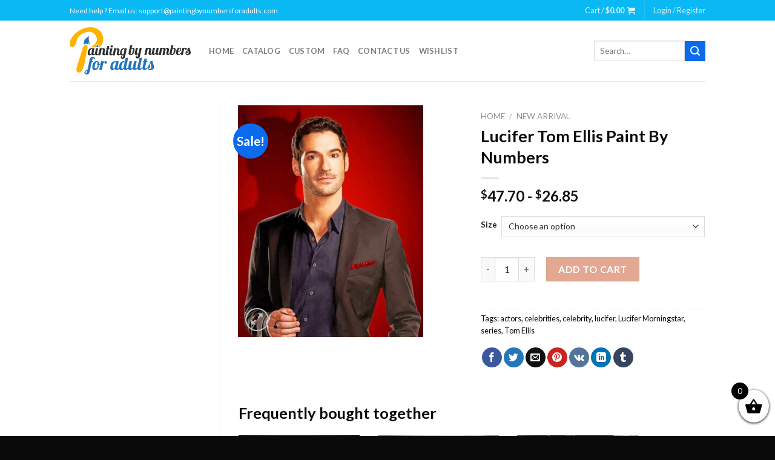

--- FILE ---
content_type: text/html; charset=UTF-8
request_url: https://paintingbynumbersforadults.com/products/lucifer-tom-ellis-paint-by-numbers/
body_size: 34137
content:
<!DOCTYPE html>
<!--[if IE 9 ]> <html lang="en-US" class="ie9 loading-site no-js"> <![endif]-->
<!--[if IE 8 ]> <html lang="en-US" class="ie8 loading-site no-js"> <![endif]-->
<!--[if (gte IE 9)|!(IE)]><!--><html lang="en-US" class="loading-site no-js"> <!--<![endif]-->
<head>
	<meta charset="UTF-8" />
	<link rel="profile" href="https://gmpg.org/xfn/11" />
	<link rel="pingback" href="https://paintingbynumbersforadults.com/xmlrpc.php" />

					<script>document.documentElement.className = document.documentElement.className + ' yes-js js_active js'</script>
				<script>(function(html){html.className = html.className.replace(/\bno-js\b/,'js')})(document.documentElement);</script>
<meta name='robots' content='index, follow, max-image-preview:large, max-snippet:-1, max-video-preview:-1' />
<meta name="viewport" content="width=device-width, initial-scale=1, maximum-scale=1" />
	<!-- This site is optimized with the Yoast SEO plugin v26.6 - https://yoast.com/wordpress/plugins/seo/ -->
	<title>Lucifer Tom Ellis Paint By Numbers - Painting By Numbers</title>
	<meta name="description" content="Buy cool Lucifer the series paint by numbers kit or check our new collections canvas paint by numbers for adults." />
	<link rel="canonical" href="https://paintingbynumbersforadults.com/products/lucifer-tom-ellis-paint-by-numbers/" />
	<meta property="og:locale" content="en_US" />
	<meta property="og:type" content="article" />
	<meta property="og:title" content="Lucifer Tom Ellis Paint By Numbers - Painting By Numbers" />
	<meta property="og:description" content="Buy cool Lucifer the series paint by numbers kit or check our new collections canvas paint by numbers for adults." />
	<meta property="og:url" content="https://paintingbynumbersforadults.com/products/lucifer-tom-ellis-paint-by-numbers/" />
	<meta property="og:site_name" content="Painting By Numbers" />
	<meta property="article:modified_time" content="2023-04-28T03:01:47+00:00" />
	<meta property="og:image" content="https://paintingbynumbersforadults.com/wp-content/uploads/2021/08/lucifer-morningstar-paint-by-numbers.jpg" />
	<meta property="og:image:width" content="519" />
	<meta property="og:image:height" content="650" />
	<meta property="og:image:type" content="image/jpeg" />
	<meta name="twitter:card" content="summary_large_image" />
	<meta name="twitter:label1" content="Est. reading time" />
	<meta name="twitter:data1" content="3 minutes" />
	<!-- / Yoast SEO plugin. -->


<link rel='dns-prefetch' href='//cdn.jsdelivr.net' />
<link rel='dns-prefetch' href='//fonts.googleapis.com' />
<link rel="alternate" type="application/rss+xml" title="Painting By Numbers &raquo; Feed" href="https://paintingbynumbersforadults.com/feed/" />
<link rel="alternate" type="application/rss+xml" title="Painting By Numbers &raquo; Comments Feed" href="https://paintingbynumbersforadults.com/comments/feed/" />
<link rel="alternate" title="oEmbed (JSON)" type="application/json+oembed" href="https://paintingbynumbersforadults.com/wp-json/oembed/1.0/embed?url=https%3A%2F%2Fpaintingbynumbersforadults.com%2Fproducts%2Flucifer-tom-ellis-paint-by-numbers%2F" />
<link rel="alternate" title="oEmbed (XML)" type="text/xml+oembed" href="https://paintingbynumbersforadults.com/wp-json/oembed/1.0/embed?url=https%3A%2F%2Fpaintingbynumbersforadults.com%2Fproducts%2Flucifer-tom-ellis-paint-by-numbers%2F&#038;format=xml" />
<link rel="prefetch" href="https://paintingbynumbersforadults.com/wp-content/themes/flatsome/assets/js/chunk.countup.fe2c1016.js" />
<link rel="prefetch" href="https://paintingbynumbersforadults.com/wp-content/themes/flatsome/assets/js/chunk.sticky-sidebar.a58a6557.js" />
<link rel="prefetch" href="https://paintingbynumbersforadults.com/wp-content/themes/flatsome/assets/js/chunk.tooltips.29144c1c.js" />
<link rel="prefetch" href="https://paintingbynumbersforadults.com/wp-content/themes/flatsome/assets/js/chunk.vendors-popups.947eca5c.js" />
<link rel="prefetch" href="https://paintingbynumbersforadults.com/wp-content/themes/flatsome/assets/js/chunk.vendors-slider.f0d2cbc9.js" />
<style id='wp-img-auto-sizes-contain-inline-css' type='text/css'>
img:is([sizes=auto i],[sizes^="auto," i]){contain-intrinsic-size:3000px 1500px}
/*# sourceURL=wp-img-auto-sizes-contain-inline-css */
</style>

<style id='wp-emoji-styles-inline-css' type='text/css'>

	img.wp-smiley, img.emoji {
		display: inline !important;
		border: none !important;
		box-shadow: none !important;
		height: 1em !important;
		width: 1em !important;
		margin: 0 0.07em !important;
		vertical-align: -0.1em !important;
		background: none !important;
		padding: 0 !important;
	}
/*# sourceURL=wp-emoji-styles-inline-css */
</style>
<style id='wp-block-library-inline-css' type='text/css'>
:root{--wp-block-synced-color:#7a00df;--wp-block-synced-color--rgb:122,0,223;--wp-bound-block-color:var(--wp-block-synced-color);--wp-editor-canvas-background:#ddd;--wp-admin-theme-color:#007cba;--wp-admin-theme-color--rgb:0,124,186;--wp-admin-theme-color-darker-10:#006ba1;--wp-admin-theme-color-darker-10--rgb:0,107,160.5;--wp-admin-theme-color-darker-20:#005a87;--wp-admin-theme-color-darker-20--rgb:0,90,135;--wp-admin-border-width-focus:2px}@media (min-resolution:192dpi){:root{--wp-admin-border-width-focus:1.5px}}.wp-element-button{cursor:pointer}:root .has-very-light-gray-background-color{background-color:#eee}:root .has-very-dark-gray-background-color{background-color:#313131}:root .has-very-light-gray-color{color:#eee}:root .has-very-dark-gray-color{color:#313131}:root .has-vivid-green-cyan-to-vivid-cyan-blue-gradient-background{background:linear-gradient(135deg,#00d084,#0693e3)}:root .has-purple-crush-gradient-background{background:linear-gradient(135deg,#34e2e4,#4721fb 50%,#ab1dfe)}:root .has-hazy-dawn-gradient-background{background:linear-gradient(135deg,#faaca8,#dad0ec)}:root .has-subdued-olive-gradient-background{background:linear-gradient(135deg,#fafae1,#67a671)}:root .has-atomic-cream-gradient-background{background:linear-gradient(135deg,#fdd79a,#004a59)}:root .has-nightshade-gradient-background{background:linear-gradient(135deg,#330968,#31cdcf)}:root .has-midnight-gradient-background{background:linear-gradient(135deg,#020381,#2874fc)}:root{--wp--preset--font-size--normal:16px;--wp--preset--font-size--huge:42px}.has-regular-font-size{font-size:1em}.has-larger-font-size{font-size:2.625em}.has-normal-font-size{font-size:var(--wp--preset--font-size--normal)}.has-huge-font-size{font-size:var(--wp--preset--font-size--huge)}.has-text-align-center{text-align:center}.has-text-align-left{text-align:left}.has-text-align-right{text-align:right}.has-fit-text{white-space:nowrap!important}#end-resizable-editor-section{display:none}.aligncenter{clear:both}.items-justified-left{justify-content:flex-start}.items-justified-center{justify-content:center}.items-justified-right{justify-content:flex-end}.items-justified-space-between{justify-content:space-between}.screen-reader-text{border:0;clip-path:inset(50%);height:1px;margin:-1px;overflow:hidden;padding:0;position:absolute;width:1px;word-wrap:normal!important}.screen-reader-text:focus{background-color:#ddd;clip-path:none;color:#444;display:block;font-size:1em;height:auto;left:5px;line-height:normal;padding:15px 23px 14px;text-decoration:none;top:5px;width:auto;z-index:100000}html :where(.has-border-color){border-style:solid}html :where([style*=border-top-color]){border-top-style:solid}html :where([style*=border-right-color]){border-right-style:solid}html :where([style*=border-bottom-color]){border-bottom-style:solid}html :where([style*=border-left-color]){border-left-style:solid}html :where([style*=border-width]){border-style:solid}html :where([style*=border-top-width]){border-top-style:solid}html :where([style*=border-right-width]){border-right-style:solid}html :where([style*=border-bottom-width]){border-bottom-style:solid}html :where([style*=border-left-width]){border-left-style:solid}html :where(img[class*=wp-image-]){height:auto;max-width:100%}:where(figure){margin:0 0 1em}html :where(.is-position-sticky){--wp-admin--admin-bar--position-offset:var(--wp-admin--admin-bar--height,0px)}@media screen and (max-width:600px){html :where(.is-position-sticky){--wp-admin--admin-bar--position-offset:0px}}

/*# sourceURL=wp-block-library-inline-css */
</style><link rel='stylesheet' id='wc-blocks-style-css' href='https://paintingbynumbersforadults.com/wp-content/plugins/woocommerce/assets/client/blocks/wc-blocks.css?ver=wc-10.4.3' type='text/css' media='all' />
<style id='global-styles-inline-css' type='text/css'>
:root{--wp--preset--aspect-ratio--square: 1;--wp--preset--aspect-ratio--4-3: 4/3;--wp--preset--aspect-ratio--3-4: 3/4;--wp--preset--aspect-ratio--3-2: 3/2;--wp--preset--aspect-ratio--2-3: 2/3;--wp--preset--aspect-ratio--16-9: 16/9;--wp--preset--aspect-ratio--9-16: 9/16;--wp--preset--color--black: #000000;--wp--preset--color--cyan-bluish-gray: #abb8c3;--wp--preset--color--white: #ffffff;--wp--preset--color--pale-pink: #f78da7;--wp--preset--color--vivid-red: #cf2e2e;--wp--preset--color--luminous-vivid-orange: #ff6900;--wp--preset--color--luminous-vivid-amber: #fcb900;--wp--preset--color--light-green-cyan: #7bdcb5;--wp--preset--color--vivid-green-cyan: #00d084;--wp--preset--color--pale-cyan-blue: #8ed1fc;--wp--preset--color--vivid-cyan-blue: #0693e3;--wp--preset--color--vivid-purple: #9b51e0;--wp--preset--gradient--vivid-cyan-blue-to-vivid-purple: linear-gradient(135deg,rgb(6,147,227) 0%,rgb(155,81,224) 100%);--wp--preset--gradient--light-green-cyan-to-vivid-green-cyan: linear-gradient(135deg,rgb(122,220,180) 0%,rgb(0,208,130) 100%);--wp--preset--gradient--luminous-vivid-amber-to-luminous-vivid-orange: linear-gradient(135deg,rgb(252,185,0) 0%,rgb(255,105,0) 100%);--wp--preset--gradient--luminous-vivid-orange-to-vivid-red: linear-gradient(135deg,rgb(255,105,0) 0%,rgb(207,46,46) 100%);--wp--preset--gradient--very-light-gray-to-cyan-bluish-gray: linear-gradient(135deg,rgb(238,238,238) 0%,rgb(169,184,195) 100%);--wp--preset--gradient--cool-to-warm-spectrum: linear-gradient(135deg,rgb(74,234,220) 0%,rgb(151,120,209) 20%,rgb(207,42,186) 40%,rgb(238,44,130) 60%,rgb(251,105,98) 80%,rgb(254,248,76) 100%);--wp--preset--gradient--blush-light-purple: linear-gradient(135deg,rgb(255,206,236) 0%,rgb(152,150,240) 100%);--wp--preset--gradient--blush-bordeaux: linear-gradient(135deg,rgb(254,205,165) 0%,rgb(254,45,45) 50%,rgb(107,0,62) 100%);--wp--preset--gradient--luminous-dusk: linear-gradient(135deg,rgb(255,203,112) 0%,rgb(199,81,192) 50%,rgb(65,88,208) 100%);--wp--preset--gradient--pale-ocean: linear-gradient(135deg,rgb(255,245,203) 0%,rgb(182,227,212) 50%,rgb(51,167,181) 100%);--wp--preset--gradient--electric-grass: linear-gradient(135deg,rgb(202,248,128) 0%,rgb(113,206,126) 100%);--wp--preset--gradient--midnight: linear-gradient(135deg,rgb(2,3,129) 0%,rgb(40,116,252) 100%);--wp--preset--font-size--small: 13px;--wp--preset--font-size--medium: 20px;--wp--preset--font-size--large: 36px;--wp--preset--font-size--x-large: 42px;--wp--preset--spacing--20: 0.44rem;--wp--preset--spacing--30: 0.67rem;--wp--preset--spacing--40: 1rem;--wp--preset--spacing--50: 1.5rem;--wp--preset--spacing--60: 2.25rem;--wp--preset--spacing--70: 3.38rem;--wp--preset--spacing--80: 5.06rem;--wp--preset--shadow--natural: 6px 6px 9px rgba(0, 0, 0, 0.2);--wp--preset--shadow--deep: 12px 12px 50px rgba(0, 0, 0, 0.4);--wp--preset--shadow--sharp: 6px 6px 0px rgba(0, 0, 0, 0.2);--wp--preset--shadow--outlined: 6px 6px 0px -3px rgb(255, 255, 255), 6px 6px rgb(0, 0, 0);--wp--preset--shadow--crisp: 6px 6px 0px rgb(0, 0, 0);}:where(.is-layout-flex){gap: 0.5em;}:where(.is-layout-grid){gap: 0.5em;}body .is-layout-flex{display: flex;}.is-layout-flex{flex-wrap: wrap;align-items: center;}.is-layout-flex > :is(*, div){margin: 0;}body .is-layout-grid{display: grid;}.is-layout-grid > :is(*, div){margin: 0;}:where(.wp-block-columns.is-layout-flex){gap: 2em;}:where(.wp-block-columns.is-layout-grid){gap: 2em;}:where(.wp-block-post-template.is-layout-flex){gap: 1.25em;}:where(.wp-block-post-template.is-layout-grid){gap: 1.25em;}.has-black-color{color: var(--wp--preset--color--black) !important;}.has-cyan-bluish-gray-color{color: var(--wp--preset--color--cyan-bluish-gray) !important;}.has-white-color{color: var(--wp--preset--color--white) !important;}.has-pale-pink-color{color: var(--wp--preset--color--pale-pink) !important;}.has-vivid-red-color{color: var(--wp--preset--color--vivid-red) !important;}.has-luminous-vivid-orange-color{color: var(--wp--preset--color--luminous-vivid-orange) !important;}.has-luminous-vivid-amber-color{color: var(--wp--preset--color--luminous-vivid-amber) !important;}.has-light-green-cyan-color{color: var(--wp--preset--color--light-green-cyan) !important;}.has-vivid-green-cyan-color{color: var(--wp--preset--color--vivid-green-cyan) !important;}.has-pale-cyan-blue-color{color: var(--wp--preset--color--pale-cyan-blue) !important;}.has-vivid-cyan-blue-color{color: var(--wp--preset--color--vivid-cyan-blue) !important;}.has-vivid-purple-color{color: var(--wp--preset--color--vivid-purple) !important;}.has-black-background-color{background-color: var(--wp--preset--color--black) !important;}.has-cyan-bluish-gray-background-color{background-color: var(--wp--preset--color--cyan-bluish-gray) !important;}.has-white-background-color{background-color: var(--wp--preset--color--white) !important;}.has-pale-pink-background-color{background-color: var(--wp--preset--color--pale-pink) !important;}.has-vivid-red-background-color{background-color: var(--wp--preset--color--vivid-red) !important;}.has-luminous-vivid-orange-background-color{background-color: var(--wp--preset--color--luminous-vivid-orange) !important;}.has-luminous-vivid-amber-background-color{background-color: var(--wp--preset--color--luminous-vivid-amber) !important;}.has-light-green-cyan-background-color{background-color: var(--wp--preset--color--light-green-cyan) !important;}.has-vivid-green-cyan-background-color{background-color: var(--wp--preset--color--vivid-green-cyan) !important;}.has-pale-cyan-blue-background-color{background-color: var(--wp--preset--color--pale-cyan-blue) !important;}.has-vivid-cyan-blue-background-color{background-color: var(--wp--preset--color--vivid-cyan-blue) !important;}.has-vivid-purple-background-color{background-color: var(--wp--preset--color--vivid-purple) !important;}.has-black-border-color{border-color: var(--wp--preset--color--black) !important;}.has-cyan-bluish-gray-border-color{border-color: var(--wp--preset--color--cyan-bluish-gray) !important;}.has-white-border-color{border-color: var(--wp--preset--color--white) !important;}.has-pale-pink-border-color{border-color: var(--wp--preset--color--pale-pink) !important;}.has-vivid-red-border-color{border-color: var(--wp--preset--color--vivid-red) !important;}.has-luminous-vivid-orange-border-color{border-color: var(--wp--preset--color--luminous-vivid-orange) !important;}.has-luminous-vivid-amber-border-color{border-color: var(--wp--preset--color--luminous-vivid-amber) !important;}.has-light-green-cyan-border-color{border-color: var(--wp--preset--color--light-green-cyan) !important;}.has-vivid-green-cyan-border-color{border-color: var(--wp--preset--color--vivid-green-cyan) !important;}.has-pale-cyan-blue-border-color{border-color: var(--wp--preset--color--pale-cyan-blue) !important;}.has-vivid-cyan-blue-border-color{border-color: var(--wp--preset--color--vivid-cyan-blue) !important;}.has-vivid-purple-border-color{border-color: var(--wp--preset--color--vivid-purple) !important;}.has-vivid-cyan-blue-to-vivid-purple-gradient-background{background: var(--wp--preset--gradient--vivid-cyan-blue-to-vivid-purple) !important;}.has-light-green-cyan-to-vivid-green-cyan-gradient-background{background: var(--wp--preset--gradient--light-green-cyan-to-vivid-green-cyan) !important;}.has-luminous-vivid-amber-to-luminous-vivid-orange-gradient-background{background: var(--wp--preset--gradient--luminous-vivid-amber-to-luminous-vivid-orange) !important;}.has-luminous-vivid-orange-to-vivid-red-gradient-background{background: var(--wp--preset--gradient--luminous-vivid-orange-to-vivid-red) !important;}.has-very-light-gray-to-cyan-bluish-gray-gradient-background{background: var(--wp--preset--gradient--very-light-gray-to-cyan-bluish-gray) !important;}.has-cool-to-warm-spectrum-gradient-background{background: var(--wp--preset--gradient--cool-to-warm-spectrum) !important;}.has-blush-light-purple-gradient-background{background: var(--wp--preset--gradient--blush-light-purple) !important;}.has-blush-bordeaux-gradient-background{background: var(--wp--preset--gradient--blush-bordeaux) !important;}.has-luminous-dusk-gradient-background{background: var(--wp--preset--gradient--luminous-dusk) !important;}.has-pale-ocean-gradient-background{background: var(--wp--preset--gradient--pale-ocean) !important;}.has-electric-grass-gradient-background{background: var(--wp--preset--gradient--electric-grass) !important;}.has-midnight-gradient-background{background: var(--wp--preset--gradient--midnight) !important;}.has-small-font-size{font-size: var(--wp--preset--font-size--small) !important;}.has-medium-font-size{font-size: var(--wp--preset--font-size--medium) !important;}.has-large-font-size{font-size: var(--wp--preset--font-size--large) !important;}.has-x-large-font-size{font-size: var(--wp--preset--font-size--x-large) !important;}
/*# sourceURL=global-styles-inline-css */
</style>

<style id='classic-theme-styles-inline-css' type='text/css'>
/*! This file is auto-generated */
.wp-block-button__link{color:#fff;background-color:#32373c;border-radius:9999px;box-shadow:none;text-decoration:none;padding:calc(.667em + 2px) calc(1.333em + 2px);font-size:1.125em}.wp-block-file__button{background:#32373c;color:#fff;text-decoration:none}
/*# sourceURL=/wp-includes/css/classic-themes.min.css */
</style>
<link rel='stylesheet' id='contact-form-7-css' href='https://paintingbynumbersforadults.com/wp-content/plugins/contact-form-7/includes/css/styles.css?ver=6.1.4' type='text/css' media='all' />
<link rel='stylesheet' id='customized-painting-css' href='https://paintingbynumbersforadults.com/wp-content/plugins/customized-painting/public/css/customized-painting-public.css?ver=1.0.0' type='text/css' media='all' />
<link rel='stylesheet' id='wc-aelia-cs-frontend-css' href='https://paintingbynumbersforadults.com/wp-content/plugins/woocommerce-aelia-currencyswitcher/src/design/css/frontend.css?ver=4.10.2.210513' type='text/css' media='all' />
<link rel='stylesheet' id='photoswipe-css' href='https://paintingbynumbersforadults.com/wp-content/plugins/woocommerce/assets/css/photoswipe/photoswipe.min.css?ver=10.4.3' type='text/css' media='all' />
<link rel='stylesheet' id='photoswipe-default-skin-css' href='https://paintingbynumbersforadults.com/wp-content/plugins/woocommerce/assets/css/photoswipe/default-skin/default-skin.min.css?ver=10.4.3' type='text/css' media='all' />
<style id='woocommerce-inline-inline-css' type='text/css'>
.woocommerce form .form-row .required { visibility: visible; }
/*# sourceURL=woocommerce-inline-inline-css */
</style>
<link rel='stylesheet' id='jquery-selectBox-css' href='https://paintingbynumbersforadults.com/wp-content/plugins/yith-woocommerce-wishlist-premium/assets/css/jquery.selectBox.css?ver=1.2.0' type='text/css' media='all' />
<link rel='stylesheet' id='select2-css' href='https://paintingbynumbersforadults.com/wp-content/plugins/woocommerce/assets/css/select2.css?ver=10.4.3' type='text/css' media='all' />
<link rel='stylesheet' id='xoo-wsc-fonts-css' href='https://paintingbynumbersforadults.com/wp-content/plugins/woocommerce-side-cart-premium/assets/css/xoo-wsc-fonts.css?ver=3.1' type='text/css' media='all' />
<link rel='stylesheet' id='xoo-wsc-style-css' href='https://paintingbynumbersforadults.com/wp-content/plugins/woocommerce-side-cart-premium/assets/css/xoo-wsc-style.css?ver=3.1' type='text/css' media='all' />
<style id='xoo-wsc-style-inline-css' type='text/css'>

.xoo-wsc-sp-left-col img{
	max-width: 90px;
}

.xoo-wsc-sp-right-col{
	font-size: 10px;
}

.xoo-wsc-sp-container{
	background-color: #eee;
}


 

.xoo-wsc-footer{
	background-color: #ffffff;
	color: #000000;
	padding: 10px 20px;
}

.xoo-wsc-footer, .xoo-wsc-footer a, .xoo-wsc-footer .amount{
	font-size: 18px;
}

.xoo-wsc-ft-buttons-cont{
	grid-template-columns: auto;
}

.xoo-wsc-basket{
	bottom: 12px;
	right: 0px;
	background-color: #ffffff;
	color: #000000;
	box-shadow: 0 1px 4px 0;
	border-radius: 50%}

.xoo-wsc-bki{
	font-size: 30px}

.xoo-wsc-items-count{
	top: -12px;
	left: -12px;
}

.xoo-wsc-items-count, .xoo-wsc-sc-count{
	background-color: #000000;
	color: #ffffff;
}

.xoo-wsc-container, .xoo-wsc-slider{
	max-width: 320px;
	right: -320px;
	top: 0;bottom: 0;
	bottom: 0;
	font-family: }


.xoo-wsc-cart-active .xoo-wsc-container, .xoo-wsc-slider-active .xoo-wsc-slider{
	right: 0;
}

.xoo-wsc-cart-active .xoo-wsc-basket{
	right: 320px;
}

.xoo-wsc-slider{
	right: -320px;
}

span.xoo-wsch-close {
    font-size: 16px;
    right: 10px;
}

.xoo-wsch-top{
	justify-content: center;
}

.xoo-wsch-text{
	font-size: 20px;
}

.xoo-wsc-header{
	color: #000000;
	background-color: #ffffff;
}

.xoo-wsc-sb-bar > span{
	background-color: #1e73be;
}

.xoo-wsc-body{
	background-color: #ffffff;
}

.xoo-wsc-body, .xoo-wsc-body span.amount, .xoo-wsc-body a{
	font-size: 16px;
	color: #0a0101;
}

.xoo-wsc-product{
	padding: 20px 15px;
}

.xoo-wsc-img-col{
	width: 30%;
}
.xoo-wsc-sum-col{
	width: 70%;
}

.xoo-wsc-sum-col{
	justify-content: center;
}

/***** Quantity *****/

.xoo-wsc-qty-box{
	max-width: 75px;
}

.xoo-wsc-qty-box.xoo-wsc-qtb-square{
	border-color: #000000;
}

input[type="number"].xoo-wsc-qty{
	border-color: #000000;
	background-color: #ffffff;
	color: #000000;
	height: 28px;
	line-height: 28px;
}

input[type="number"].xoo-wsc-qty, .xoo-wsc-qtb-square{
	border-width: 1px;
	border-style: solid;
}
.xoo-wsc-chng{
	background-color: #ffffff;
	color: #000000;
}input.xoo-wsc-qty {
    margin: 0;
}
/*# sourceURL=xoo-wsc-style-inline-css */
</style>
<link rel='stylesheet' id='flatsome-woocommerce-wishlist-css' href='https://paintingbynumbersforadults.com/wp-content/themes/flatsome/inc/integrations/wc-yith-wishlist/wishlist.css?ver=3.10.2' type='text/css' media='all' />
<link rel='stylesheet' id='stripe_styles-css' href='https://paintingbynumbersforadults.com/wp-content/plugins/woocommerce-gateway-stripe/assets/css/stripe-styles.css?ver=9.4.1' type='text/css' media='all' />
<link rel='stylesheet' id='flatsome-main-css' href='https://paintingbynumbersforadults.com/wp-content/themes/flatsome/assets/css/flatsome.css?ver=3.15.3' type='text/css' media='all' />
<style id='flatsome-main-inline-css' type='text/css'>
@font-face {
				font-family: "fl-icons";
				font-display: block;
				src: url(https://paintingbynumbersforadults.com/wp-content/themes/flatsome/assets/css/icons/fl-icons.eot?v=3.15.3);
				src:
					url(https://paintingbynumbersforadults.com/wp-content/themes/flatsome/assets/css/icons/fl-icons.eot#iefix?v=3.15.3) format("embedded-opentype"),
					url(https://paintingbynumbersforadults.com/wp-content/themes/flatsome/assets/css/icons/fl-icons.woff2?v=3.15.3) format("woff2"),
					url(https://paintingbynumbersforadults.com/wp-content/themes/flatsome/assets/css/icons/fl-icons.ttf?v=3.15.3) format("truetype"),
					url(https://paintingbynumbersforadults.com/wp-content/themes/flatsome/assets/css/icons/fl-icons.woff?v=3.15.3) format("woff"),
					url(https://paintingbynumbersforadults.com/wp-content/themes/flatsome/assets/css/icons/fl-icons.svg?v=3.15.3#fl-icons) format("svg");
			}
/*# sourceURL=flatsome-main-inline-css */
</style>
<link rel='stylesheet' id='flatsome-shop-css' href='https://paintingbynumbersforadults.com/wp-content/themes/flatsome/assets/css/flatsome-shop.css?ver=3.15.3' type='text/css' media='all' />
<link rel='stylesheet' id='flatsome-style-css' href='https://paintingbynumbersforadults.com/wp-content/themes/pbnforadults-child/style.css?ver=3.0' type='text/css' media='all' />
<link rel='stylesheet' id='flatsome-googlefonts-css' href='//fonts.googleapis.com/css?family=Lato%3Aregular%2C700%2C400%2C700%7CDancing+Script%3Aregular%2C400&#038;display=swap&#038;ver=3.9' type='text/css' media='all' />
<link rel='stylesheet' id='cpg-style-css' href='https://paintingbynumbersforadults.com/wp-content/plugins/custom-payment-gateway/build/index.css?ver=95521234abf842efdab4' type='text/css' media='all' />
<link rel='stylesheet' id='cuw_template-css' href='https://paintingbynumbersforadults.com/wp-content/plugins/checkout-upsell-and-order-bumps/assets/css/template.css?ver=2.2.2' type='text/css' media='all' />
<link rel='stylesheet' id='cuw_frontend-css' href='https://paintingbynumbersforadults.com/wp-content/plugins/checkout-upsell-and-order-bumps/assets/css/frontend.css?ver=2.2.2' type='text/css' media='all' />
<script type="text/javascript" src="https://paintingbynumbersforadults.com/wp-includes/js/jquery/jquery.min.js?ver=3.7.1" id="jquery-core-js"></script>
<script type="text/javascript" src="https://paintingbynumbersforadults.com/wp-includes/js/jquery/jquery-migrate.min.js?ver=3.4.1" id="jquery-migrate-js"></script>
<script type="text/javascript" src="https://paintingbynumbersforadults.com/wp-content/plugins/customized-painting/public/js/customized-painting-public.js?ver=1.0.0" id="customized-painting-js"></script>
<script type="text/javascript" src="https://paintingbynumbersforadults.com/wp-content/plugins/woocommerce/assets/js/jquery-blockui/jquery.blockUI.min.js?ver=2.7.0-wc.10.4.3" id="wc-jquery-blockui-js" defer="defer" data-wp-strategy="defer"></script>
<script type="text/javascript" id="wc-add-to-cart-js-extra">
/* <![CDATA[ */
var wc_add_to_cart_params = {"ajax_url":"/wp-admin/admin-ajax.php","wc_ajax_url":"/?wc-ajax=%%endpoint%%","i18n_view_cart":"View cart","cart_url":"https://paintingbynumbersforadults.com/cart/","is_cart":"","cart_redirect_after_add":"no"};
//# sourceURL=wc-add-to-cart-js-extra
/* ]]> */
</script>
<script type="text/javascript" src="https://paintingbynumbersforadults.com/wp-content/plugins/woocommerce/assets/js/frontend/add-to-cart.min.js?ver=10.4.3" id="wc-add-to-cart-js" defer="defer" data-wp-strategy="defer"></script>
<script type="text/javascript" src="https://paintingbynumbersforadults.com/wp-content/plugins/woocommerce/assets/js/photoswipe/photoswipe.min.js?ver=4.1.1-wc.10.4.3" id="wc-photoswipe-js" defer="defer" data-wp-strategy="defer"></script>
<script type="text/javascript" src="https://paintingbynumbersforadults.com/wp-content/plugins/woocommerce/assets/js/photoswipe/photoswipe-ui-default.min.js?ver=4.1.1-wc.10.4.3" id="wc-photoswipe-ui-default-js" defer="defer" data-wp-strategy="defer"></script>
<script type="text/javascript" id="wc-single-product-js-extra">
/* <![CDATA[ */
var wc_single_product_params = {"i18n_required_rating_text":"Please select a rating","i18n_rating_options":["1 of 5 stars","2 of 5 stars","3 of 5 stars","4 of 5 stars","5 of 5 stars"],"i18n_product_gallery_trigger_text":"View full-screen image gallery","review_rating_required":"yes","flexslider":{"rtl":false,"animation":"slide","smoothHeight":true,"directionNav":false,"controlNav":"thumbnails","slideshow":false,"animationSpeed":500,"animationLoop":false,"allowOneSlide":false},"zoom_enabled":"","zoom_options":[],"photoswipe_enabled":"1","photoswipe_options":{"shareEl":false,"closeOnScroll":false,"history":false,"hideAnimationDuration":0,"showAnimationDuration":0},"flexslider_enabled":""};
//# sourceURL=wc-single-product-js-extra
/* ]]> */
</script>
<script type="text/javascript" src="https://paintingbynumbersforadults.com/wp-content/plugins/woocommerce/assets/js/frontend/single-product.min.js?ver=10.4.3" id="wc-single-product-js" defer="defer" data-wp-strategy="defer"></script>
<script type="text/javascript" src="https://paintingbynumbersforadults.com/wp-content/plugins/woocommerce/assets/js/js-cookie/js.cookie.min.js?ver=2.1.4-wc.10.4.3" id="wc-js-cookie-js" defer="defer" data-wp-strategy="defer"></script>
<script type="text/javascript" id="woocommerce-js-extra">
/* <![CDATA[ */
var woocommerce_params = {"ajax_url":"/wp-admin/admin-ajax.php","wc_ajax_url":"/?wc-ajax=%%endpoint%%","i18n_password_show":"Show password","i18n_password_hide":"Hide password"};
//# sourceURL=woocommerce-js-extra
/* ]]> */
</script>
<script type="text/javascript" src="https://paintingbynumbersforadults.com/wp-content/plugins/woocommerce/assets/js/frontend/woocommerce.min.js?ver=10.4.3" id="woocommerce-js" defer="defer" data-wp-strategy="defer"></script>
<script type="text/javascript" id="woocommerce-tokenization-form-js-extra">
/* <![CDATA[ */
var wc_tokenization_form_params = {"is_registration_required":"","is_logged_in":""};
//# sourceURL=woocommerce-tokenization-form-js-extra
/* ]]> */
</script>
<script type="text/javascript" src="https://paintingbynumbersforadults.com/wp-content/plugins/woocommerce/assets/js/frontend/tokenization-form.min.js?ver=10.4.3" id="woocommerce-tokenization-form-js"></script>
<link rel="https://api.w.org/" href="https://paintingbynumbersforadults.com/wp-json/" /><link rel="alternate" title="JSON" type="application/json" href="https://paintingbynumbersforadults.com/wp-json/wp/v2/product/364507" /><link rel="EditURI" type="application/rsd+xml" title="RSD" href="https://paintingbynumbersforadults.com/xmlrpc.php?rsd" />
<meta name="generator" content="WordPress 6.9" />
<meta name="generator" content="WooCommerce 10.4.3" />
<link rel='shortlink' href='https://paintingbynumbersforadults.com/?p=364507' />
<script>  var el_i13_login_captcha=null; var el_i13_register_captcha=null; </script><style>.bg{opacity: 0; transition: opacity 1s; -webkit-transition: opacity 1s;} .bg-loaded{opacity: 1;}</style><!--[if IE]><link rel="stylesheet" type="text/css" href="https://paintingbynumbersforadults.com/wp-content/themes/flatsome/assets/css/ie-fallback.css"><script src="//cdnjs.cloudflare.com/ajax/libs/html5shiv/3.6.1/html5shiv.js"></script><script>var head = document.getElementsByTagName('head')[0],style = document.createElement('style');style.type = 'text/css';style.styleSheet.cssText = ':before,:after{content:none !important';head.appendChild(style);setTimeout(function(){head.removeChild(style);}, 0);</script><script src="https://paintingbynumbersforadults.com/wp-content/themes/flatsome/assets/libs/ie-flexibility.js"></script><![endif]-->	<noscript><style>.woocommerce-product-gallery{ opacity: 1 !important; }</style></noscript>
	<link rel="icon" href="https://paintingbynumbersforadults.com/wp-content/uploads/2022/09/painting-by-numbers-for-adults-Favicon.png" sizes="32x32" />
<link rel="icon" href="https://paintingbynumbersforadults.com/wp-content/uploads/2022/09/painting-by-numbers-for-adults-Favicon.png" sizes="192x192" />
<link rel="apple-touch-icon" href="https://paintingbynumbersforadults.com/wp-content/uploads/2022/09/painting-by-numbers-for-adults-Favicon.png" />
<meta name="msapplication-TileImage" content="https://paintingbynumbersforadults.com/wp-content/uploads/2022/09/painting-by-numbers-for-adults-Favicon.png" />
<style id="custom-css" type="text/css">:root {--primary-color: #0c6aed;}.header-main{height: 100px}#logo img{max-height: 100px}#logo{width:200px;}.header-top{min-height: 34px}.transparent .header-main{height: 90px}.transparent #logo img{max-height: 90px}.has-transparent + .page-title:first-of-type,.has-transparent + #main > .page-title,.has-transparent + #main > div > .page-title,.has-transparent + #main .page-header-wrapper:first-of-type .page-title{padding-top: 120px;}.header.show-on-scroll,.stuck .header-main{height:70px!important}.stuck #logo img{max-height: 70px!important}.search-form{ width: 90%;}.header-bottom {background-color: #f1f1f1}.top-bar-nav > li > a{line-height: 16px }.header-main .nav > li > a{line-height: 16px }@media (max-width: 549px) {.header-main{height: 70px}#logo img{max-height: 70px}}.nav-dropdown{font-size:100%}.header-top{background-color:rgba(0,183,244,0.96)!important;}/* Color */.accordion-title.active, .has-icon-bg .icon .icon-inner,.logo a, .primary.is-underline, .primary.is-link, .badge-outline .badge-inner, .nav-outline > li.active> a,.nav-outline >li.active > a, .cart-icon strong,[data-color='primary'], .is-outline.primary{color: #0c6aed;}/* Color !important */[data-text-color="primary"]{color: #0c6aed!important;}/* Background Color */[data-text-bg="primary"]{background-color: #0c6aed;}/* Background */.scroll-to-bullets a,.featured-title, .label-new.menu-item > a:after, .nav-pagination > li > .current,.nav-pagination > li > span:hover,.nav-pagination > li > a:hover,.has-hover:hover .badge-outline .badge-inner,button[type="submit"], .button.wc-forward:not(.checkout):not(.checkout-button), .button.submit-button, .button.primary:not(.is-outline),.featured-table .title,.is-outline:hover, .has-icon:hover .icon-label,.nav-dropdown-bold .nav-column li > a:hover, .nav-dropdown.nav-dropdown-bold > li > a:hover, .nav-dropdown-bold.dark .nav-column li > a:hover, .nav-dropdown.nav-dropdown-bold.dark > li > a:hover, .header-vertical-menu__opener ,.is-outline:hover, .tagcloud a:hover,.grid-tools a, input[type='submit']:not(.is-form), .box-badge:hover .box-text, input.button.alt,.nav-box > li > a:hover,.nav-box > li.active > a,.nav-pills > li.active > a ,.current-dropdown .cart-icon strong, .cart-icon:hover strong, .nav-line-bottom > li > a:before, .nav-line-grow > li > a:before, .nav-line > li > a:before,.banner, .header-top, .slider-nav-circle .flickity-prev-next-button:hover svg, .slider-nav-circle .flickity-prev-next-button:hover .arrow, .primary.is-outline:hover, .button.primary:not(.is-outline), input[type='submit'].primary, input[type='submit'].primary, input[type='reset'].button, input[type='button'].primary, .badge-inner{background-color: #0c6aed;}/* Border */.nav-vertical.nav-tabs > li.active > a,.scroll-to-bullets a.active,.nav-pagination > li > .current,.nav-pagination > li > span:hover,.nav-pagination > li > a:hover,.has-hover:hover .badge-outline .badge-inner,.accordion-title.active,.featured-table,.is-outline:hover, .tagcloud a:hover,blockquote, .has-border, .cart-icon strong:after,.cart-icon strong,.blockUI:before, .processing:before,.loading-spin, .slider-nav-circle .flickity-prev-next-button:hover svg, .slider-nav-circle .flickity-prev-next-button:hover .arrow, .primary.is-outline:hover{border-color: #0c6aed}.nav-tabs > li.active > a{border-top-color: #0c6aed}.widget_shopping_cart_content .blockUI.blockOverlay:before { border-left-color: #0c6aed }.woocommerce-checkout-review-order .blockUI.blockOverlay:before { border-left-color: #0c6aed }/* Fill */.slider .flickity-prev-next-button:hover svg,.slider .flickity-prev-next-button:hover .arrow{fill: #0c6aed;}body{font-family:"Lato", sans-serif}body{font-weight: 400}body{color: #0a0a0a}.nav > li > a {font-family:"Lato", sans-serif;}.mobile-sidebar-levels-2 .nav > li > ul > li > a {font-family:"Lato", sans-serif;}.nav > li > a {font-weight: 700;}.mobile-sidebar-levels-2 .nav > li > ul > li > a {font-weight: 700;}h1,h2,h3,h4,h5,h6,.heading-font, .off-canvas-center .nav-sidebar.nav-vertical > li > a{font-family: "Lato", sans-serif;}h1,h2,h3,h4,h5,h6,.heading-font,.banner h1,.banner h2{font-weight: 700;}h1,h2,h3,h4,h5,h6,.heading-font{color: #0a0a0a;}.alt-font{font-family: "Dancing Script", sans-serif;}.alt-font{font-weight: 400!important;}a{color: #0a0a0a;}.has-equal-box-heights .box-image {padding-top: 120%;}.shop-page-title.featured-title .title-bg{ background-image: url(https://paintingbynumbersforadults.com/wp-content/uploads/2021/08/lucifer-morningstar-paint-by-numbers.jpg)!important;}@media screen and (min-width: 550px){.products .box-vertical .box-image{min-width: 247px!important;width: 247px!important;}}.footer-2{background-color: #0a0a0a}.absolute-footer, html{background-color: #0a0a0a}button[name='update_cart'] { display: none; }/* Custom CSS */.woocommerce-checkout #payment ul.payment_methods li .card-brand-icons img{position: unset !important;opacity: unset !important;transition: unset !important;max-width: 40px !important;}.woocommerce-checkout #payment ul.payment_methods li .card-brand-icons{float: none !important; width: auto !important;}.wc-block-components-radio-control-accordion-content{ padding: 0 0px 1em !important;}.wp-block-woocommerce-checkout-payment-block .wc-block-components-checkout-step__content {margin: 0 -10px 0 -10px;}button.components-button.wc-block-components-button.wp-element-button.wc-block-components-checkout-place-order-button.contained {background-color: #d26e4b;color: white;}.wp-block-woocommerce-checkout .wc-block-components-product-metadata__description {display: none;}.label-new.menu-item > a:after{content:"New";}.label-hot.menu-item > a:after{content:"Hot";}.label-sale.menu-item > a:after{content:"Sale";}.label-popular.menu-item > a:after{content:"Popular";}</style></head>

<body class="wp-singular product-template-default single single-product postid-364507 wp-theme-flatsome wp-child-theme-pbnforadults-child theme-flatsome woocommerce woocommerce-page woocommerce-no-js lightbox nav-dropdown-has-arrow nav-dropdown-has-shadow nav-dropdown-has-border">


<a class="skip-link screen-reader-text" href="#main">Skip to content</a>

<div id="wrapper">

	
	<header id="header" class="header has-sticky sticky-jump">
		<div class="header-wrapper">
			<div id="top-bar" class="header-top hide-for-sticky nav-dark">
    <div class="flex-row container">
      <div class="flex-col hide-for-medium flex-left">
          <ul class="nav nav-left medium-nav-center nav-small  nav-">
              <li class="html custom html_topbar_left">Need help ? Email us: <a href="/cdn-cgi/l/email-protection" class="__cf_email__" data-cfemail="33404643435c41477343525a5d475a5d54514a5d465e51564140555c415257465f47401d505c5e">[email&#160;protected]</a></li>          </ul>
      </div>

      <div class="flex-col hide-for-medium flex-center">
          <ul class="nav nav-center nav-small  nav-">
                        </ul>
      </div>

      <div class="flex-col hide-for-medium flex-right">
         <ul class="nav top-bar-nav nav-right nav-small  nav-">
              <li class="cart-item has-icon has-dropdown">

<a href="https://paintingbynumbersforadults.com/cart/" title="Cart" class="header-cart-link is-small">


<span class="header-cart-title">
   Cart   /      <span class="cart-price"><span class="woocommerce-Price-amount amount"><bdi><span class="woocommerce-Price-currencySymbol">$</span>0.00</bdi></span></span>
  </span>

    <i class="icon-shopping-cart"
    data-icon-label="0">
  </i>
  </a>

 <ul class="nav-dropdown nav-dropdown-default">
    <li class="html widget_shopping_cart">
      <div class="widget_shopping_cart_content">
        

	<p class="woocommerce-mini-cart__empty-message">No products in the cart.</p>


      </div>
    </li>
     </ul>

</li>
<li class="header-divider"></li><li class="account-item has-icon
    "
>

<a href="https://paintingbynumbersforadults.com/my-account/"
    class="nav-top-link nav-top-not-logged-in is-small"
    data-open="#login-form-popup"  >
    <span>
    Login     / Register  </span>
  
</a>



</li>
          </ul>
      </div>

            <div class="flex-col show-for-medium flex-grow">
          <ul class="nav nav-center nav-small mobile-nav  nav-">
              <li class="html custom html_topbar_left">Need help ? Email us: <a href="/cdn-cgi/l/email-protection" class="__cf_email__" data-cfemail="4e3d3b3e3e213c3a0e3e2f27203a2720292c37203b232c2b3c3d28213c2f2a3b223a3d602d2123">[email&#160;protected]</a></li>          </ul>
      </div>
      
    </div>
</div>
<div id="masthead" class="header-main ">
      <div class="header-inner flex-row container logo-left medium-logo-center" role="navigation">

          <!-- Logo -->
          <div id="logo" class="flex-col logo">
            
<!-- Header logo -->
<a href="https://paintingbynumbersforadults.com/" title="Painting By Numbers - Paint by numbers" rel="home">
		<img width="200" height="78" src="https://paintingbynumbersforadults.com/wp-content/uploads/2022/09/painting-by-numbers-for-adults.png" class="header_logo header-logo" alt="Painting By Numbers"/><img  width="200" height="78" src="https://paintingbynumbersforadults.com/wp-content/uploads/2022/09/painting-by-numbers-for-adults.png" class="header-logo-dark" alt="Painting By Numbers"/></a>
          </div>

          <!-- Mobile Left Elements -->
          <div class="flex-col show-for-medium flex-left">
            <ul class="mobile-nav nav nav-left ">
              <li class="nav-icon has-icon">
  		<a href="#" data-open="#main-menu" data-pos="left" data-bg="main-menu-overlay" data-color="" class="is-small" aria-label="Menu" aria-controls="main-menu" aria-expanded="false">
		
		  <i class="icon-menu" ></i>
		  		</a>
	</li><li class="header-search header-search-dropdown has-icon has-dropdown menu-item-has-children">
	<div class="header-button">	<a href="#" aria-label="Search" class="icon button circle is-outline is-small"><i class="icon-search" ></i></a>
	</div>	<ul class="nav-dropdown nav-dropdown-default">
	 	<li class="header-search-form search-form html relative has-icon">
	<div class="header-search-form-wrapper">
		<div class="searchform-wrapper ux-search-box relative is-normal"><form role="search" method="get" class="searchform" action="/search/">
	<div class="flex-row relative">
						<div class="flex-col flex-grow">
			<label class="screen-reader-text" for="woocommerce-product-search-field-0">Search for:</label>
			<input type="search" id="woocommerce-product-search-field-0" class="search-field mb-0" placeholder="Search&hellip;" value="" name="q" />
					</div>
		<div class="flex-col">
			<button type="submit" value="Search" class="ux-search-submit submit-button secondary button icon mb-0">
				<i class="icon-search" ></i>			</button>
		</div>
	</div>
	<div class="live-search-results text-left z-top"></div>
</form></div>	</div>
</li>	</ul>
</li>
            </ul>
          </div>

          <!-- Left Elements -->
          <div class="flex-col hide-for-medium flex-left
            flex-grow">
            <ul class="header-nav header-nav-main nav nav-left  nav-uppercase" >
              <li id="menu-item-30658" class="menu-item menu-item-type-custom menu-item-object-custom menu-item-30658 menu-item-design-default"><a href="/" class="nav-top-link">Home</a></li>
<li id="menu-item-35655" class="menu-item menu-item-type-custom menu-item-object-custom menu-item-35655 menu-item-design-default"><a href="/shop" class="nav-top-link">Catalog</a></li>
<li id="menu-item-201335" class="menu-item menu-item-type-custom menu-item-object-custom menu-item-201335 menu-item-design-default"><a href="/products/painting-by-numbers-custom/" class="nav-top-link">Custom</a></li>
<li id="menu-item-30660" class="menu-item menu-item-type-post_type menu-item-object-page menu-item-30660 menu-item-design-default"><a href="https://paintingbynumbersforadults.com/faq/" class="nav-top-link">FAQ</a></li>
<li id="menu-item-30661" class="menu-item menu-item-type-post_type menu-item-object-page menu-item-30661 menu-item-design-default"><a href="https://paintingbynumbersforadults.com/contact-us/" class="nav-top-link">Contact Us</a></li>
<li id="menu-item-200645" class="menu-item menu-item-type-post_type menu-item-object-page menu-item-200645 menu-item-design-default"><a href="https://paintingbynumbersforadults.com/wishlist/" class="nav-top-link">Wishlist</a></li>
            </ul>
          </div>

          <!-- Right Elements -->
          <div class="flex-col hide-for-medium flex-right">
            <ul class="header-nav header-nav-main nav nav-right  nav-uppercase">
              <li class="header-search-form search-form html relative has-icon">
	<div class="header-search-form-wrapper">
		<div class="searchform-wrapper ux-search-box relative is-normal"><form role="search" method="get" class="searchform" action="/search/">
	<div class="flex-row relative">
						<div class="flex-col flex-grow">
			<label class="screen-reader-text" for="woocommerce-product-search-field-1">Search for:</label>
			<input type="search" id="woocommerce-product-search-field-1" class="search-field mb-0" placeholder="Search&hellip;" value="" name="q" />
					</div>
		<div class="flex-col">
			<button type="submit" value="Search" class="ux-search-submit submit-button secondary button icon mb-0">
				<i class="icon-search" ></i>			</button>
		</div>
	</div>
	<div class="live-search-results text-left z-top"></div>
</form></div>	</div>
</li>            </ul>
          </div>

          <!-- Mobile Right Elements -->
          <div class="flex-col show-for-medium flex-right">
            <ul class="mobile-nav nav nav-right ">
              <li class="cart-item has-icon">

      <a href="https://paintingbynumbersforadults.com/cart/" class="header-cart-link off-canvas-toggle nav-top-link is-small" data-open="#cart-popup" data-class="off-canvas-cart" title="Cart" data-pos="right">
  
    <i class="icon-shopping-cart"
    data-icon-label="0">
  </i>
  </a>


  <!-- Cart Sidebar Popup -->
  <div id="cart-popup" class="mfp-hide widget_shopping_cart">
  <div class="cart-popup-inner inner-padding">
      <div class="cart-popup-title text-center">
          <h4 class="uppercase">Cart</h4>
          <div class="is-divider"></div>
      </div>
      <div class="widget_shopping_cart_content">
          

	<p class="woocommerce-mini-cart__empty-message">No products in the cart.</p>


      </div>
             <div class="cart-sidebar-content relative"></div><div class="payment-icons inline-block"><div class="payment-icon"><svg version="1.1" xmlns="http://www.w3.org/2000/svg" xmlns:xlink="http://www.w3.org/1999/xlink"  viewBox="0 0 64 32">
<path d="M10.781 7.688c-0.251-1.283-1.219-1.688-2.344-1.688h-8.376l-0.061 0.405c5.749 1.469 10.469 4.595 12.595 10.501l-1.813-9.219zM13.125 19.688l-0.531-2.781c-1.096-2.907-3.752-5.594-6.752-6.813l4.219 15.939h5.469l8.157-20.032h-5.501l-5.062 13.688zM27.72 26.061l3.248-20.061h-5.187l-3.251 20.061h5.189zM41.875 5.656c-5.125 0-8.717 2.72-8.749 6.624-0.032 2.877 2.563 4.469 4.531 5.439 2.032 0.968 2.688 1.624 2.688 2.499 0 1.344-1.624 1.939-3.093 1.939-2.093 0-3.219-0.251-4.875-1.032l-0.688-0.344-0.719 4.499c1.219 0.563 3.437 1.064 5.781 1.064 5.437 0.032 8.97-2.688 9.032-6.843 0-2.282-1.405-4-4.376-5.439-1.811-0.904-2.904-1.563-2.904-2.499 0-0.843 0.936-1.72 2.968-1.72 1.688-0.029 2.936 0.314 3.875 0.752l0.469 0.248 0.717-4.344c-1.032-0.406-2.656-0.844-4.656-0.844zM55.813 6c-1.251 0-2.189 0.376-2.72 1.688l-7.688 18.374h5.437c0.877-2.467 1.096-3 1.096-3 0.592 0 5.875 0 6.624 0 0 0 0.157 0.688 0.624 3h4.813l-4.187-20.061h-4zM53.405 18.938c0 0 0.437-1.157 2.064-5.594-0.032 0.032 0.437-1.157 0.688-1.907l0.374 1.72c0.968 4.781 1.189 5.781 1.189 5.781-0.813 0-3.283 0-4.315 0z"></path>
</svg>
</div><div class="payment-icon"><svg version="1.1" xmlns="http://www.w3.org/2000/svg" xmlns:xlink="http://www.w3.org/1999/xlink"  viewBox="0 0 64 32">
<path d="M35.255 12.078h-2.396c-0.229 0-0.444 0.114-0.572 0.303l-3.306 4.868-1.4-4.678c-0.088-0.292-0.358-0.493-0.663-0.493h-2.355c-0.284 0-0.485 0.28-0.393 0.548l2.638 7.745-2.481 3.501c-0.195 0.275 0.002 0.655 0.339 0.655h2.394c0.227 0 0.439-0.111 0.569-0.297l7.968-11.501c0.191-0.275-0.006-0.652-0.341-0.652zM19.237 16.718c-0.23 1.362-1.311 2.276-2.691 2.276-0.691 0-1.245-0.223-1.601-0.644-0.353-0.417-0.485-1.012-0.374-1.674 0.214-1.35 1.313-2.294 2.671-2.294 0.677 0 1.227 0.225 1.589 0.65 0.365 0.428 0.509 1.027 0.404 1.686zM22.559 12.078h-2.384c-0.204 0-0.378 0.148-0.41 0.351l-0.104 0.666-0.166-0.241c-0.517-0.749-1.667-1-2.817-1-2.634 0-4.883 1.996-5.321 4.796-0.228 1.396 0.095 2.731 0.888 3.662 0.727 0.856 1.765 1.212 3.002 1.212 2.123 0 3.3-1.363 3.3-1.363l-0.106 0.662c-0.040 0.252 0.155 0.479 0.41 0.479h2.147c0.341 0 0.63-0.247 0.684-0.584l1.289-8.161c0.040-0.251-0.155-0.479-0.41-0.479zM8.254 12.135c-0.272 1.787-1.636 1.787-2.957 1.787h-0.751l0.527-3.336c0.031-0.202 0.205-0.35 0.41-0.35h0.345c0.899 0 1.747 0 2.185 0.511 0.262 0.307 0.341 0.761 0.242 1.388zM7.68 7.473h-4.979c-0.341 0-0.63 0.248-0.684 0.584l-2.013 12.765c-0.040 0.252 0.155 0.479 0.41 0.479h2.378c0.34 0 0.63-0.248 0.683-0.584l0.543-3.444c0.053-0.337 0.343-0.584 0.683-0.584h1.575c3.279 0 5.172-1.587 5.666-4.732 0.223-1.375 0.009-2.456-0.635-3.212-0.707-0.832-1.962-1.272-3.628-1.272zM60.876 7.823l-2.043 12.998c-0.040 0.252 0.155 0.479 0.41 0.479h2.055c0.34 0 0.63-0.248 0.683-0.584l2.015-12.765c0.040-0.252-0.155-0.479-0.41-0.479h-2.299c-0.205 0.001-0.379 0.148-0.41 0.351zM54.744 16.718c-0.23 1.362-1.311 2.276-2.691 2.276-0.691 0-1.245-0.223-1.601-0.644-0.353-0.417-0.485-1.012-0.374-1.674 0.214-1.35 1.313-2.294 2.671-2.294 0.677 0 1.227 0.225 1.589 0.65 0.365 0.428 0.509 1.027 0.404 1.686zM58.066 12.078h-2.384c-0.204 0-0.378 0.148-0.41 0.351l-0.104 0.666-0.167-0.241c-0.516-0.749-1.667-1-2.816-1-2.634 0-4.883 1.996-5.321 4.796-0.228 1.396 0.095 2.731 0.888 3.662 0.727 0.856 1.765 1.212 3.002 1.212 2.123 0 3.3-1.363 3.3-1.363l-0.106 0.662c-0.040 0.252 0.155 0.479 0.41 0.479h2.147c0.341 0 0.63-0.247 0.684-0.584l1.289-8.161c0.040-0.252-0.156-0.479-0.41-0.479zM43.761 12.135c-0.272 1.787-1.636 1.787-2.957 1.787h-0.751l0.527-3.336c0.031-0.202 0.205-0.35 0.41-0.35h0.345c0.899 0 1.747 0 2.185 0.511 0.261 0.307 0.34 0.761 0.241 1.388zM43.187 7.473h-4.979c-0.341 0-0.63 0.248-0.684 0.584l-2.013 12.765c-0.040 0.252 0.156 0.479 0.41 0.479h2.554c0.238 0 0.441-0.173 0.478-0.408l0.572-3.619c0.053-0.337 0.343-0.584 0.683-0.584h1.575c3.279 0 5.172-1.587 5.666-4.732 0.223-1.375 0.009-2.456-0.635-3.212-0.707-0.832-1.962-1.272-3.627-1.272z"></path>
</svg>
</div><div class="payment-icon"><svg version="1.1" xmlns="http://www.w3.org/2000/svg" xmlns:xlink="http://www.w3.org/1999/xlink"  viewBox="0 0 64 32">
<path d="M42.667-0c-4.099 0-7.836 1.543-10.667 4.077-2.831-2.534-6.568-4.077-10.667-4.077-8.836 0-16 7.163-16 16s7.164 16 16 16c4.099 0 7.835-1.543 10.667-4.077 2.831 2.534 6.568 4.077 10.667 4.077 8.837 0 16-7.163 16-16s-7.163-16-16-16zM11.934 19.828l0.924-5.809-2.112 5.809h-1.188v-5.809l-1.056 5.809h-1.584l1.32-7.657h2.376v4.753l1.716-4.753h2.508l-1.32 7.657h-1.585zM19.327 18.244c-0.088 0.528-0.178 0.924-0.264 1.188v0.396h-1.32v-0.66c-0.353 0.528-0.924 0.792-1.716 0.792-0.442 0-0.792-0.132-1.056-0.396-0.264-0.351-0.396-0.792-0.396-1.32 0-0.792 0.218-1.364 0.66-1.716 0.614-0.44 1.364-0.66 2.244-0.66h0.66v-0.396c0-0.351-0.353-0.528-1.056-0.528-0.442 0-1.012 0.088-1.716 0.264 0.086-0.351 0.175-0.792 0.264-1.32 0.703-0.264 1.32-0.396 1.848-0.396 1.496 0 2.244 0.616 2.244 1.848 0 0.353-0.046 0.749-0.132 1.188-0.089 0.616-0.179 1.188-0.264 1.716zM24.079 15.076c-0.264-0.086-0.66-0.132-1.188-0.132s-0.792 0.177-0.792 0.528c0 0.177 0.044 0.31 0.132 0.396l0.528 0.264c0.792 0.442 1.188 1.012 1.188 1.716 0 1.409-0.838 2.112-2.508 2.112-0.792 0-1.366-0.044-1.716-0.132 0.086-0.351 0.175-0.836 0.264-1.452 0.703 0.177 1.188 0.264 1.452 0.264 0.614 0 0.924-0.175 0.924-0.528 0-0.175-0.046-0.308-0.132-0.396-0.178-0.175-0.396-0.308-0.66-0.396-0.792-0.351-1.188-0.924-1.188-1.716 0-1.407 0.792-2.112 2.376-2.112 0.792 0 1.32 0.045 1.584 0.132l-0.265 1.451zM27.512 15.208h-0.924c0 0.442-0.046 0.838-0.132 1.188 0 0.088-0.022 0.264-0.066 0.528-0.046 0.264-0.112 0.442-0.198 0.528v0.528c0 0.353 0.175 0.528 0.528 0.528 0.175 0 0.35-0.044 0.528-0.132l-0.264 1.452c-0.264 0.088-0.66 0.132-1.188 0.132-0.881 0-1.32-0.44-1.32-1.32 0-0.528 0.086-1.099 0.264-1.716l0.66-4.225h1.584l-0.132 0.924h0.792l-0.132 1.585zM32.66 17.32h-3.3c0 0.442 0.086 0.749 0.264 0.924 0.264 0.264 0.66 0.396 1.188 0.396s1.1-0.175 1.716-0.528l-0.264 1.584c-0.442 0.177-1.012 0.264-1.716 0.264-1.848 0-2.772-0.924-2.772-2.773 0-1.142 0.264-2.024 0.792-2.64 0.528-0.703 1.188-1.056 1.98-1.056 0.703 0 1.274 0.22 1.716 0.66 0.35 0.353 0.528 0.881 0.528 1.584 0.001 0.617-0.046 1.145-0.132 1.585zM35.3 16.132c-0.264 0.97-0.484 2.201-0.66 3.697h-1.716l0.132-0.396c0.35-2.463 0.614-4.4 0.792-5.809h1.584l-0.132 0.924c0.264-0.44 0.528-0.703 0.792-0.792 0.264-0.264 0.528-0.308 0.792-0.132-0.088 0.088-0.31 0.706-0.66 1.848-0.353-0.086-0.661 0.132-0.925 0.66zM41.241 19.697c-0.353 0.177-0.838 0.264-1.452 0.264-0.881 0-1.584-0.308-2.112-0.924-0.528-0.528-0.792-1.32-0.792-2.376 0-1.32 0.35-2.42 1.056-3.3 0.614-0.879 1.496-1.32 2.64-1.32 0.44 0 1.056 0.132 1.848 0.396l-0.264 1.584c-0.528-0.264-1.012-0.396-1.452-0.396-0.707 0-1.235 0.264-1.584 0.792-0.353 0.442-0.528 1.144-0.528 2.112 0 0.616 0.132 1.056 0.396 1.32 0.264 0.353 0.614 0.528 1.056 0.528 0.44 0 0.924-0.132 1.452-0.396l-0.264 1.717zM47.115 15.868c-0.046 0.264-0.066 0.484-0.066 0.66-0.088 0.442-0.178 1.035-0.264 1.782-0.088 0.749-0.178 1.254-0.264 1.518h-1.32v-0.66c-0.353 0.528-0.924 0.792-1.716 0.792-0.442 0-0.792-0.132-1.056-0.396-0.264-0.351-0.396-0.792-0.396-1.32 0-0.792 0.218-1.364 0.66-1.716 0.614-0.44 1.32-0.66 2.112-0.66h0.66c0.086-0.086 0.132-0.218 0.132-0.396 0-0.351-0.353-0.528-1.056-0.528-0.442 0-1.012 0.088-1.716 0.264 0-0.351 0.086-0.792 0.264-1.32 0.703-0.264 1.32-0.396 1.848-0.396 1.496 0 2.245 0.616 2.245 1.848 0.001 0.089-0.021 0.264-0.065 0.529zM49.69 16.132c-0.178 0.528-0.396 1.762-0.66 3.697h-1.716l0.132-0.396c0.35-1.935 0.614-3.872 0.792-5.809h1.584c0 0.353-0.046 0.66-0.132 0.924 0.264-0.44 0.528-0.703 0.792-0.792 0.35-0.175 0.614-0.218 0.792-0.132-0.353 0.442-0.574 1.056-0.66 1.848-0.353-0.086-0.66 0.132-0.925 0.66zM54.178 19.828l0.132-0.528c-0.353 0.442-0.838 0.66-1.452 0.66-0.707 0-1.188-0.218-1.452-0.66-0.442-0.614-0.66-1.232-0.66-1.848 0-1.142 0.308-2.067 0.924-2.773 0.44-0.703 1.056-1.056 1.848-1.056 0.528 0 1.056 0.264 1.584 0.792l0.264-2.244h1.716l-1.32 7.657h-1.585zM16.159 17.98c0 0.442 0.175 0.66 0.528 0.66 0.35 0 0.614-0.132 0.792-0.396 0.264-0.264 0.396-0.66 0.396-1.188h-0.397c-0.881 0-1.32 0.31-1.32 0.924zM31.076 15.076c-0.088 0-0.178-0.043-0.264-0.132h-0.264c-0.528 0-0.881 0.353-1.056 1.056h1.848v-0.396l-0.132-0.264c-0.001-0.086-0.047-0.175-0.133-0.264zM43.617 17.98c0 0.442 0.175 0.66 0.528 0.66 0.35 0 0.614-0.132 0.792-0.396 0.264-0.264 0.396-0.66 0.396-1.188h-0.396c-0.881 0-1.32 0.31-1.32 0.924zM53.782 15.076c-0.353 0-0.66 0.22-0.924 0.66-0.178 0.264-0.264 0.749-0.264 1.452 0 0.792 0.264 1.188 0.792 1.188 0.35 0 0.66-0.175 0.924-0.528 0.264-0.351 0.396-0.879 0.396-1.584-0.001-0.792-0.311-1.188-0.925-1.188z"></path>
</svg>
</div></div>  </div>
  </div>

</li>
            </ul>
          </div>

      </div>
     
            <div class="container"><div class="top-divider full-width"></div></div>
      </div>
<div class="header-bg-container fill"><div class="header-bg-image fill"></div><div class="header-bg-color fill"></div></div>		</div>
	</header>

	
	<main id="main" class="">
<div class="product-data-null" itemscope="" itemtype="http://schema.org/Product">
  <meta itemprop="mpn" content="364507">
  <meta itemprop="name" content="Lucifer Tom Ellis Paint By Numbers">
  <meta itemprop="url" content="https://paintingbynumbersforadults.com/products/lucifer-tom-ellis-paint-by-numbers/">
  <meta itemprop="image" content="https://paintingbynumbersforadults.com/wp-content/uploads/2021/08/lucifer-morningstar-paint-by-numbers.jpg">
  <meta itemprop="sku" content="364507">
  <div itemprop="brand" itemtype="http://schema.org/Brand" itemscope="">
    <meta itemprop="name" content="PAINT BY NUMBERS">
  </div>

	<div class="shop-container">
		
			<div class="container">
	<div class="woocommerce-notices-wrapper"></div></div>
<div id="product-364507" class="product type-product post-364507 status-publish first instock product_cat-movies product_cat-new product_tag-actor product_tag-celebrities product_tag-celebrity product_tag-lucifer product_tag-lucifer-morningstar product_tag-series product_tag-tom-ellis has-post-thumbnail sale taxable shipping-taxable purchasable product-type-variable">
	<div class="product-main">
 <div class="row content-row row-divided row-large">

 	<div id="product-sidebar" class="col large-3 hide-for-medium shop-sidebar ">
			</div>

	<div class="col large-9">
		<div class="row">
			<div class="large-6 col">
				<div class="row row-small">
<div class="col large-10">

<div class="woocommerce-product-gallery woocommerce-product-gallery--with-images woocommerce-product-gallery--columns-4 images relative mb-half has-hover" data-columns="4">

  <div class="badge-container is-larger absolute left top z-1">
		<div class="callout badge badge-circle"><div class="badge-inner secondary on-sale"><span class="onsale">Sale!</span></div></div>
</div>
  <div class="image-tools absolute top show-on-hover right z-3">
    		<div class="wishlist-icon">
			<button class="wishlist-button button is-outline circle icon" aria-label="Wishlist">
				<i class="icon-heart" ></i>			</button>
			<div class="wishlist-popup dark">
				
<div class="yith-wcwl-add-to-wishlist add-to-wishlist-364507  wishlist-fragment on-first-load" data-fragment-ref="364507" data-fragment-options="{&quot;base_url&quot;:&quot;&quot;,&quot;in_default_wishlist&quot;:false,&quot;is_single&quot;:false,&quot;show_exists&quot;:true,&quot;product_id&quot;:364507,&quot;parent_product_id&quot;:364507,&quot;product_type&quot;:&quot;variable&quot;,&quot;show_view&quot;:false,&quot;browse_wishlist_text&quot;:&quot;Browse wishlist&quot;,&quot;already_in_wishslist_text&quot;:&quot;The product is already in your wishlist!&quot;,&quot;product_added_text&quot;:&quot;Product added!&quot;,&quot;heading_icon&quot;:&quot;fa-heart-o&quot;,&quot;available_multi_wishlist&quot;:false,&quot;disable_wishlist&quot;:false,&quot;show_count&quot;:false,&quot;ajax_loading&quot;:false,&quot;loop_position&quot;:&quot;shortcode&quot;,&quot;product_image&quot;:&quot;&quot;,&quot;label_popup&quot;:&quot;Add to wishlist&quot;,&quot;add_to_wishlist_modal&quot;:&quot;yes&quot;,&quot;item&quot;:&quot;add_to_wishlist&quot;}">
			
			<!-- ADD TO WISHLIST -->
			
<div class="yith-wcwl-add-button">
	<a href="?add_to_wishlist=364507" rel="nofollow" data-product-id="364507" data-product-type="variable" data-original-product-id="364507" class="add_to_wishlist single_add_to_wishlist" data-title="Add to wishlist">
		<i class="yith-wcwl-icon fa fa-heart-o"></i>		<span>Add to wishlist</span>
	</a>
</div>

			<!-- COUNT TEXT -->
			
			</div>
			</div>
		</div>
		  </div>

  <figure class="woocommerce-product-gallery__wrapper product-gallery-slider slider slider-nav-small mb-0"
        data-flickity-options='{
                "cellAlign": "center",
                "wrapAround": true,
                "autoPlay": false,
                "prevNextButtons":true,
                "adaptiveHeight": true,
                "imagesLoaded": true,
                "lazyLoad": 1,
                "dragThreshold" : 15,
                "pageDots": false,
                "rightToLeft": false       }'>
    <div data-thumb="https://paintingbynumbersforadults.com/wp-content/uploads/2021/08/lucifer-morningstar-paint-by-numbers-100x100.jpg" data-thumb-alt="Lucifer Tom Ellis paint by numbers" class="woocommerce-product-gallery__image slide first"><a href="https://paintingbynumbersforadults.com/wp-content/uploads/2021/08/lucifer-morningstar-paint-by-numbers.jpg"><img width="510" height="639" src="https://paintingbynumbersforadults.com/wp-content/uploads/2021/08/lucifer-morningstar-paint-by-numbers-510x639.jpg" class="wp-post-image skip-lazy" alt="Lucifer Tom Ellis paint by numbers" title="Lucifer Tom Ellis paint by numbers" data-caption="" data-src="https://paintingbynumbersforadults.com/wp-content/uploads/2021/08/lucifer-morningstar-paint-by-numbers.jpg" data-large_image="https://paintingbynumbersforadults.com/wp-content/uploads/2021/08/lucifer-morningstar-paint-by-numbers.jpg" data-large_image_width="519" data-large_image_height="650" decoding="async" fetchpriority="high" srcset="https://paintingbynumbersforadults.com/wp-content/uploads/2021/08/lucifer-morningstar-paint-by-numbers-510x639.jpg 510w, https://paintingbynumbersforadults.com/wp-content/uploads/2021/08/lucifer-morningstar-paint-by-numbers-319x400.jpg 319w, https://paintingbynumbersforadults.com/wp-content/uploads/2021/08/lucifer-morningstar-paint-by-numbers-296x371.jpg 296w, https://paintingbynumbersforadults.com/wp-content/uploads/2021/08/lucifer-morningstar-paint-by-numbers.jpg 519w" sizes="(max-width: 510px) 100vw, 510px" data-xooWscFly="fly" /></a></div>  </figure>

  <div class="image-tools absolute bottom left z-3">
        <a href="#product-zoom" class="zoom-button button is-outline circle icon tooltip hide-for-small" title="Zoom">
      <i class="icon-expand" ></i>    </a>
   </div>
</div>
</div>

</div>

			</div>


			<div class="product-info summary entry-summary col col-fit product-summary">
				<nav class="woocommerce-breadcrumb breadcrumbs uppercase"><a href="https://paintingbynumbersforadults.com">Home</a> <span class="divider">&#47;</span> <a href="https://paintingbynumbersforadults.com/collections/new/">NEW ARRIVAL</a></nav><h1 class="product-title product_title entry-title" itemprop="name">
	Lucifer Tom Ellis Paint By Numbers</h1>

	<div class="is-divider small"></div>
<ul class="next-prev-thumbs is-small show-for-medium">         <li class="prod-dropdown has-dropdown">
               <a href="https://paintingbynumbersforadults.com/products/spain-streets-paint-by-numbers/"  rel="next" class="button icon is-outline circle">
                  <i class="icon-angle-left" ></i>              </a>
              <div class="nav-dropdown">
                <a title="Spain Streets Paint By Numbers" href="https://paintingbynumbersforadults.com/products/spain-streets-paint-by-numbers/">
                <img width="100" height="100" src="https://paintingbynumbersforadults.com/wp-content/uploads/2021/08/street-of-spain-paint-by-numbers-100x100.jpg" class="attachment-woocommerce_gallery_thumbnail size-woocommerce_gallery_thumbnail wp-post-image" alt="Spain Streets paint by numbers" decoding="async" srcset="https://paintingbynumbersforadults.com/wp-content/uploads/2021/08/street-of-spain-paint-by-numbers-100x100.jpg 100w, https://paintingbynumbersforadults.com/wp-content/uploads/2021/08/street-of-spain-paint-by-numbers-280x280.jpg 280w" sizes="(max-width: 100px) 100vw, 100px" data-xooWscFly="fly" /></a>
              </div>
          </li>
               <li class="prod-dropdown has-dropdown">
               <a href="https://paintingbynumbersforadults.com/products/hunter-x-hunter-hisoka-paint-by-numbers/" rel="next" class="button icon is-outline circle">
                  <i class="icon-angle-right" ></i>              </a>
              <div class="nav-dropdown">
                  <a title="Hunter X Hunter Hisoka Paint By Numbers" href="https://paintingbynumbersforadults.com/products/hunter-x-hunter-hisoka-paint-by-numbers/">
                  <img width="100" height="100" src="https://paintingbynumbersforadults.com/wp-content/uploads/2021/08/Hunter-x-Hunter-Hisoka-paint-by-numbers-100x100.jpg" class="attachment-woocommerce_gallery_thumbnail size-woocommerce_gallery_thumbnail wp-post-image" alt="Hunter x Hunter Hisoka paint by number" decoding="async" srcset="https://paintingbynumbersforadults.com/wp-content/uploads/2021/08/Hunter-x-Hunter-Hisoka-paint-by-numbers-100x100.jpg 100w, https://paintingbynumbersforadults.com/wp-content/uploads/2021/08/Hunter-x-Hunter-Hisoka-paint-by-numbers-280x280.jpg 280w" sizes="(max-width: 100px) 100vw, 100px" data-xooWscFly="fly" /></a>
              </div>
          </li>
      </ul><div class="price-wrapper">
	<p class="price product-page-price price-on-sale">
  <span class="regular-price"><span class="woocommerce-Price-amount amount"><bdi><span class="woocommerce-Price-currencySymbol">$</span>47.70</bdi></span><span></span></span> - <span class="woocommerce-Price-amount amount"><bdi><span class="woocommerce-Price-currencySymbol">$</span>26.85</bdi></span><span></span></p>
</div>
 
<form class="variations_form cart" action="https://paintingbynumbersforadults.com/products/lucifer-tom-ellis-paint-by-numbers/" method="post" enctype='multipart/form-data' data-product_id="364507" data-product_variations="[{&quot;attributes&quot;:{&quot;attribute_size&quot;:&quot;40X50CM\/16X20\&quot; (With frame)&quot;},&quot;availability_html&quot;:&quot;&quot;,&quot;backorders_allowed&quot;:false,&quot;dimensions&quot;:{&quot;length&quot;:&quot;&quot;,&quot;width&quot;:&quot;&quot;,&quot;height&quot;:&quot;&quot;},&quot;dimensions_html&quot;:&quot;N\/A&quot;,&quot;display_price&quot;:36.85000000000000142108547152020037174224853515625,&quot;display_regular_price&quot;:55.7000000000000028421709430404007434844970703125,&quot;image&quot;:{&quot;title&quot;:&quot;Lucifer Tom Ellis paint by numbers&quot;,&quot;caption&quot;:&quot;&quot;,&quot;url&quot;:&quot;https:\/\/paintingbynumbersforadults.com\/wp-content\/uploads\/2021\/08\/lucifer-morningstar-paint-by-numbers.jpg&quot;,&quot;alt&quot;:&quot;Lucifer Tom Ellis paint by numbers&quot;,&quot;src&quot;:&quot;https:\/\/paintingbynumbersforadults.com\/wp-content\/uploads\/2021\/08\/lucifer-morningstar-paint-by-numbers-510x639.jpg&quot;,&quot;srcset&quot;:&quot;https:\/\/paintingbynumbersforadults.com\/wp-content\/uploads\/2021\/08\/lucifer-morningstar-paint-by-numbers-510x639.jpg 510w, https:\/\/paintingbynumbersforadults.com\/wp-content\/uploads\/2021\/08\/lucifer-morningstar-paint-by-numbers-319x400.jpg 319w, https:\/\/paintingbynumbersforadults.com\/wp-content\/uploads\/2021\/08\/lucifer-morningstar-paint-by-numbers-296x371.jpg 296w, https:\/\/paintingbynumbersforadults.com\/wp-content\/uploads\/2021\/08\/lucifer-morningstar-paint-by-numbers.jpg 519w&quot;,&quot;sizes&quot;:&quot;(max-width: 510px) 100vw, 510px&quot;,&quot;full_src&quot;:&quot;https:\/\/paintingbynumbersforadults.com\/wp-content\/uploads\/2021\/08\/lucifer-morningstar-paint-by-numbers.jpg&quot;,&quot;full_src_w&quot;:519,&quot;full_src_h&quot;:650,&quot;gallery_thumbnail_src&quot;:&quot;https:\/\/paintingbynumbersforadults.com\/wp-content\/uploads\/2021\/08\/lucifer-morningstar-paint-by-numbers-100x100.jpg&quot;,&quot;gallery_thumbnail_src_w&quot;:100,&quot;gallery_thumbnail_src_h&quot;:100,&quot;thumb_src&quot;:&quot;https:\/\/paintingbynumbersforadults.com\/wp-content\/uploads\/2021\/08\/lucifer-morningstar-paint-by-numbers-247x296.jpg&quot;,&quot;thumb_src_w&quot;:247,&quot;thumb_src_h&quot;:296,&quot;src_w&quot;:510,&quot;src_h&quot;:639},&quot;image_id&quot;:364513,&quot;is_downloadable&quot;:false,&quot;is_in_stock&quot;:true,&quot;is_purchasable&quot;:true,&quot;is_sold_individually&quot;:&quot;no&quot;,&quot;is_virtual&quot;:false,&quot;max_qty&quot;:&quot;&quot;,&quot;min_qty&quot;:1,&quot;price_html&quot;:&quot;&lt;span class=\&quot;price\&quot;&gt;&lt;del aria-hidden=\&quot;true\&quot;&gt;&lt;span class=\&quot;woocommerce-Price-amount amount\&quot;&gt;&lt;bdi&gt;&lt;span class=\&quot;woocommerce-Price-currencySymbol\&quot;&gt;$&lt;\/span&gt;55.70&lt;\/bdi&gt;&lt;\/span&gt;&lt;\/del&gt; &lt;span class=\&quot;screen-reader-text\&quot;&gt;Original price was: $55.70.&lt;\/span&gt;&lt;ins aria-hidden=\&quot;true\&quot;&gt;&lt;span class=\&quot;woocommerce-Price-amount amount\&quot;&gt;&lt;bdi&gt;&lt;span class=\&quot;woocommerce-Price-currencySymbol\&quot;&gt;$&lt;\/span&gt;36.85&lt;\/bdi&gt;&lt;\/span&gt;&lt;\/ins&gt;&lt;span class=\&quot;screen-reader-text\&quot;&gt;Current price is: $36.85.&lt;\/span&gt;&lt;span&gt;&lt;\/span&gt;&lt;\/span&gt;&quot;,&quot;sku&quot;:&quot;R21010531-DIYFRAME&quot;,&quot;variation_description&quot;:&quot;&quot;,&quot;variation_id&quot;:364508,&quot;variation_is_active&quot;:true,&quot;variation_is_visible&quot;:true,&quot;weight&quot;:&quot;&quot;,&quot;weight_html&quot;:&quot;N\/A&quot;},{&quot;attributes&quot;:{&quot;attribute_size&quot;:&quot;60X75CM\/24X30\&quot; (No frame - Folded)&quot;},&quot;availability_html&quot;:&quot;&quot;,&quot;backorders_allowed&quot;:false,&quot;dimensions&quot;:{&quot;length&quot;:&quot;&quot;,&quot;width&quot;:&quot;&quot;,&quot;height&quot;:&quot;&quot;},&quot;dimensions_html&quot;:&quot;N\/A&quot;,&quot;display_price&quot;:38.85000000000000142108547152020037174224853515625,&quot;display_regular_price&quot;:65.849999999999994315658113919198513031005859375,&quot;image&quot;:{&quot;title&quot;:&quot;Lucifer Tom Ellis paint by numbers&quot;,&quot;caption&quot;:&quot;&quot;,&quot;url&quot;:&quot;https:\/\/paintingbynumbersforadults.com\/wp-content\/uploads\/2021\/08\/lucifer-morningstar-paint-by-numbers.jpg&quot;,&quot;alt&quot;:&quot;Lucifer Tom Ellis paint by numbers&quot;,&quot;src&quot;:&quot;https:\/\/paintingbynumbersforadults.com\/wp-content\/uploads\/2021\/08\/lucifer-morningstar-paint-by-numbers-510x639.jpg&quot;,&quot;srcset&quot;:&quot;https:\/\/paintingbynumbersforadults.com\/wp-content\/uploads\/2021\/08\/lucifer-morningstar-paint-by-numbers-510x639.jpg 510w, https:\/\/paintingbynumbersforadults.com\/wp-content\/uploads\/2021\/08\/lucifer-morningstar-paint-by-numbers-319x400.jpg 319w, https:\/\/paintingbynumbersforadults.com\/wp-content\/uploads\/2021\/08\/lucifer-morningstar-paint-by-numbers-296x371.jpg 296w, https:\/\/paintingbynumbersforadults.com\/wp-content\/uploads\/2021\/08\/lucifer-morningstar-paint-by-numbers.jpg 519w&quot;,&quot;sizes&quot;:&quot;(max-width: 510px) 100vw, 510px&quot;,&quot;full_src&quot;:&quot;https:\/\/paintingbynumbersforadults.com\/wp-content\/uploads\/2021\/08\/lucifer-morningstar-paint-by-numbers.jpg&quot;,&quot;full_src_w&quot;:519,&quot;full_src_h&quot;:650,&quot;gallery_thumbnail_src&quot;:&quot;https:\/\/paintingbynumbersforadults.com\/wp-content\/uploads\/2021\/08\/lucifer-morningstar-paint-by-numbers-100x100.jpg&quot;,&quot;gallery_thumbnail_src_w&quot;:100,&quot;gallery_thumbnail_src_h&quot;:100,&quot;thumb_src&quot;:&quot;https:\/\/paintingbynumbersforadults.com\/wp-content\/uploads\/2021\/08\/lucifer-morningstar-paint-by-numbers-247x296.jpg&quot;,&quot;thumb_src_w&quot;:247,&quot;thumb_src_h&quot;:296,&quot;src_w&quot;:510,&quot;src_h&quot;:639},&quot;image_id&quot;:364513,&quot;is_downloadable&quot;:false,&quot;is_in_stock&quot;:true,&quot;is_purchasable&quot;:true,&quot;is_sold_individually&quot;:&quot;no&quot;,&quot;is_virtual&quot;:false,&quot;max_qty&quot;:&quot;&quot;,&quot;min_qty&quot;:1,&quot;price_html&quot;:&quot;&lt;span class=\&quot;price\&quot;&gt;&lt;del aria-hidden=\&quot;true\&quot;&gt;&lt;span class=\&quot;woocommerce-Price-amount amount\&quot;&gt;&lt;bdi&gt;&lt;span class=\&quot;woocommerce-Price-currencySymbol\&quot;&gt;$&lt;\/span&gt;65.85&lt;\/bdi&gt;&lt;\/span&gt;&lt;\/del&gt; &lt;span class=\&quot;screen-reader-text\&quot;&gt;Original price was: $65.85.&lt;\/span&gt;&lt;ins aria-hidden=\&quot;true\&quot;&gt;&lt;span class=\&quot;woocommerce-Price-amount amount\&quot;&gt;&lt;bdi&gt;&lt;span class=\&quot;woocommerce-Price-currencySymbol\&quot;&gt;$&lt;\/span&gt;38.85&lt;\/bdi&gt;&lt;\/span&gt;&lt;\/ins&gt;&lt;span class=\&quot;screen-reader-text\&quot;&gt;Current price is: $38.85.&lt;\/span&gt;&lt;span&gt;&lt;\/span&gt;&lt;\/span&gt;&quot;,&quot;sku&quot;:&quot;R21010531-60X75CM&quot;,&quot;variation_description&quot;:&quot;&quot;,&quot;variation_id&quot;:364509,&quot;variation_is_active&quot;:true,&quot;variation_is_visible&quot;:true,&quot;weight&quot;:&quot;&quot;,&quot;weight_html&quot;:&quot;N\/A&quot;},{&quot;attributes&quot;:{&quot;attribute_size&quot;:&quot;40X50CM\/16X20\&quot; (Already framed)&quot;},&quot;availability_html&quot;:&quot;&quot;,&quot;backorders_allowed&quot;:false,&quot;dimensions&quot;:{&quot;length&quot;:&quot;&quot;,&quot;width&quot;:&quot;&quot;,&quot;height&quot;:&quot;&quot;},&quot;dimensions_html&quot;:&quot;N\/A&quot;,&quot;display_price&quot;:47.85000000000000142108547152020037174224853515625,&quot;display_regular_price&quot;:64.849999999999994315658113919198513031005859375,&quot;image&quot;:{&quot;title&quot;:&quot;Lucifer Tom Ellis paint by numbers&quot;,&quot;caption&quot;:&quot;&quot;,&quot;url&quot;:&quot;https:\/\/paintingbynumbersforadults.com\/wp-content\/uploads\/2021\/08\/lucifer-morningstar-paint-by-numbers.jpg&quot;,&quot;alt&quot;:&quot;Lucifer Tom Ellis paint by numbers&quot;,&quot;src&quot;:&quot;https:\/\/paintingbynumbersforadults.com\/wp-content\/uploads\/2021\/08\/lucifer-morningstar-paint-by-numbers-510x639.jpg&quot;,&quot;srcset&quot;:&quot;https:\/\/paintingbynumbersforadults.com\/wp-content\/uploads\/2021\/08\/lucifer-morningstar-paint-by-numbers-510x639.jpg 510w, https:\/\/paintingbynumbersforadults.com\/wp-content\/uploads\/2021\/08\/lucifer-morningstar-paint-by-numbers-319x400.jpg 319w, https:\/\/paintingbynumbersforadults.com\/wp-content\/uploads\/2021\/08\/lucifer-morningstar-paint-by-numbers-296x371.jpg 296w, https:\/\/paintingbynumbersforadults.com\/wp-content\/uploads\/2021\/08\/lucifer-morningstar-paint-by-numbers.jpg 519w&quot;,&quot;sizes&quot;:&quot;(max-width: 510px) 100vw, 510px&quot;,&quot;full_src&quot;:&quot;https:\/\/paintingbynumbersforadults.com\/wp-content\/uploads\/2021\/08\/lucifer-morningstar-paint-by-numbers.jpg&quot;,&quot;full_src_w&quot;:519,&quot;full_src_h&quot;:650,&quot;gallery_thumbnail_src&quot;:&quot;https:\/\/paintingbynumbersforadults.com\/wp-content\/uploads\/2021\/08\/lucifer-morningstar-paint-by-numbers-100x100.jpg&quot;,&quot;gallery_thumbnail_src_w&quot;:100,&quot;gallery_thumbnail_src_h&quot;:100,&quot;thumb_src&quot;:&quot;https:\/\/paintingbynumbersforadults.com\/wp-content\/uploads\/2021\/08\/lucifer-morningstar-paint-by-numbers-247x296.jpg&quot;,&quot;thumb_src_w&quot;:247,&quot;thumb_src_h&quot;:296,&quot;src_w&quot;:510,&quot;src_h&quot;:639},&quot;image_id&quot;:364513,&quot;is_downloadable&quot;:false,&quot;is_in_stock&quot;:true,&quot;is_purchasable&quot;:true,&quot;is_sold_individually&quot;:&quot;no&quot;,&quot;is_virtual&quot;:false,&quot;max_qty&quot;:&quot;&quot;,&quot;min_qty&quot;:1,&quot;price_html&quot;:&quot;&lt;span class=\&quot;price\&quot;&gt;&lt;del aria-hidden=\&quot;true\&quot;&gt;&lt;span class=\&quot;woocommerce-Price-amount amount\&quot;&gt;&lt;bdi&gt;&lt;span class=\&quot;woocommerce-Price-currencySymbol\&quot;&gt;$&lt;\/span&gt;64.85&lt;\/bdi&gt;&lt;\/span&gt;&lt;\/del&gt; &lt;span class=\&quot;screen-reader-text\&quot;&gt;Original price was: $64.85.&lt;\/span&gt;&lt;ins aria-hidden=\&quot;true\&quot;&gt;&lt;span class=\&quot;woocommerce-Price-amount amount\&quot;&gt;&lt;bdi&gt;&lt;span class=\&quot;woocommerce-Price-currencySymbol\&quot;&gt;$&lt;\/span&gt;47.85&lt;\/bdi&gt;&lt;\/span&gt;&lt;\/ins&gt;&lt;span class=\&quot;screen-reader-text\&quot;&gt;Current price is: $47.85.&lt;\/span&gt;&lt;span&gt;&lt;\/span&gt;&lt;\/span&gt;&quot;,&quot;sku&quot;:&quot;R21010531-ALREADY_FRAMED&quot;,&quot;variation_description&quot;:&quot;&quot;,&quot;variation_id&quot;:364510,&quot;variation_is_active&quot;:true,&quot;variation_is_visible&quot;:true,&quot;weight&quot;:&quot;&quot;,&quot;weight_html&quot;:&quot;N\/A&quot;},{&quot;attributes&quot;:{&quot;attribute_size&quot;:&quot;40X50CM\/16X20\&quot; (No frame)&quot;},&quot;availability_html&quot;:&quot;&quot;,&quot;backorders_allowed&quot;:false,&quot;dimensions&quot;:{&quot;length&quot;:&quot;&quot;,&quot;width&quot;:&quot;&quot;,&quot;height&quot;:&quot;&quot;},&quot;dimensions_html&quot;:&quot;N\/A&quot;,&quot;display_price&quot;:26.85000000000000142108547152020037174224853515625,&quot;display_regular_price&quot;:47.7000000000000028421709430404007434844970703125,&quot;image&quot;:{&quot;title&quot;:&quot;Lucifer Tom Ellis paint by numbers&quot;,&quot;caption&quot;:&quot;&quot;,&quot;url&quot;:&quot;https:\/\/paintingbynumbersforadults.com\/wp-content\/uploads\/2021\/08\/lucifer-morningstar-paint-by-numbers.jpg&quot;,&quot;alt&quot;:&quot;Lucifer Tom Ellis paint by numbers&quot;,&quot;src&quot;:&quot;https:\/\/paintingbynumbersforadults.com\/wp-content\/uploads\/2021\/08\/lucifer-morningstar-paint-by-numbers-510x639.jpg&quot;,&quot;srcset&quot;:&quot;https:\/\/paintingbynumbersforadults.com\/wp-content\/uploads\/2021\/08\/lucifer-morningstar-paint-by-numbers-510x639.jpg 510w, https:\/\/paintingbynumbersforadults.com\/wp-content\/uploads\/2021\/08\/lucifer-morningstar-paint-by-numbers-319x400.jpg 319w, https:\/\/paintingbynumbersforadults.com\/wp-content\/uploads\/2021\/08\/lucifer-morningstar-paint-by-numbers-296x371.jpg 296w, https:\/\/paintingbynumbersforadults.com\/wp-content\/uploads\/2021\/08\/lucifer-morningstar-paint-by-numbers.jpg 519w&quot;,&quot;sizes&quot;:&quot;(max-width: 510px) 100vw, 510px&quot;,&quot;full_src&quot;:&quot;https:\/\/paintingbynumbersforadults.com\/wp-content\/uploads\/2021\/08\/lucifer-morningstar-paint-by-numbers.jpg&quot;,&quot;full_src_w&quot;:519,&quot;full_src_h&quot;:650,&quot;gallery_thumbnail_src&quot;:&quot;https:\/\/paintingbynumbersforadults.com\/wp-content\/uploads\/2021\/08\/lucifer-morningstar-paint-by-numbers-100x100.jpg&quot;,&quot;gallery_thumbnail_src_w&quot;:100,&quot;gallery_thumbnail_src_h&quot;:100,&quot;thumb_src&quot;:&quot;https:\/\/paintingbynumbersforadults.com\/wp-content\/uploads\/2021\/08\/lucifer-morningstar-paint-by-numbers-247x296.jpg&quot;,&quot;thumb_src_w&quot;:247,&quot;thumb_src_h&quot;:296,&quot;src_w&quot;:510,&quot;src_h&quot;:639},&quot;image_id&quot;:364513,&quot;is_downloadable&quot;:false,&quot;is_in_stock&quot;:true,&quot;is_purchasable&quot;:true,&quot;is_sold_individually&quot;:&quot;no&quot;,&quot;is_virtual&quot;:false,&quot;max_qty&quot;:&quot;&quot;,&quot;min_qty&quot;:1,&quot;price_html&quot;:&quot;&lt;span class=\&quot;price\&quot;&gt;&lt;del aria-hidden=\&quot;true\&quot;&gt;&lt;span class=\&quot;woocommerce-Price-amount amount\&quot;&gt;&lt;bdi&gt;&lt;span class=\&quot;woocommerce-Price-currencySymbol\&quot;&gt;$&lt;\/span&gt;47.70&lt;\/bdi&gt;&lt;\/span&gt;&lt;\/del&gt; &lt;span class=\&quot;screen-reader-text\&quot;&gt;Original price was: $47.70.&lt;\/span&gt;&lt;ins aria-hidden=\&quot;true\&quot;&gt;&lt;span class=\&quot;woocommerce-Price-amount amount\&quot;&gt;&lt;bdi&gt;&lt;span class=\&quot;woocommerce-Price-currencySymbol\&quot;&gt;$&lt;\/span&gt;26.85&lt;\/bdi&gt;&lt;\/span&gt;&lt;\/ins&gt;&lt;span class=\&quot;screen-reader-text\&quot;&gt;Current price is: $26.85.&lt;\/span&gt;&lt;span&gt;&lt;\/span&gt;&lt;\/span&gt;&quot;,&quot;sku&quot;:&quot;R21010531&quot;,&quot;variation_description&quot;:&quot;&quot;,&quot;variation_id&quot;:364511,&quot;variation_is_active&quot;:true,&quot;variation_is_visible&quot;:true,&quot;weight&quot;:&quot;&quot;,&quot;weight_html&quot;:&quot;N\/A&quot;}]">
	
			<table class="variations" cellspacing="0" role="presentation">
			<tbody>
									<tr>
						<th class="label"><label for="size">Size</label></th>
						<td class="value">
							<select id="size" class="" name="attribute_size" data-attribute_name="attribute_size" data-show_option_none="yes"><option value="">Choose an option</option><option value="40X50CM/16X20&quot; (No frame)" >40X50CM/16X20&quot; (No frame)</option><option value="40X50CM/16X20&quot; (With frame)" >40X50CM/16X20&quot; (With frame)</option><option value="40X50CM/16X20&quot; (Already framed)" >40X50CM/16X20&quot; (Already framed)</option><option value="60X75CM/24X30&quot; (No frame - Folded)" >60X75CM/24X30&quot; (No frame - Folded)</option></select><a class="reset_variations" href="#" aria-label="Clear options">Clear</a>						</td>
					</tr>
							</tbody>
		</table>
		<div class="reset_variations_alert screen-reader-text" role="alert" aria-live="polite" aria-relevant="all"></div>
		
		<div class="single_variation_wrap">
			<div class="woocommerce-variation single_variation" role="alert" aria-relevant="additions"></div><div class="woocommerce-variation-add-to-cart variations_button">
	 
    <div itemprop="offers" itemscope="" itemtype="http://schema.org/Offer">	
        <link itemprop="availability" href="https://schema.org/InStock">
        <meta itemprop="priceCurrency" content="USD">
        <meta itemprop="priceValidUntil" content="2022-11-05">
        <meta itemprop="url" content="https://paintingbynumbersforadults.com/products/lucifer-tom-ellis-paint-by-numbers/">
        <meta itemprop="price" content="26.85">
    </div>

		<div class="quantity buttons_added">
		<input type="button" value="-" class="minus button is-form">				<label class="screen-reader-text" for="quantity_6967973350568">Lucifer Tom Ellis Paint By Numbers quantity</label>
		<input
			type="number"
			id="quantity_6967973350568"
			class="input-text qty text"
			step="1"
			min="1"
			max=""
			name="quantity"
			value="1"
			title="Qty"
			size="4"
			placeholder=""
			inputmode="numeric" />
				<input type="button" value="+" class="plus button is-form">	</div>
	
	<button type="submit" class="single_add_to_cart_button button alt">Add to cart</button>

	
	<input type="hidden" name="add-to-cart" value="364507" />
	<input type="hidden" name="product_id" value="364507" />
	<input type="hidden" name="variation_id" class="variation_id" value="0" />
</div>
		</div>
	
	</form>

		<div id="wc-stripe-payment-request-wrapper" style="margin-top: 1em;clear:both;display:none;">
			<div id="wc-stripe-payment-request-button">
								<!-- A Stripe Element will be inserted here. -->
			</div>
		</div>
		<div class="product_meta">

	
	<span class="tagged_as">Tags: <a href="https://paintingbynumbersforadults.com/paint-by-numbers/actor/" rel="tag">actors</a>, <a href="https://paintingbynumbersforadults.com/paint-by-numbers/celebrities/" rel="tag">celebrities</a>, <a href="https://paintingbynumbersforadults.com/paint-by-numbers/celebrity/" rel="tag">celebrity</a>, <a href="https://paintingbynumbersforadults.com/paint-by-numbers/lucifer/" rel="tag">lucifer</a>, <a href="https://paintingbynumbersforadults.com/paint-by-numbers/lucifer-morningstar/" rel="tag">Lucifer Morningstar</a>, <a href="https://paintingbynumbersforadults.com/paint-by-numbers/series/" rel="tag">series</a>, <a href="https://paintingbynumbersforadults.com/paint-by-numbers/tom-ellis/" rel="tag">Tom Ellis</a></span>
	
</div>
<div class="social-icons share-icons share-row relative" ><a href="whatsapp://send?text=Lucifer%20Tom%20Ellis%20Paint%20By%20Numbers - https://paintingbynumbersforadults.com/products/lucifer-tom-ellis-paint-by-numbers/" data-action="share/whatsapp/share" class="icon primary button circle tooltip whatsapp show-for-medium" title="Share on WhatsApp" aria-label="Share on WhatsApp"><i class="icon-whatsapp"></i></a><a href="https://www.facebook.com/sharer.php?u=https://paintingbynumbersforadults.com/products/lucifer-tom-ellis-paint-by-numbers/" data-label="Facebook" onclick="window.open(this.href,this.title,'width=500,height=500,top=300px,left=300px');  return false;" rel="noopener noreferrer nofollow" target="_blank" class="icon primary button circle tooltip facebook" title="Share on Facebook" aria-label="Share on Facebook"><i class="icon-facebook" ></i></a><a href="https://twitter.com/share?url=https://paintingbynumbersforadults.com/products/lucifer-tom-ellis-paint-by-numbers/" onclick="window.open(this.href,this.title,'width=500,height=500,top=300px,left=300px');  return false;" rel="noopener noreferrer nofollow" target="_blank" class="icon primary button circle tooltip twitter" title="Share on Twitter" aria-label="Share on Twitter"><i class="icon-twitter" ></i></a><a href="/cdn-cgi/l/email-protection#[base64]" rel="nofollow" class="icon primary button circle tooltip email" title="Email to a Friend" aria-label="Email to a Friend"><i class="icon-envelop" ></i></a><a href="https://pinterest.com/pin/create/button/?url=https://paintingbynumbersforadults.com/products/lucifer-tom-ellis-paint-by-numbers/&amp;media=https://paintingbynumbersforadults.com/wp-content/uploads/2021/08/lucifer-morningstar-paint-by-numbers.jpg&amp;description=Lucifer%20Tom%20Ellis%20Paint%20By%20Numbers" onclick="window.open(this.href,this.title,'width=500,height=500,top=300px,left=300px');  return false;" rel="noopener noreferrer nofollow" target="_blank" class="icon primary button circle tooltip pinterest" title="Pin on Pinterest" aria-label="Pin on Pinterest"><i class="icon-pinterest" ></i></a><a href="https://vkontakte.ru/share.php?url=https://paintingbynumbersforadults.com/products/lucifer-tom-ellis-paint-by-numbers/" target="_blank" class="icon primary button circle tooltip vk" onclick="window.open(this.href,this.title,'width=500,height=500,top=300px,left=300px');  return false;" rel="noopener noreferrer nofollow" title="Share on VKontakte" aria-label="Share on VKontakte"><i class="icon-vk" ></i></a><a href="https://www.linkedin.com/shareArticle?mini=true&url=https://paintingbynumbersforadults.com/products/lucifer-tom-ellis-paint-by-numbers/&title=Lucifer%20Tom%20Ellis%20Paint%20By%20Numbers" onclick="window.open(this.href,this.title,'width=500,height=500,top=300px,left=300px');  return false;"  rel="noopener noreferrer nofollow" target="_blank" class="icon primary button circle tooltip linkedin" title="Share on LinkedIn" aria-label="Share on LinkedIn"><i class="icon-linkedin" ></i></a><a href="https://tumblr.com/widgets/share/tool?canonicalUrl=https://paintingbynumbersforadults.com/products/lucifer-tom-ellis-paint-by-numbers/" target="_blank" class="icon primary button circle tooltip tumblr" onclick="window.open(this.href,this.title,'width=500,height=500,top=300px,left=300px');  return false;"  rel="noopener noreferrer nofollow" title="Share on Tumblr" aria-label="Share on Tumblr"><i class="icon-tumblr" ></i></a></div>
			</div>


			</div>
			<div class="product-footer">
			
<section class="cuw-fbt-products cuw-products cuw-template cuw-mobile-responsive"
         data-campaign_id="2" data-change_image="only_row"
         style="margin: 16px 0; border-width: 0; border-style: solid; border-color: #000000; padding: 0;">
            <h2 class="cuw-heading cuw-template-title"
            style="margin-bottom: 20px; ">
            Frequently bought together        </h2>
    
    <form class="cuw-form" style="display: flex; gap: 8px; margin: 0;" method="post">
        <div class="cuw-gird" style="display: flex; flex-wrap: wrap;">
                            <div class="cuw-column cuw-product is_main is_variable"
                     style="margin-bottom: 20px;"
                     data-id="364507"
                     data-regular_price="47.7"
                     data-price="26.85">
                    <div class="cuw-product-wrapper" style="display: flex;">
                        <div class="cuw-product-card" style="width: 200px;">
                            <div class="cuw-product-actions" style="position: relative;">
                                <div style="position: absolute; top: 0; left: 0;">
                                                                    </div>
                                <div style="position: absolute; top: 0; right: 0;">
                                                                        <input class="cuw-product-checkbox" type="checkbox"
                                           name="products[0][id]"
                                           value="364507"
                                           style="float: right; margin: 4px; "
                                        checked>
                                                                            <input class="cuw-product-variation-id" type="hidden"
                                               name="products[0][variation_id]" value="0">
                                        <textarea class="cuw-product-variation-attributes-json" style="display: none;"
                                                  name="products[0][variation_attributes_json]">
                                        </textarea>
                                                                    </div>
                            </div>
                                                        <div class="cuw-product-image"
                                 style="height: 200px; width: 200px;">
                                <img width="319" height="400" src="https://paintingbynumbersforadults.com/wp-content/uploads/2021/08/lucifer-morningstar-paint-by-numbers-319x400.jpg" class="attachment-medium size-medium" alt="Lucifer Tom Ellis paint by numbers" loading="lazy" data-xooWscFly="fly" />                            </div>
                            <div class="cuw-product-title" style="margin-top: 10px; text-align: center;">
                                Lucifer Tom Ellis Paint By Numbers                            </div>
                                                            <div class="cuw-product-price" style="text-align: center;">
                                    <span class="woocommerce-Price-amount amount" aria-hidden="true"><span class="woocommerce-Price-currencySymbol">$</span>26.85</span> <span aria-hidden="true">&ndash;</span> <span class="woocommerce-Price-amount amount" aria-hidden="true"><span class="woocommerce-Price-currencySymbol">$</span>47.85</span><span class="screen-reader-text">Price range: $26.85 through $47.85</span><span></span>                                </div>
                                                    </div>
                                                    <div class="cuw-product-separator"
                                 style="display: flex; margin: 0 8px; align-items: center; font-weight: bold; font-size: 150%; color: #888888; height: 200px;">
                                +
                            </div>
                                            </div>
                </div>
                            <div class="cuw-column cuw-product is_variable"
                     style="margin-bottom: 20px;"
                     data-id="203626"
                     data-regular_price="47.7"
                     data-price="23.85">
                    <div class="cuw-product-wrapper" style="display: flex;">
                        <div class="cuw-product-card" style="width: 200px;">
                            <div class="cuw-product-actions" style="position: relative;">
                                <div style="position: absolute; top: 0; left: 0;">
                                                                    </div>
                                <div style="position: absolute; top: 0; right: 0;">
                                                                        <input class="cuw-product-checkbox" type="checkbox"
                                           name="products[1][id]"
                                           value="203626"
                                           style="float: right; margin: 4px; "
                                        checked>
                                                                            <input class="cuw-product-variation-id" type="hidden"
                                               name="products[1][variation_id]" value="0">
                                        <textarea class="cuw-product-variation-attributes-json" style="display: none;"
                                                  name="products[1][variation_attributes_json]">
                                        </textarea>
                                                                    </div>
                            </div>
                                                        <div class="cuw-product-image"
                                 style="height: 200px; width: 200px;">
                                <img width="319" height="400" src="https://paintingbynumbersforadults.com/wp-content/uploads/2021/02/kate-winslet-Titanic-paint-by-numbers-319x400.jpg" class="attachment-medium size-medium" alt="kate winslet Titanic paint by number" loading="lazy" data-xooWscFly="fly" />                            </div>
                            <div class="cuw-product-title" style="margin-top: 10px; text-align: center;">
                                Kate Winslet Titanic Paint By Numbers                            </div>
                                                            <div class="cuw-product-price" style="text-align: center;">
                                    <span class="woocommerce-Price-amount amount" aria-hidden="true"><span class="woocommerce-Price-currencySymbol">$</span>23.85</span> <span aria-hidden="true">&ndash;</span> <span class="woocommerce-Price-amount amount" aria-hidden="true"><span class="woocommerce-Price-currencySymbol">$</span>32.93</span><span class="screen-reader-text">Price range: $23.85 through $32.93</span><span></span>                                </div>
                                                    </div>
                                                    <div class="cuw-product-separator"
                                 style="display: flex; margin: 0 8px; align-items: center; font-weight: bold; font-size: 150%; color: #888888; height: 200px;">
                                +
                            </div>
                                            </div>
                </div>
                            <div class="cuw-column cuw-product is_variable"
                     style="margin-bottom: 20px;"
                     data-id="421624"
                     data-regular_price="47.7"
                     data-price="23.85">
                    <div class="cuw-product-wrapper" style="display: flex;">
                        <div class="cuw-product-card" style="width: 200px;">
                            <div class="cuw-product-actions" style="position: relative;">
                                <div style="position: absolute; top: 0; left: 0;">
                                                                    </div>
                                <div style="position: absolute; top: 0; right: 0;">
                                                                        <input class="cuw-product-checkbox" type="checkbox"
                                           name="products[2][id]"
                                           value="421624"
                                           style="float: right; margin: 4px; "
                                        checked>
                                                                            <input class="cuw-product-variation-id" type="hidden"
                                               name="products[2][variation_id]" value="0">
                                        <textarea class="cuw-product-variation-attributes-json" style="display: none;"
                                                  name="products[2][variation_attributes_json]">
                                        </textarea>
                                                                    </div>
                            </div>
                                                        <div class="cuw-product-image"
                                 style="height: 200px; width: 200px;">
                                <img width="499" height="400" src="https://paintingbynumbersforadults.com/wp-content/uploads/2024/05/david-mccallum-paint-by-numbers-499x400.jpg" class="attachment-medium size-medium" alt="David McCallum Paint By Number" loading="lazy" data-xooWscFly="fly" />                            </div>
                            <div class="cuw-product-title" style="margin-top: 10px; text-align: center;">
                                David McCallum Paint By Numbers                            </div>
                                                            <div class="cuw-product-price" style="text-align: center;">
                                    <span class="woocommerce-Price-amount amount" aria-hidden="true"><span class="woocommerce-Price-currencySymbol">$</span>23.85</span> <span aria-hidden="true">&ndash;</span> <span class="woocommerce-Price-amount amount" aria-hidden="true"><span class="woocommerce-Price-currencySymbol">$</span>32.93</span><span class="screen-reader-text">Price range: $23.85 through $32.93</span><span></span>                                </div>
                                                    </div>
                                            </div>
                </div>
                        <div class="cuw-column cuw-buy-section" style="max-width: 256px; padding: 26px;">
                <div class="cuw-actions" style="display: none;">
                    <div class="cuw-total-price-section" style="display: flex; flex-wrap: wrap; gap: 4px; align-items: center; margin-top: 24px;">
                        <span>Total price:</span>
                        <span class="cuw-total-price" style="font-weight: bold; font-size: 110%;"></span>
                    </div>
                                        <div style="margin-top: 8px;">
                        <input type="hidden" name="cuw_add_to_cart" value="fbt">
                        <input type="hidden" name="main_product_id"
                               value="364507">
                        <input type="hidden" name="campaign_id" value="2">
                        <input type="hidden" name="displayed_product_ids"
                               value="364507,203626,421624">
                        <button type="button"
                                class="cuw-add-to-cart cuw-template-cta-button single_add_to_cart_button button alt"
                                data-text="Add {items_text} to cart"
                                data-at_least_items="1"
                                data-choose_variants="1"
                                style="width: 100%; text-transform: initial; white-space: normal; ">
                            Add to cart                        </button>
                    </div>
                </div>
                <div class="cuw-message" style="display: none;">
                    <p style="padding-top: 48px; margin: 0;">
                        Choose items to buy together.                    </p>
                </div>
            </div>
        </div>
    </form>

    
<div class="cuw-modal">
    <div class="cuw-modal-content cuw-animate-fade" style="max-width: 720px;">
        <div class="cuw-modal-header">
            <h4>Choose variants</h4>
            <span class="cuw-modal-close">&times;</span>
        </div>
        <div class="cuw-modal-body" style="padding: 12px 16px; overflow-x: auto; overflow-y: auto; max-height: 480px;">
            <table>
                <thead>
                <tr>
                    <th></th>
                    <th style="text-align: center;">Product</th>
                    <th></th>
                    <th style="text-align: center;">Price</th>
                </tr>
                </thead>
                <tbody>
                                    <tr class="cuw-product-row" data-product_id="364507"
                        style="display: none;">
                        <td class="cuw-product-image" style="height: 64px; width: 64px; padding: 8px; vertical-align: middle;">
                            <img width="319" height="400" src="https://paintingbynumbersforadults.com/wp-content/uploads/2021/08/lucifer-morningstar-paint-by-numbers-319x400.jpg" class="attachment-medium size-medium" alt="Lucifer Tom Ellis paint by numbers" loading="lazy" data-xooWscFly="fly" />                        </td>
                        <td class="cuw-product-title" style="vertical-align: middle;">
                            Lucifer Tom Ellis Paint By Numbers                        </td>
                        <td class="cuw-product-variants" style="vertical-align: middle;">
                                <select class="variant-select" style="width: 100%; margin: 0;">
                    <option value="364508"
                    data-regular_price="55.7"
                    data-price="36.85"
                    data-price_html="&lt;del aria-hidden=&quot;true&quot;&gt;&lt;span class=&quot;woocommerce-Price-amount amount&quot;&gt;&lt;bdi&gt;&lt;span class=&quot;woocommerce-Price-currencySymbol&quot;&gt;$&lt;/span&gt;55.70&lt;/bdi&gt;&lt;/span&gt;&lt;/del&gt; &lt;span class=&quot;screen-reader-text&quot;&gt;Original price was: $55.70.&lt;/span&gt;&lt;ins aria-hidden=&quot;true&quot;&gt;&lt;span class=&quot;woocommerce-Price-amount amount&quot;&gt;&lt;bdi&gt;&lt;span class=&quot;woocommerce-Price-currencySymbol&quot;&gt;$&lt;/span&gt;36.85&lt;/bdi&gt;&lt;/span&gt;&lt;/ins&gt;&lt;span class=&quot;screen-reader-text&quot;&gt;Current price is: $36.85.&lt;/span&gt;&lt;span&gt;&lt;/span&gt;"
                    data-image="&lt;img width=&quot;319&quot; height=&quot;400&quot; src=&quot;https://paintingbynumbersforadults.com/wp-content/uploads/2021/08/lucifer-morningstar-paint-by-numbers-319x400.jpg&quot; class=&quot;attachment-medium size-medium&quot; alt=&quot;Lucifer Tom Ellis paint by numbers&quot; decoding=&quot;async&quot; loading=&quot;lazy&quot; srcset=&quot;https://paintingbynumbersforadults.com/wp-content/uploads/2021/08/lucifer-morningstar-paint-by-numbers-319x400.jpg 319w, https://paintingbynumbersforadults.com/wp-content/uploads/2021/08/lucifer-morningstar-paint-by-numbers-510x639.jpg 510w, https://paintingbynumbersforadults.com/wp-content/uploads/2021/08/lucifer-morningstar-paint-by-numbers-296x371.jpg 296w, https://paintingbynumbersforadults.com/wp-content/uploads/2021/08/lucifer-morningstar-paint-by-numbers.jpg 519w&quot; sizes=&quot;auto, (max-width: 319px) 100vw, 319px&quot; data-xooWscFly=&quot;fly&quot; /&gt;"
                >
                Size: 40X50CM/16X20&quot; (With frame)            </option>
                    <option value="364509"
                    data-regular_price="65.85"
                    data-price="38.85"
                    data-price_html="&lt;del aria-hidden=&quot;true&quot;&gt;&lt;span class=&quot;woocommerce-Price-amount amount&quot;&gt;&lt;bdi&gt;&lt;span class=&quot;woocommerce-Price-currencySymbol&quot;&gt;$&lt;/span&gt;65.85&lt;/bdi&gt;&lt;/span&gt;&lt;/del&gt; &lt;span class=&quot;screen-reader-text&quot;&gt;Original price was: $65.85.&lt;/span&gt;&lt;ins aria-hidden=&quot;true&quot;&gt;&lt;span class=&quot;woocommerce-Price-amount amount&quot;&gt;&lt;bdi&gt;&lt;span class=&quot;woocommerce-Price-currencySymbol&quot;&gt;$&lt;/span&gt;38.85&lt;/bdi&gt;&lt;/span&gt;&lt;/ins&gt;&lt;span class=&quot;screen-reader-text&quot;&gt;Current price is: $38.85.&lt;/span&gt;&lt;span&gt;&lt;/span&gt;"
                    data-image="&lt;img width=&quot;319&quot; height=&quot;400&quot; src=&quot;https://paintingbynumbersforadults.com/wp-content/uploads/2021/08/lucifer-morningstar-paint-by-numbers-319x400.jpg&quot; class=&quot;attachment-medium size-medium&quot; alt=&quot;Lucifer Tom Ellis paint by numbers&quot; decoding=&quot;async&quot; loading=&quot;lazy&quot; srcset=&quot;https://paintingbynumbersforadults.com/wp-content/uploads/2021/08/lucifer-morningstar-paint-by-numbers-319x400.jpg 319w, https://paintingbynumbersforadults.com/wp-content/uploads/2021/08/lucifer-morningstar-paint-by-numbers-510x639.jpg 510w, https://paintingbynumbersforadults.com/wp-content/uploads/2021/08/lucifer-morningstar-paint-by-numbers-296x371.jpg 296w, https://paintingbynumbersforadults.com/wp-content/uploads/2021/08/lucifer-morningstar-paint-by-numbers.jpg 519w&quot; sizes=&quot;auto, (max-width: 319px) 100vw, 319px&quot; data-xooWscFly=&quot;fly&quot; /&gt;"
                >
                Size: 60X75CM/24X30&quot; (No frame - Folded)            </option>
                    <option value="364510"
                    data-regular_price="64.85"
                    data-price="47.85"
                    data-price_html="&lt;del aria-hidden=&quot;true&quot;&gt;&lt;span class=&quot;woocommerce-Price-amount amount&quot;&gt;&lt;bdi&gt;&lt;span class=&quot;woocommerce-Price-currencySymbol&quot;&gt;$&lt;/span&gt;64.85&lt;/bdi&gt;&lt;/span&gt;&lt;/del&gt; &lt;span class=&quot;screen-reader-text&quot;&gt;Original price was: $64.85.&lt;/span&gt;&lt;ins aria-hidden=&quot;true&quot;&gt;&lt;span class=&quot;woocommerce-Price-amount amount&quot;&gt;&lt;bdi&gt;&lt;span class=&quot;woocommerce-Price-currencySymbol&quot;&gt;$&lt;/span&gt;47.85&lt;/bdi&gt;&lt;/span&gt;&lt;/ins&gt;&lt;span class=&quot;screen-reader-text&quot;&gt;Current price is: $47.85.&lt;/span&gt;&lt;span&gt;&lt;/span&gt;"
                    data-image="&lt;img width=&quot;319&quot; height=&quot;400&quot; src=&quot;https://paintingbynumbersforadults.com/wp-content/uploads/2021/08/lucifer-morningstar-paint-by-numbers-319x400.jpg&quot; class=&quot;attachment-medium size-medium&quot; alt=&quot;Lucifer Tom Ellis paint by numbers&quot; decoding=&quot;async&quot; loading=&quot;lazy&quot; srcset=&quot;https://paintingbynumbersforadults.com/wp-content/uploads/2021/08/lucifer-morningstar-paint-by-numbers-319x400.jpg 319w, https://paintingbynumbersforadults.com/wp-content/uploads/2021/08/lucifer-morningstar-paint-by-numbers-510x639.jpg 510w, https://paintingbynumbersforadults.com/wp-content/uploads/2021/08/lucifer-morningstar-paint-by-numbers-296x371.jpg 296w, https://paintingbynumbersforadults.com/wp-content/uploads/2021/08/lucifer-morningstar-paint-by-numbers.jpg 519w&quot; sizes=&quot;auto, (max-width: 319px) 100vw, 319px&quot; data-xooWscFly=&quot;fly&quot; /&gt;"
                >
                Size: 40X50CM/16X20&quot; (Already framed)            </option>
                    <option value="364511"
                    data-regular_price="47.7"
                    data-price="26.85"
                    data-price_html="&lt;del aria-hidden=&quot;true&quot;&gt;&lt;span class=&quot;woocommerce-Price-amount amount&quot;&gt;&lt;bdi&gt;&lt;span class=&quot;woocommerce-Price-currencySymbol&quot;&gt;$&lt;/span&gt;47.70&lt;/bdi&gt;&lt;/span&gt;&lt;/del&gt; &lt;span class=&quot;screen-reader-text&quot;&gt;Original price was: $47.70.&lt;/span&gt;&lt;ins aria-hidden=&quot;true&quot;&gt;&lt;span class=&quot;woocommerce-Price-amount amount&quot;&gt;&lt;bdi&gt;&lt;span class=&quot;woocommerce-Price-currencySymbol&quot;&gt;$&lt;/span&gt;26.85&lt;/bdi&gt;&lt;/span&gt;&lt;/ins&gt;&lt;span class=&quot;screen-reader-text&quot;&gt;Current price is: $26.85.&lt;/span&gt;&lt;span&gt;&lt;/span&gt;"
                    data-image="&lt;img width=&quot;319&quot; height=&quot;400&quot; src=&quot;https://paintingbynumbersforadults.com/wp-content/uploads/2021/08/lucifer-morningstar-paint-by-numbers-319x400.jpg&quot; class=&quot;attachment-medium size-medium&quot; alt=&quot;Lucifer Tom Ellis paint by numbers&quot; decoding=&quot;async&quot; loading=&quot;lazy&quot; srcset=&quot;https://paintingbynumbersforadults.com/wp-content/uploads/2021/08/lucifer-morningstar-paint-by-numbers-319x400.jpg 319w, https://paintingbynumbersforadults.com/wp-content/uploads/2021/08/lucifer-morningstar-paint-by-numbers-510x639.jpg 510w, https://paintingbynumbersforadults.com/wp-content/uploads/2021/08/lucifer-morningstar-paint-by-numbers-296x371.jpg 296w, https://paintingbynumbersforadults.com/wp-content/uploads/2021/08/lucifer-morningstar-paint-by-numbers.jpg 519w&quot; sizes=&quot;auto, (max-width: 319px) 100vw, 319px&quot; data-xooWscFly=&quot;fly&quot; /&gt;"
                selected>
                Size: 40X50CM/16X20&quot; (No frame)            </option>
            </select>
                            </td>
                        <td class="cuw-product-price" style="vertical-align: middle;"></td>
                    </tr>
                                    <tr class="cuw-product-row" data-product_id="203626"
                        style="display: none;">
                        <td class="cuw-product-image" style="height: 64px; width: 64px; padding: 8px; vertical-align: middle;">
                            <img width="319" height="400" src="https://paintingbynumbersforadults.com/wp-content/uploads/2021/02/kate-winslet-Titanic-paint-by-numbers-319x400.jpg" class="attachment-medium size-medium" alt="kate winslet Titanic paint by number" loading="lazy" data-xooWscFly="fly" />                        </td>
                        <td class="cuw-product-title" style="vertical-align: middle;">
                            Kate Winslet Titanic Paint By Numbers                        </td>
                        <td class="cuw-product-variants" style="vertical-align: middle;">
                                <select class="variant-select" style="width: 100%; margin: 0;">
                    <option value="247959"
                    data-regular_price="64.85"
                    data-price="32.425"
                    data-price_html="&lt;del aria-hidden=&quot;true&quot;&gt;&lt;span class=&quot;woocommerce-Price-amount amount&quot;&gt;&lt;bdi&gt;&lt;span class=&quot;woocommerce-Price-currencySymbol&quot;&gt;$&lt;/span&gt;64.85&lt;/bdi&gt;&lt;/span&gt;&lt;/del&gt; &lt;span class=&quot;screen-reader-text&quot;&gt;Original price was: $64.85.&lt;/span&gt;&lt;ins aria-hidden=&quot;true&quot;&gt;&lt;span class=&quot;woocommerce-Price-amount amount&quot;&gt;&lt;bdi&gt;&lt;span class=&quot;woocommerce-Price-currencySymbol&quot;&gt;$&lt;/span&gt;32.43&lt;/bdi&gt;&lt;/span&gt;&lt;/ins&gt;&lt;span class=&quot;screen-reader-text&quot;&gt;Current price is: $32.43.&lt;/span&gt;&lt;span&gt;&lt;/span&gt;"
                    data-image="&lt;img width=&quot;319&quot; height=&quot;400&quot; src=&quot;https://paintingbynumbersforadults.com/wp-content/uploads/2021/02/kate-winslet-Titanic-paint-by-numbers-319x400.jpg&quot; class=&quot;attachment-medium size-medium&quot; alt=&quot;kate winslet Titanic paint by number&quot; decoding=&quot;async&quot; loading=&quot;lazy&quot; srcset=&quot;https://paintingbynumbersforadults.com/wp-content/uploads/2021/02/kate-winslet-Titanic-paint-by-numbers-319x400.jpg 319w, https://paintingbynumbersforadults.com/wp-content/uploads/2021/02/kate-winslet-Titanic-paint-by-numbers-510x639.jpg 510w, https://paintingbynumbersforadults.com/wp-content/uploads/2021/02/kate-winslet-Titanic-paint-by-numbers-296x371.jpg 296w, https://paintingbynumbersforadults.com/wp-content/uploads/2021/02/kate-winslet-Titanic-paint-by-numbers.jpg 519w&quot; sizes=&quot;auto, (max-width: 319px) 100vw, 319px&quot; data-xooWscFly=&quot;fly&quot; /&gt;"
                >
                Size: 40X50CM/16X20&quot; (Already framed)            </option>
                    <option value="268522"
                    data-regular_price="65.85"
                    data-price="32.925"
                    data-price_html="&lt;del aria-hidden=&quot;true&quot;&gt;&lt;span class=&quot;woocommerce-Price-amount amount&quot;&gt;&lt;bdi&gt;&lt;span class=&quot;woocommerce-Price-currencySymbol&quot;&gt;$&lt;/span&gt;65.85&lt;/bdi&gt;&lt;/span&gt;&lt;/del&gt; &lt;span class=&quot;screen-reader-text&quot;&gt;Original price was: $65.85.&lt;/span&gt;&lt;ins aria-hidden=&quot;true&quot;&gt;&lt;span class=&quot;woocommerce-Price-amount amount&quot;&gt;&lt;bdi&gt;&lt;span class=&quot;woocommerce-Price-currencySymbol&quot;&gt;$&lt;/span&gt;32.93&lt;/bdi&gt;&lt;/span&gt;&lt;/ins&gt;&lt;span class=&quot;screen-reader-text&quot;&gt;Current price is: $32.93.&lt;/span&gt;&lt;span&gt;&lt;/span&gt;"
                    data-image="&lt;img width=&quot;319&quot; height=&quot;400&quot; src=&quot;https://paintingbynumbersforadults.com/wp-content/uploads/2021/02/kate-winslet-Titanic-paint-by-numbers-319x400.jpg&quot; class=&quot;attachment-medium size-medium&quot; alt=&quot;kate winslet Titanic paint by number&quot; decoding=&quot;async&quot; loading=&quot;lazy&quot; srcset=&quot;https://paintingbynumbersforadults.com/wp-content/uploads/2021/02/kate-winslet-Titanic-paint-by-numbers-319x400.jpg 319w, https://paintingbynumbersforadults.com/wp-content/uploads/2021/02/kate-winslet-Titanic-paint-by-numbers-510x639.jpg 510w, https://paintingbynumbersforadults.com/wp-content/uploads/2021/02/kate-winslet-Titanic-paint-by-numbers-296x371.jpg 296w, https://paintingbynumbersforadults.com/wp-content/uploads/2021/02/kate-winslet-Titanic-paint-by-numbers.jpg 519w&quot; sizes=&quot;auto, (max-width: 319px) 100vw, 319px&quot; data-xooWscFly=&quot;fly&quot; /&gt;"
                >
                Size: 60X75CM/24X30&quot; (No frame - Folded)            </option>
                    <option value="203627"
                    data-regular_price="55.7"
                    data-price="27.85"
                    data-price_html="&lt;del aria-hidden=&quot;true&quot;&gt;&lt;span class=&quot;woocommerce-Price-amount amount&quot;&gt;&lt;bdi&gt;&lt;span class=&quot;woocommerce-Price-currencySymbol&quot;&gt;$&lt;/span&gt;55.70&lt;/bdi&gt;&lt;/span&gt;&lt;/del&gt; &lt;span class=&quot;screen-reader-text&quot;&gt;Original price was: $55.70.&lt;/span&gt;&lt;ins aria-hidden=&quot;true&quot;&gt;&lt;span class=&quot;woocommerce-Price-amount amount&quot;&gt;&lt;bdi&gt;&lt;span class=&quot;woocommerce-Price-currencySymbol&quot;&gt;$&lt;/span&gt;27.85&lt;/bdi&gt;&lt;/span&gt;&lt;/ins&gt;&lt;span class=&quot;screen-reader-text&quot;&gt;Current price is: $27.85.&lt;/span&gt;&lt;span&gt;&lt;/span&gt;"
                    data-image="&lt;img width=&quot;319&quot; height=&quot;400&quot; src=&quot;https://paintingbynumbersforadults.com/wp-content/uploads/2021/02/kate-winslet-Titanic-paint-by-numbers-319x400.jpg&quot; class=&quot;attachment-medium size-medium&quot; alt=&quot;kate winslet Titanic paint by number&quot; decoding=&quot;async&quot; loading=&quot;lazy&quot; srcset=&quot;https://paintingbynumbersforadults.com/wp-content/uploads/2021/02/kate-winslet-Titanic-paint-by-numbers-319x400.jpg 319w, https://paintingbynumbersforadults.com/wp-content/uploads/2021/02/kate-winslet-Titanic-paint-by-numbers-510x639.jpg 510w, https://paintingbynumbersforadults.com/wp-content/uploads/2021/02/kate-winslet-Titanic-paint-by-numbers-296x371.jpg 296w, https://paintingbynumbersforadults.com/wp-content/uploads/2021/02/kate-winslet-Titanic-paint-by-numbers.jpg 519w&quot; sizes=&quot;auto, (max-width: 319px) 100vw, 319px&quot; data-xooWscFly=&quot;fly&quot; /&gt;"
                >
                Size: 40X50CM/16X20&quot; (With frame)            </option>
                    <option value="203628"
                    data-regular_price="47.7"
                    data-price="23.85"
                    data-price_html="&lt;del aria-hidden=&quot;true&quot;&gt;&lt;span class=&quot;woocommerce-Price-amount amount&quot;&gt;&lt;bdi&gt;&lt;span class=&quot;woocommerce-Price-currencySymbol&quot;&gt;$&lt;/span&gt;47.70&lt;/bdi&gt;&lt;/span&gt;&lt;/del&gt; &lt;span class=&quot;screen-reader-text&quot;&gt;Original price was: $47.70.&lt;/span&gt;&lt;ins aria-hidden=&quot;true&quot;&gt;&lt;span class=&quot;woocommerce-Price-amount amount&quot;&gt;&lt;bdi&gt;&lt;span class=&quot;woocommerce-Price-currencySymbol&quot;&gt;$&lt;/span&gt;23.85&lt;/bdi&gt;&lt;/span&gt;&lt;/ins&gt;&lt;span class=&quot;screen-reader-text&quot;&gt;Current price is: $23.85.&lt;/span&gt;&lt;span&gt;&lt;/span&gt;"
                    data-image="&lt;img width=&quot;319&quot; height=&quot;400&quot; src=&quot;https://paintingbynumbersforadults.com/wp-content/uploads/2021/02/kate-winslet-Titanic-paint-by-numbers-319x400.jpg&quot; class=&quot;attachment-medium size-medium&quot; alt=&quot;kate winslet Titanic paint by number&quot; decoding=&quot;async&quot; loading=&quot;lazy&quot; srcset=&quot;https://paintingbynumbersforadults.com/wp-content/uploads/2021/02/kate-winslet-Titanic-paint-by-numbers-319x400.jpg 319w, https://paintingbynumbersforadults.com/wp-content/uploads/2021/02/kate-winslet-Titanic-paint-by-numbers-510x639.jpg 510w, https://paintingbynumbersforadults.com/wp-content/uploads/2021/02/kate-winslet-Titanic-paint-by-numbers-296x371.jpg 296w, https://paintingbynumbersforadults.com/wp-content/uploads/2021/02/kate-winslet-Titanic-paint-by-numbers.jpg 519w&quot; sizes=&quot;auto, (max-width: 319px) 100vw, 319px&quot; data-xooWscFly=&quot;fly&quot; /&gt;"
                selected>
                Size: 40X50CM/16X20&quot; (No frame)            </option>
            </select>
                            </td>
                        <td class="cuw-product-price" style="vertical-align: middle;"></td>
                    </tr>
                                    <tr class="cuw-product-row" data-product_id="421624"
                        style="display: none;">
                        <td class="cuw-product-image" style="height: 64px; width: 64px; padding: 8px; vertical-align: middle;">
                            <img width="499" height="400" src="https://paintingbynumbersforadults.com/wp-content/uploads/2024/05/david-mccallum-paint-by-numbers-499x400.jpg" class="attachment-medium size-medium" alt="David McCallum Paint By Number" loading="lazy" data-xooWscFly="fly" />                        </td>
                        <td class="cuw-product-title" style="vertical-align: middle;">
                            David McCallum Paint By Numbers                        </td>
                        <td class="cuw-product-variants" style="vertical-align: middle;">
                                <select class="variant-select" style="width: 100%; margin: 0;">
                    <option value="421625"
                    data-regular_price="47.7"
                    data-price="23.85"
                    data-price_html="&lt;del aria-hidden=&quot;true&quot;&gt;&lt;span class=&quot;woocommerce-Price-amount amount&quot;&gt;&lt;bdi&gt;&lt;span class=&quot;woocommerce-Price-currencySymbol&quot;&gt;$&lt;/span&gt;47.70&lt;/bdi&gt;&lt;/span&gt;&lt;/del&gt; &lt;span class=&quot;screen-reader-text&quot;&gt;Original price was: $47.70.&lt;/span&gt;&lt;ins aria-hidden=&quot;true&quot;&gt;&lt;span class=&quot;woocommerce-Price-amount amount&quot;&gt;&lt;bdi&gt;&lt;span class=&quot;woocommerce-Price-currencySymbol&quot;&gt;$&lt;/span&gt;23.85&lt;/bdi&gt;&lt;/span&gt;&lt;/ins&gt;&lt;span class=&quot;screen-reader-text&quot;&gt;Current price is: $23.85.&lt;/span&gt;&lt;span&gt;&lt;/span&gt;"
                    data-image="&lt;img width=&quot;499&quot; height=&quot;400&quot; src=&quot;https://paintingbynumbersforadults.com/wp-content/uploads/2024/05/david-mccallum-paint-by-numbers-499x400.jpg&quot; class=&quot;attachment-medium size-medium&quot; alt=&quot;David McCallum Paint By Number&quot; decoding=&quot;async&quot; loading=&quot;lazy&quot; srcset=&quot;https://paintingbynumbersforadults.com/wp-content/uploads/2024/05/david-mccallum-paint-by-numbers-499x400.jpg 499w, https://paintingbynumbersforadults.com/wp-content/uploads/2024/05/david-mccallum-paint-by-numbers-510x409.jpg 510w, https://paintingbynumbersforadults.com/wp-content/uploads/2024/05/david-mccallum-paint-by-numbers.jpg 649w&quot; sizes=&quot;auto, (max-width: 499px) 100vw, 499px&quot; data-xooWscFly=&quot;fly&quot; /&gt;"
                selected>
                Size: 40X50CM/16X20&quot; (No frame)            </option>
                    <option value="421626"
                    data-regular_price="55.7"
                    data-price="27.85"
                    data-price_html="&lt;del aria-hidden=&quot;true&quot;&gt;&lt;span class=&quot;woocommerce-Price-amount amount&quot;&gt;&lt;bdi&gt;&lt;span class=&quot;woocommerce-Price-currencySymbol&quot;&gt;$&lt;/span&gt;55.70&lt;/bdi&gt;&lt;/span&gt;&lt;/del&gt; &lt;span class=&quot;screen-reader-text&quot;&gt;Original price was: $55.70.&lt;/span&gt;&lt;ins aria-hidden=&quot;true&quot;&gt;&lt;span class=&quot;woocommerce-Price-amount amount&quot;&gt;&lt;bdi&gt;&lt;span class=&quot;woocommerce-Price-currencySymbol&quot;&gt;$&lt;/span&gt;27.85&lt;/bdi&gt;&lt;/span&gt;&lt;/ins&gt;&lt;span class=&quot;screen-reader-text&quot;&gt;Current price is: $27.85.&lt;/span&gt;&lt;span&gt;&lt;/span&gt;"
                    data-image="&lt;img width=&quot;499&quot; height=&quot;400&quot; src=&quot;https://paintingbynumbersforadults.com/wp-content/uploads/2024/05/david-mccallum-paint-by-numbers-499x400.jpg&quot; class=&quot;attachment-medium size-medium&quot; alt=&quot;David McCallum Paint By Number&quot; decoding=&quot;async&quot; loading=&quot;lazy&quot; srcset=&quot;https://paintingbynumbersforadults.com/wp-content/uploads/2024/05/david-mccallum-paint-by-numbers-499x400.jpg 499w, https://paintingbynumbersforadults.com/wp-content/uploads/2024/05/david-mccallum-paint-by-numbers-510x409.jpg 510w, https://paintingbynumbersforadults.com/wp-content/uploads/2024/05/david-mccallum-paint-by-numbers.jpg 649w&quot; sizes=&quot;auto, (max-width: 499px) 100vw, 499px&quot; data-xooWscFly=&quot;fly&quot; /&gt;"
                >
                Size: 40X50CM/16X20&quot; (With frame)            </option>
                    <option value="421627"
                    data-regular_price="65.85"
                    data-price="32.925"
                    data-price_html="&lt;del aria-hidden=&quot;true&quot;&gt;&lt;span class=&quot;woocommerce-Price-amount amount&quot;&gt;&lt;bdi&gt;&lt;span class=&quot;woocommerce-Price-currencySymbol&quot;&gt;$&lt;/span&gt;65.85&lt;/bdi&gt;&lt;/span&gt;&lt;/del&gt; &lt;span class=&quot;screen-reader-text&quot;&gt;Original price was: $65.85.&lt;/span&gt;&lt;ins aria-hidden=&quot;true&quot;&gt;&lt;span class=&quot;woocommerce-Price-amount amount&quot;&gt;&lt;bdi&gt;&lt;span class=&quot;woocommerce-Price-currencySymbol&quot;&gt;$&lt;/span&gt;32.93&lt;/bdi&gt;&lt;/span&gt;&lt;/ins&gt;&lt;span class=&quot;screen-reader-text&quot;&gt;Current price is: $32.93.&lt;/span&gt;&lt;span&gt;&lt;/span&gt;"
                    data-image="&lt;img width=&quot;499&quot; height=&quot;400&quot; src=&quot;https://paintingbynumbersforadults.com/wp-content/uploads/2024/05/david-mccallum-paint-by-numbers-499x400.jpg&quot; class=&quot;attachment-medium size-medium&quot; alt=&quot;David McCallum Paint By Number&quot; decoding=&quot;async&quot; loading=&quot;lazy&quot; srcset=&quot;https://paintingbynumbersforadults.com/wp-content/uploads/2024/05/david-mccallum-paint-by-numbers-499x400.jpg 499w, https://paintingbynumbersforadults.com/wp-content/uploads/2024/05/david-mccallum-paint-by-numbers-510x409.jpg 510w, https://paintingbynumbersforadults.com/wp-content/uploads/2024/05/david-mccallum-paint-by-numbers.jpg 649w&quot; sizes=&quot;auto, (max-width: 499px) 100vw, 499px&quot; data-xooWscFly=&quot;fly&quot; /&gt;"
                >
                Size: 60X75CM/24X30&quot; (No frame - Folded)            </option>
            </select>
                            </td>
                        <td class="cuw-product-price" style="vertical-align: middle;"></td>
                    </tr>
                                </tbody>
            </table>
        </div>
        <div class="cuw-modal-footer" style="padding: 12px 16px; gap: 8px; justify-content: space-between;">
            <div style="display: flex; align-items: center; gap: 16px;">
                <div class="cuw-total-price-section">
                    Total price:
                    <span class="cuw-total-price" style="font-weight: bold; font-size: 110%;"></span>
                </div>
                            </div>
            <button type="button" style="text-transform: initial;"
                    class="cuw-add-to-cart single_add_to_cart_button button alt">
                Add to cart            </button>
        </div>
    </div>
</div>
</section>
	<div class="woocommerce-tabs wc-tabs-wrapper container tabbed-content">
		<ul class="tabs wc-tabs product-tabs small-nav-collapse nav nav-uppercase nav-line nav-left" role="tablist">
							<li class="description_tab active" id="tab-title-description" role="tab" aria-controls="tab-description">
					<a href="#tab-description">
						Description					</a>
				</li>
									</ul>
		<div class="tab-panels">
							<div itemprop="description" class="woocommerce-Tabs-panel woocommerce-Tabs-panel--description panel entry-content active" id="tab-description" role="tabpanel" aria-labelledby="tab-title-description">
										

<p>Our <a href="#" rel="pbns" data-site="" data-type="title">Lucifer Tom Ellis Paint By Numbers</a> kit will unleash your creative side and bring out the artist in you, even if you lack prior expertise or creative aptitude. You can easily start painting with colors and enjoy a soothing and calm experience. Simply divide your chosen artwork into different forms and sections, paint it with code, and create a masterpiece that you can proudly share and enjoy with your friends and family.  </p>
<h2>Why choose <a href="#" rel="pbns" data-site="" data-type="title">Lucifer Tom Ellis Paint By Numbers</a>?</h2>
<ul>
<li>Relaxing activity: The <a ref="PG" href="#" rel="pbn" data-site="Paint" data-type="link" >Paint By Numbers</a> kit Is The best way to escape The modern world&#8217;s rush And stress, it&#8217;s a very amusing and joyful experience. The pleasure of creating a stunning work of art is beyond any description.</li>
<li>A Perfect Gift Choice: If you find it hard to get an appropriate gift for your beloved ones, the <a ref="PG" href="#" rel="pbn" data-site="Paint" data-type="link" >Painting By Numbers</a> kit Is the ideal meaningful gift. it is The perfect choice as a gift for Christmas, Thanksgiving Day, New Year&#8217;s Eve, Birthdays, and any other occasion. Not To forget that it is suitable for both young people and adults.</li>
<li>Meditative Craft: The meditative aspect comes as a result of the methodical process of Paint By Numbers, which requires one to carefully take paint on their paintbrush and apply it to the canvas, blending it in perfectly to create beautiful hues. The slow and rhythmic process of Paint By Numbers is meditative and helps one to achieve the peace of mind that a crafts hobby is supposed to provide</li>
</ul>
<h2>What&#8217;s In the <a ref="PG" href="#" rel="pbn" data-site="Paint" data-type="link" >Paint By Numbers</a> kit?</h2>
<ul>
<li>1x Numbered acrylic paint set (About 24 different colors, depending on the painting).</li>
<li>1x Numbered high-quality linen canvas.</li>
<li>1x set of 3 paint brushes (1x small, 1x medium, 1x large).</li>
<li>Reference paper and a copy of the canvas so you can follow up on the numbers easily.</li>
</ul>
<p> <img loading="lazy" decoding="async" class="alignnone size-medium wp-image-401270" src="https://paintingbynumbersforadults.com/wp-content/uploads/2022/08/painting-by-numbers-for-adults-400x400.png" alt="painting by numbers for adults" width="400" height="400" srcset="https://paintingbynumbersforadults.com/wp-content/uploads/2022/08/painting-by-numbers-for-adults-400x400.png 400w, https://paintingbynumbersforadults.com/wp-content/uploads/2022/08/painting-by-numbers-for-adults-100x100.png 100w, https://paintingbynumbersforadults.com/wp-content/uploads/2022/08/painting-by-numbers-for-adults-280x280.png 280w, https://paintingbynumbersforadults.com/wp-content/uploads/2022/08/painting-by-numbers-for-adults-296x296.png 296w, https://paintingbynumbersforadults.com/wp-content/uploads/2022/08/painting-by-numbers-for-adults-60x60.png 60w, https://paintingbynumbersforadults.com/wp-content/uploads/2022/08/painting-by-numbers-for-adults-90x90.png 90w, https://paintingbynumbersforadults.com/wp-content/uploads/2022/08/painting-by-numbers-for-adults.png 510w" sizes="auto, (max-width: 400px) 100vw, 400px" /> </p>
<h2>How <a ref="PG" href="#" rel="pbn" data-site="Paint" data-type="link" >Painting By Numbers</a> Works:</h2>
<ul>
<li>  	    <b>STEP 1:</b>
<p>Prepare your paint-by-number kit. Lay your acrylic canvas out on a flat surface. Organize your paint and apply base layers.</p>
<p>  	    <img loading="lazy" decoding="async" class="alignnone size-medium wp-image-401272" src="https://paintingbynumbersforadults.com/wp-content/uploads/2022/08/painting-by-numbers-for-adults-first-step-468x400.png" alt="painting by numbers for adults first step" width="468" height="400" srcset="https://paintingbynumbersforadults.com/wp-content/uploads/2022/08/painting-by-numbers-for-adults-first-step-468x400.png 468w, https://paintingbynumbersforadults.com/wp-content/uploads/2022/08/painting-by-numbers-for-adults-first-step-510x436.png 510w, https://paintingbynumbersforadults.com/wp-content/uploads/2022/08/painting-by-numbers-for-adults-first-step-70x60.png 70w, https://paintingbynumbersforadults.com/wp-content/uploads/2022/08/painting-by-numbers-for-adults-first-step-105x90.png 105w, https://paintingbynumbersforadults.com/wp-content/uploads/2022/08/painting-by-numbers-for-adults-first-step.png 534w" sizes="auto, (max-width: 468px) 100vw, 468px" />  	</li>
<li>  	    <b>STEP 2:</b>
<p>Follow the numbers. Match the number of paints to the numbered areas on the canvas.</p>
<p>  	    <img loading="lazy" decoding="async" class="alignnone size-full wp-image-401271" src="https://paintingbynumbersforadults.com/wp-content/uploads/2022/08/painting-by-number-kit-for-adults.jpg" alt="painting by number kit for adults" width="479" height="367" srcset="https://paintingbynumbersforadults.com/wp-content/uploads/2022/08/painting-by-number-kit-for-adults.jpg 479w, https://paintingbynumbersforadults.com/wp-content/uploads/2022/08/painting-by-number-kit-for-adults-296x227.jpg 296w, https://paintingbynumbersforadults.com/wp-content/uploads/2022/08/painting-by-number-kit-for-adults-78x60.jpg 78w, https://paintingbynumbersforadults.com/wp-content/uploads/2022/08/painting-by-number-kit-for-adults-117x90.jpg 117w" sizes="auto, (max-width: 479px) 100vw, 479px" />  	</li>
<li>  	    <b>STEP 3:</b>
<p>  	        Enjoy your <a ref="PG" href="#" rel="pbn" data-site="Paint" data-type="link" >Paint By Numbers</a> Artwork. Once you&#8217;re done, stand proudly back and admire your masterpiece! Lastly, posting your work on social media is also recommended  	    </p>
<div class="img-featured"><img loading="lazy" width="319" height="400" src="https://paintingbynumbersforadults.com/wp-content/uploads/2021/08/lucifer-morningstar-paint-by-numbers.jpg" class="attachment-533x400 size-533x400" alt="Lucifer Tom Ellis paint by numbers" decoding="async" srcset="https://paintingbynumbersforadults.com/wp-content/uploads/2021/08/lucifer-morningstar-paint-by-numbers.jpg 519w, https://paintingbynumbersforadults.com/wp-content/uploads/2021/08/lucifer-morningstar-paint-by-numbers-319x400.jpg 319w, https://paintingbynumbersforadults.com/wp-content/uploads/2021/08/lucifer-morningstar-paint-by-numbers-296x371.jpg 296w" sizes="auto, (max-width: 319px) 100vw, 319px" data-xooWscFly="fly" /></div>
</li>
</ul>
				</div>
							
			<div class="contact-infos-box">
    Don't hesitate to contact us if you have any questions <br>
    <span class="c-email"><strong>Email:</strong> <a href="/cdn-cgi/l/email-protection" class="__cf_email__" data-cfemail="63101613130c11172313020a0d170a0d04011a0d160e01061110050c110207160f17104d000c0e">[email&#160;protected]</a></span><br />
    <span class="c-phone"><strong>Phone:</strong> +1 469 373-2066</span>
</div>
		</div>
	</div>


	<div class="related related-products-wrapper product-section">

					<h3 class="product-section-title container-width product-section-title-related pt-half pb-half uppercase">
				Related products			</h3>
		

	
  
    <div class="row equalize-box large-columns-4 medium-columns-3 small-columns-2 row-small slider row-slider slider-nav-reveal slider-nav-push"  data-flickity-options='{"imagesLoaded": true, "groupCells": "100%", "dragThreshold" : 5, "cellAlign": "left","wrapAround": true,"prevNextButtons": true,"percentPosition": true,"pageDots": false, "rightToLeft": false, "autoPlay" : false}'>

  
		
					
<div class="product-small col has-hover product type-product post-415299 status-publish instock product_cat-new product_cat-celebrities product_tag-actor product_tag-celebrities product_tag-english product_tag-james-phelps product_tag-oliver-phelps has-post-thumbnail sale taxable shipping-taxable purchasable product-type-variable">
	<div class="col-inner">
	
<div class="badge-container absolute left top z-1">
		<div class="callout badge badge-circle"><div class="badge-inner secondary on-sale"><span class="onsale">Sale!</span></div></div>
</div>
	<div class="product-small box ">
		<div class="box-image">
			<div class="image-fade_in_back">
				<a href="https://paintingbynumbersforadults.com/products/weasley-twin-paint-by-numbers/">
					<img width="247" height="296" src="https://paintingbynumbersforadults.com/wp-content/uploads/2023/11/Weasley-twin-paint-by-numbers-247x296.jpg" class="attachment-woocommerce_thumbnail size-woocommerce_thumbnail" alt="Weasley Twin Paint By Number" decoding="async" loading="lazy" data-xooWscFly="fly" />				</a>
			</div>
			<div class="image-tools is-small top right show-on-hover">
						<div class="wishlist-icon">
			<button class="wishlist-button button is-outline circle icon" aria-label="Wishlist">
				<i class="icon-heart" ></i>			</button>
			<div class="wishlist-popup dark">
				
<div class="yith-wcwl-add-to-wishlist add-to-wishlist-415299  wishlist-fragment on-first-load" data-fragment-ref="415299" data-fragment-options="{&quot;base_url&quot;:&quot;&quot;,&quot;in_default_wishlist&quot;:false,&quot;is_single&quot;:false,&quot;show_exists&quot;:true,&quot;product_id&quot;:415299,&quot;parent_product_id&quot;:415299,&quot;product_type&quot;:&quot;variable&quot;,&quot;show_view&quot;:false,&quot;browse_wishlist_text&quot;:&quot;Browse wishlist&quot;,&quot;already_in_wishslist_text&quot;:&quot;The product is already in your wishlist!&quot;,&quot;product_added_text&quot;:&quot;Product added!&quot;,&quot;heading_icon&quot;:&quot;fa-heart-o&quot;,&quot;available_multi_wishlist&quot;:false,&quot;disable_wishlist&quot;:false,&quot;show_count&quot;:false,&quot;ajax_loading&quot;:false,&quot;loop_position&quot;:&quot;shortcode&quot;,&quot;product_image&quot;:&quot;&quot;,&quot;label_popup&quot;:&quot;Add to wishlist&quot;,&quot;add_to_wishlist_modal&quot;:&quot;yes&quot;,&quot;item&quot;:&quot;add_to_wishlist&quot;}">
			
			<!-- ADD TO WISHLIST -->
			
<div class="yith-wcwl-add-button">
	<a href="?add_to_wishlist=415299" rel="nofollow" data-product-id="415299" data-product-type="variable" data-original-product-id="415299" class="add_to_wishlist single_add_to_wishlist" data-title="Add to wishlist">
		<i class="yith-wcwl-icon fa fa-heart-o"></i>		<span>Add to wishlist</span>
	</a>
</div>

			<!-- COUNT TEXT -->
			
			</div>
			</div>
		</div>
					</div>
			<div class="image-tools is-small hide-for-small bottom left show-on-hover">
							</div>
			<div class="image-tools grid-tools text-center hide-for-small bottom hover-slide-in show-on-hover">
				  <a class="quick-view" data-prod="415299" href="#quick-view">Quick View</a>			</div>
					</div>

		<div class="box-text box-text-products">
			<div class="title-wrapper"><p class="name product-title woocommerce-loop-product__title"><a href="https://paintingbynumbersforadults.com/products/weasley-twin-paint-by-numbers/" class="woocommerce-LoopProduct-link woocommerce-loop-product__link">Weasley Twin Paint By Numbers</a></p></div><div class="price-wrapper">
	<span class="price"><span class="regular-price"><span class="woocommerce-Price-amount amount"><bdi><span class="woocommerce-Price-currencySymbol">$</span>47.70</bdi></span><span></span></span> - <span class="woocommerce-Price-amount amount"><bdi><span class="woocommerce-Price-currencySymbol">$</span>26.85</bdi></span><span></span></span>
</div>		</div>
	</div>
		</div>
</div>

		
					
<div class="product-small col has-hover product type-product post-76360 status-publish instock product_cat-new product_cat-celebrities product_cat-black-and-white product_tag-actor product_tag-blach product_tag-celebrities product_tag-celebrity product_tag-monochrome product_tag-timothee-chalamet has-post-thumbnail sale taxable shipping-taxable purchasable product-type-variable">
	<div class="col-inner">
	
<div class="badge-container absolute left top z-1">
		<div class="callout badge badge-circle"><div class="badge-inner secondary on-sale"><span class="onsale">Sale!</span></div></div>
</div>
	<div class="product-small box ">
		<div class="box-image">
			<div class="image-fade_in_back">
				<a href="https://paintingbynumbersforadults.com/products/timothee-portrait-paint-by-numbers/">
					<img width="247" height="296" src="https://paintingbynumbersforadults.com/wp-content/uploads/2020/07/timothee-black-and-white-portrait-adult-paint-by-numbers-247x296.jpg" class="attachment-woocommerce_thumbnail size-woocommerce_thumbnail" alt="Timothée Portrait Paint By Numbers" decoding="async" loading="lazy" data-xooWscFly="fly" />				</a>
			</div>
			<div class="image-tools is-small top right show-on-hover">
						<div class="wishlist-icon">
			<button class="wishlist-button button is-outline circle icon" aria-label="Wishlist">
				<i class="icon-heart" ></i>			</button>
			<div class="wishlist-popup dark">
				
<div class="yith-wcwl-add-to-wishlist add-to-wishlist-76360  wishlist-fragment on-first-load" data-fragment-ref="76360" data-fragment-options="{&quot;base_url&quot;:&quot;&quot;,&quot;in_default_wishlist&quot;:false,&quot;is_single&quot;:false,&quot;show_exists&quot;:true,&quot;product_id&quot;:76360,&quot;parent_product_id&quot;:76360,&quot;product_type&quot;:&quot;variable&quot;,&quot;show_view&quot;:false,&quot;browse_wishlist_text&quot;:&quot;Browse wishlist&quot;,&quot;already_in_wishslist_text&quot;:&quot;The product is already in your wishlist!&quot;,&quot;product_added_text&quot;:&quot;Product added!&quot;,&quot;heading_icon&quot;:&quot;fa-heart-o&quot;,&quot;available_multi_wishlist&quot;:false,&quot;disable_wishlist&quot;:false,&quot;show_count&quot;:false,&quot;ajax_loading&quot;:false,&quot;loop_position&quot;:&quot;shortcode&quot;,&quot;product_image&quot;:&quot;&quot;,&quot;label_popup&quot;:&quot;Add to wishlist&quot;,&quot;add_to_wishlist_modal&quot;:&quot;yes&quot;,&quot;item&quot;:&quot;add_to_wishlist&quot;}">
			
			<!-- ADD TO WISHLIST -->
			
<div class="yith-wcwl-add-button">
	<a href="?add_to_wishlist=76360" rel="nofollow" data-product-id="76360" data-product-type="variable" data-original-product-id="76360" class="add_to_wishlist single_add_to_wishlist" data-title="Add to wishlist">
		<i class="yith-wcwl-icon fa fa-heart-o"></i>		<span>Add to wishlist</span>
	</a>
</div>

			<!-- COUNT TEXT -->
			
			</div>
			</div>
		</div>
					</div>
			<div class="image-tools is-small hide-for-small bottom left show-on-hover">
							</div>
			<div class="image-tools grid-tools text-center hide-for-small bottom hover-slide-in show-on-hover">
				  <a class="quick-view" data-prod="76360" href="#quick-view">Quick View</a>			</div>
					</div>

		<div class="box-text box-text-products">
			<div class="title-wrapper"><p class="name product-title woocommerce-loop-product__title"><a href="https://paintingbynumbersforadults.com/products/timothee-portrait-paint-by-numbers/" class="woocommerce-LoopProduct-link woocommerce-loop-product__link">Timothée Portrait Paint By Numbers</a></p></div><div class="price-wrapper">
	<span class="price"><span class="regular-price"><span class="woocommerce-Price-amount amount"><bdi><span class="woocommerce-Price-currencySymbol">$</span>47.70</bdi></span><span></span></span> - <span class="woocommerce-Price-amount amount"><bdi><span class="woocommerce-Price-currencySymbol">$</span>23.85</bdi></span><span></span></span>
</div>		</div>
	</div>
		</div>
</div>

		
					
<div class="product-small col has-hover product type-product post-417548 status-publish last instock product_cat-new product_cat-celebrities product_cat-black-and-white product_tag-actress product_tag-americans product_tag-anna-may-wong product_tag-black-and-white product_tag-celebrities has-post-thumbnail sale taxable shipping-taxable purchasable product-type-variable">
	<div class="col-inner">
	
<div class="badge-container absolute left top z-1">
		<div class="callout badge badge-circle"><div class="badge-inner secondary on-sale"><span class="onsale">Sale!</span></div></div>
</div>
	<div class="product-small box ">
		<div class="box-image">
			<div class="image-fade_in_back">
				<a href="https://paintingbynumbersforadults.com/products/anna-may-wong-paint-by-numbers/">
					<img width="247" height="296" src="https://paintingbynumbersforadults.com/wp-content/uploads/2024/05/Anna-May-Wong-paint-by-number-247x296.jpg" class="attachment-woocommerce_thumbnail size-woocommerce_thumbnail" alt="Black And White Anna May Wong Paint By Numbers" decoding="async" loading="lazy" data-xooWscFly="fly" />				</a>
			</div>
			<div class="image-tools is-small top right show-on-hover">
						<div class="wishlist-icon">
			<button class="wishlist-button button is-outline circle icon" aria-label="Wishlist">
				<i class="icon-heart" ></i>			</button>
			<div class="wishlist-popup dark">
				
<div class="yith-wcwl-add-to-wishlist add-to-wishlist-417548  wishlist-fragment on-first-load" data-fragment-ref="417548" data-fragment-options="{&quot;base_url&quot;:&quot;&quot;,&quot;in_default_wishlist&quot;:false,&quot;is_single&quot;:false,&quot;show_exists&quot;:true,&quot;product_id&quot;:417548,&quot;parent_product_id&quot;:417548,&quot;product_type&quot;:&quot;variable&quot;,&quot;show_view&quot;:false,&quot;browse_wishlist_text&quot;:&quot;Browse wishlist&quot;,&quot;already_in_wishslist_text&quot;:&quot;The product is already in your wishlist!&quot;,&quot;product_added_text&quot;:&quot;Product added!&quot;,&quot;heading_icon&quot;:&quot;fa-heart-o&quot;,&quot;available_multi_wishlist&quot;:false,&quot;disable_wishlist&quot;:false,&quot;show_count&quot;:false,&quot;ajax_loading&quot;:false,&quot;loop_position&quot;:&quot;shortcode&quot;,&quot;product_image&quot;:&quot;&quot;,&quot;label_popup&quot;:&quot;Add to wishlist&quot;,&quot;add_to_wishlist_modal&quot;:&quot;yes&quot;,&quot;item&quot;:&quot;add_to_wishlist&quot;}">
			
			<!-- ADD TO WISHLIST -->
			
<div class="yith-wcwl-add-button">
	<a href="?add_to_wishlist=417548" rel="nofollow" data-product-id="417548" data-product-type="variable" data-original-product-id="417548" class="add_to_wishlist single_add_to_wishlist" data-title="Add to wishlist">
		<i class="yith-wcwl-icon fa fa-heart-o"></i>		<span>Add to wishlist</span>
	</a>
</div>

			<!-- COUNT TEXT -->
			
			</div>
			</div>
		</div>
					</div>
			<div class="image-tools is-small hide-for-small bottom left show-on-hover">
							</div>
			<div class="image-tools grid-tools text-center hide-for-small bottom hover-slide-in show-on-hover">
				  <a class="quick-view" data-prod="417548" href="#quick-view">Quick View</a>			</div>
					</div>

		<div class="box-text box-text-products">
			<div class="title-wrapper"><p class="name product-title woocommerce-loop-product__title"><a href="https://paintingbynumbersforadults.com/products/anna-may-wong-paint-by-numbers/" class="woocommerce-LoopProduct-link woocommerce-loop-product__link">Anna May Wong Paint By Numbers</a></p></div><div class="price-wrapper">
	<span class="price"><span class="regular-price"><span class="woocommerce-Price-amount amount"><bdi><span class="woocommerce-Price-currencySymbol">$</span>47.70</bdi></span><span></span></span> - <span class="woocommerce-Price-amount amount"><bdi><span class="woocommerce-Price-currencySymbol">$</span>26.85</bdi></span><span></span></span>
</div>		</div>
	</div>
		</div>
</div>

		
					
<div class="product-small col has-hover product type-product post-410614 status-publish first instock product_cat-new product_cat-celebrities product_tag-actress product_tag-celebrities product_tag-martha-higareda product_tag-mexican product_tag-producer product_tag-screenwriter has-post-thumbnail sale taxable shipping-taxable purchasable product-type-variable">
	<div class="col-inner">
	
<div class="badge-container absolute left top z-1">
		<div class="callout badge badge-circle"><div class="badge-inner secondary on-sale"><span class="onsale">Sale!</span></div></div>
</div>
	<div class="product-small box ">
		<div class="box-image">
			<div class="image-fade_in_back">
				<a href="https://paintingbynumbersforadults.com/products/actress-martha-higareda-paint-by-numbers/">
					<img width="247" height="296" src="https://paintingbynumbersforadults.com/wp-content/uploads/2023/10/Actress-Martha-Higareda-paint-by-number-247x296.jpg" class="attachment-woocommerce_thumbnail size-woocommerce_thumbnail" alt="Actress Martha Higareda Paint By Numbers" decoding="async" loading="lazy" data-xooWscFly="fly" />				</a>
			</div>
			<div class="image-tools is-small top right show-on-hover">
						<div class="wishlist-icon">
			<button class="wishlist-button button is-outline circle icon" aria-label="Wishlist">
				<i class="icon-heart" ></i>			</button>
			<div class="wishlist-popup dark">
				
<div class="yith-wcwl-add-to-wishlist add-to-wishlist-410614  wishlist-fragment on-first-load" data-fragment-ref="410614" data-fragment-options="{&quot;base_url&quot;:&quot;&quot;,&quot;in_default_wishlist&quot;:false,&quot;is_single&quot;:false,&quot;show_exists&quot;:true,&quot;product_id&quot;:410614,&quot;parent_product_id&quot;:410614,&quot;product_type&quot;:&quot;variable&quot;,&quot;show_view&quot;:false,&quot;browse_wishlist_text&quot;:&quot;Browse wishlist&quot;,&quot;already_in_wishslist_text&quot;:&quot;The product is already in your wishlist!&quot;,&quot;product_added_text&quot;:&quot;Product added!&quot;,&quot;heading_icon&quot;:&quot;fa-heart-o&quot;,&quot;available_multi_wishlist&quot;:false,&quot;disable_wishlist&quot;:false,&quot;show_count&quot;:false,&quot;ajax_loading&quot;:false,&quot;loop_position&quot;:&quot;shortcode&quot;,&quot;product_image&quot;:&quot;&quot;,&quot;label_popup&quot;:&quot;Add to wishlist&quot;,&quot;add_to_wishlist_modal&quot;:&quot;yes&quot;,&quot;item&quot;:&quot;add_to_wishlist&quot;}">
			
			<!-- ADD TO WISHLIST -->
			
<div class="yith-wcwl-add-button">
	<a href="?add_to_wishlist=410614" rel="nofollow" data-product-id="410614" data-product-type="variable" data-original-product-id="410614" class="add_to_wishlist single_add_to_wishlist" data-title="Add to wishlist">
		<i class="yith-wcwl-icon fa fa-heart-o"></i>		<span>Add to wishlist</span>
	</a>
</div>

			<!-- COUNT TEXT -->
			
			</div>
			</div>
		</div>
					</div>
			<div class="image-tools is-small hide-for-small bottom left show-on-hover">
							</div>
			<div class="image-tools grid-tools text-center hide-for-small bottom hover-slide-in show-on-hover">
				  <a class="quick-view" data-prod="410614" href="#quick-view">Quick View</a>			</div>
					</div>

		<div class="box-text box-text-products">
			<div class="title-wrapper"><p class="name product-title woocommerce-loop-product__title"><a href="https://paintingbynumbersforadults.com/products/actress-martha-higareda-paint-by-numbers/" class="woocommerce-LoopProduct-link woocommerce-loop-product__link">Actress Martha Higareda Paint By Numbers</a></p></div><div class="price-wrapper">
	<span class="price"><span class="regular-price"><span class="woocommerce-Price-amount amount"><bdi><span class="woocommerce-Price-currencySymbol">$</span>47.70</bdi></span><span></span></span> - <span class="woocommerce-Price-amount amount"><bdi><span class="woocommerce-Price-currencySymbol">$</span>26.85</bdi></span><span></span></span>
</div>		</div>
	</div>
		</div>
</div>

		
					
<div class="product-small col has-hover product type-product post-423848 status-publish instock product_cat-new product_cat-celebrities product_tag-actor product_tag-americans product_tag-celebrities product_tag-celebrity product_tag-jon-hamm has-post-thumbnail sale taxable shipping-taxable purchasable product-type-variable">
	<div class="col-inner">
	
<div class="badge-container absolute left top z-1">
		<div class="callout badge badge-circle"><div class="badge-inner secondary on-sale"><span class="onsale">Sale!</span></div></div>
</div>
	<div class="product-small box ">
		<div class="box-image">
			<div class="image-fade_in_back">
				<a href="https://paintingbynumbersforadults.com/products/jon-hamm-paint-by-numbers/">
					<img width="247" height="296" src="https://paintingbynumbersforadults.com/wp-content/uploads/2024/06/jon-hamm-paint-by-numbers-247x296.jpg" class="attachment-woocommerce_thumbnail size-woocommerce_thumbnail" alt="Jon Hamm Paint By Number" decoding="async" loading="lazy" data-xooWscFly="fly" />				</a>
			</div>
			<div class="image-tools is-small top right show-on-hover">
						<div class="wishlist-icon">
			<button class="wishlist-button button is-outline circle icon" aria-label="Wishlist">
				<i class="icon-heart" ></i>			</button>
			<div class="wishlist-popup dark">
				
<div class="yith-wcwl-add-to-wishlist add-to-wishlist-423848  wishlist-fragment on-first-load" data-fragment-ref="423848" data-fragment-options="{&quot;base_url&quot;:&quot;&quot;,&quot;in_default_wishlist&quot;:false,&quot;is_single&quot;:false,&quot;show_exists&quot;:true,&quot;product_id&quot;:423848,&quot;parent_product_id&quot;:423848,&quot;product_type&quot;:&quot;variable&quot;,&quot;show_view&quot;:false,&quot;browse_wishlist_text&quot;:&quot;Browse wishlist&quot;,&quot;already_in_wishslist_text&quot;:&quot;The product is already in your wishlist!&quot;,&quot;product_added_text&quot;:&quot;Product added!&quot;,&quot;heading_icon&quot;:&quot;fa-heart-o&quot;,&quot;available_multi_wishlist&quot;:false,&quot;disable_wishlist&quot;:false,&quot;show_count&quot;:false,&quot;ajax_loading&quot;:false,&quot;loop_position&quot;:&quot;shortcode&quot;,&quot;product_image&quot;:&quot;&quot;,&quot;label_popup&quot;:&quot;Add to wishlist&quot;,&quot;add_to_wishlist_modal&quot;:&quot;yes&quot;,&quot;item&quot;:&quot;add_to_wishlist&quot;}">
			
			<!-- ADD TO WISHLIST -->
			
<div class="yith-wcwl-add-button">
	<a href="?add_to_wishlist=423848" rel="nofollow" data-product-id="423848" data-product-type="variable" data-original-product-id="423848" class="add_to_wishlist single_add_to_wishlist" data-title="Add to wishlist">
		<i class="yith-wcwl-icon fa fa-heart-o"></i>		<span>Add to wishlist</span>
	</a>
</div>

			<!-- COUNT TEXT -->
			
			</div>
			</div>
		</div>
					</div>
			<div class="image-tools is-small hide-for-small bottom left show-on-hover">
							</div>
			<div class="image-tools grid-tools text-center hide-for-small bottom hover-slide-in show-on-hover">
				  <a class="quick-view" data-prod="423848" href="#quick-view">Quick View</a>			</div>
					</div>

		<div class="box-text box-text-products">
			<div class="title-wrapper"><p class="name product-title woocommerce-loop-product__title"><a href="https://paintingbynumbersforadults.com/products/jon-hamm-paint-by-numbers/" class="woocommerce-LoopProduct-link woocommerce-loop-product__link">Jon Hamm Paint By Numbers</a></p></div><div class="price-wrapper">
	<span class="price"><span class="regular-price"><span class="woocommerce-Price-amount amount"><bdi><span class="woocommerce-Price-currencySymbol">$</span>47.70</bdi></span><span></span></span> - <span class="woocommerce-Price-amount amount"><bdi><span class="woocommerce-Price-currencySymbol">$</span>26.85</bdi></span><span></span></span>
</div>		</div>
	</div>
		</div>
</div>

		
					
<div class="product-small col has-hover product type-product post-425426 status-publish instock product_cat-new product_cat-celebrities product_tag-actress product_tag-americans product_tag-celebrities product_tag-celebrity product_tag-phylicia-rashad has-post-thumbnail sale taxable shipping-taxable purchasable product-type-variable">
	<div class="col-inner">
	
<div class="badge-container absolute left top z-1">
		<div class="callout badge badge-circle"><div class="badge-inner secondary on-sale"><span class="onsale">Sale!</span></div></div>
</div>
	<div class="product-small box ">
		<div class="box-image">
			<div class="image-fade_in_back">
				<a href="https://paintingbynumbersforadults.com/products/phylicia-rashad-paint-by-numbers/">
					<img width="247" height="296" src="https://paintingbynumbersforadults.com/wp-content/uploads/2024/06/phylicia-rashad-paint-by-number-247x296.jpg" class="attachment-woocommerce_thumbnail size-woocommerce_thumbnail" alt="Phylicia Rashad Paint By Numbers" decoding="async" loading="lazy" data-xooWscFly="fly" />				</a>
			</div>
			<div class="image-tools is-small top right show-on-hover">
						<div class="wishlist-icon">
			<button class="wishlist-button button is-outline circle icon" aria-label="Wishlist">
				<i class="icon-heart" ></i>			</button>
			<div class="wishlist-popup dark">
				
<div class="yith-wcwl-add-to-wishlist add-to-wishlist-425426  wishlist-fragment on-first-load" data-fragment-ref="425426" data-fragment-options="{&quot;base_url&quot;:&quot;&quot;,&quot;in_default_wishlist&quot;:false,&quot;is_single&quot;:false,&quot;show_exists&quot;:true,&quot;product_id&quot;:425426,&quot;parent_product_id&quot;:425426,&quot;product_type&quot;:&quot;variable&quot;,&quot;show_view&quot;:false,&quot;browse_wishlist_text&quot;:&quot;Browse wishlist&quot;,&quot;already_in_wishslist_text&quot;:&quot;The product is already in your wishlist!&quot;,&quot;product_added_text&quot;:&quot;Product added!&quot;,&quot;heading_icon&quot;:&quot;fa-heart-o&quot;,&quot;available_multi_wishlist&quot;:false,&quot;disable_wishlist&quot;:false,&quot;show_count&quot;:false,&quot;ajax_loading&quot;:false,&quot;loop_position&quot;:&quot;shortcode&quot;,&quot;product_image&quot;:&quot;&quot;,&quot;label_popup&quot;:&quot;Add to wishlist&quot;,&quot;add_to_wishlist_modal&quot;:&quot;yes&quot;,&quot;item&quot;:&quot;add_to_wishlist&quot;}">
			
			<!-- ADD TO WISHLIST -->
			
<div class="yith-wcwl-add-button">
	<a href="?add_to_wishlist=425426" rel="nofollow" data-product-id="425426" data-product-type="variable" data-original-product-id="425426" class="add_to_wishlist single_add_to_wishlist" data-title="Add to wishlist">
		<i class="yith-wcwl-icon fa fa-heart-o"></i>		<span>Add to wishlist</span>
	</a>
</div>

			<!-- COUNT TEXT -->
			
			</div>
			</div>
		</div>
					</div>
			<div class="image-tools is-small hide-for-small bottom left show-on-hover">
							</div>
			<div class="image-tools grid-tools text-center hide-for-small bottom hover-slide-in show-on-hover">
				  <a class="quick-view" data-prod="425426" href="#quick-view">Quick View</a>			</div>
					</div>

		<div class="box-text box-text-products">
			<div class="title-wrapper"><p class="name product-title woocommerce-loop-product__title"><a href="https://paintingbynumbersforadults.com/products/phylicia-rashad-paint-by-numbers/" class="woocommerce-LoopProduct-link woocommerce-loop-product__link">Phylicia Rashad Paint By Numbers</a></p></div><div class="price-wrapper">
	<span class="price"><span class="regular-price"><span class="woocommerce-Price-amount amount"><bdi><span class="woocommerce-Price-currencySymbol">$</span>47.70</bdi></span><span></span></span> - <span class="woocommerce-Price-amount amount"><bdi><span class="woocommerce-Price-currencySymbol">$</span>26.85</bdi></span><span></span></span>
</div>		</div>
	</div>
		</div>
</div>

		
					
<div class="product-small col has-hover product type-product post-417543 status-publish last instock product_cat-new product_cat-celebrities product_tag-actress product_tag-celebrities product_tag-pansa-vosbein has-post-thumbnail sale taxable shipping-taxable purchasable product-type-variable">
	<div class="col-inner">
	
<div class="badge-container absolute left top z-1">
		<div class="callout badge badge-circle"><div class="badge-inner secondary on-sale"><span class="onsale">Sale!</span></div></div>
</div>
	<div class="product-small box ">
		<div class="box-image">
			<div class="image-fade_in_back">
				<a href="https://paintingbynumbersforadults.com/products/beautiful-pansa-vosbein-paint-by-numbers/">
					<img width="247" height="296" src="https://paintingbynumbersforadults.com/wp-content/uploads/2024/05/Beautiful-Pansa-Vosbein-paint-by-number-247x296.jpg" class="attachment-woocommerce_thumbnail size-woocommerce_thumbnail" alt="Beautiful Pansa Vosbein Paint By Numbers" decoding="async" loading="lazy" data-xooWscFly="fly" />				</a>
			</div>
			<div class="image-tools is-small top right show-on-hover">
						<div class="wishlist-icon">
			<button class="wishlist-button button is-outline circle icon" aria-label="Wishlist">
				<i class="icon-heart" ></i>			</button>
			<div class="wishlist-popup dark">
				
<div class="yith-wcwl-add-to-wishlist add-to-wishlist-417543  wishlist-fragment on-first-load" data-fragment-ref="417543" data-fragment-options="{&quot;base_url&quot;:&quot;&quot;,&quot;in_default_wishlist&quot;:false,&quot;is_single&quot;:false,&quot;show_exists&quot;:true,&quot;product_id&quot;:417543,&quot;parent_product_id&quot;:417543,&quot;product_type&quot;:&quot;variable&quot;,&quot;show_view&quot;:false,&quot;browse_wishlist_text&quot;:&quot;Browse wishlist&quot;,&quot;already_in_wishslist_text&quot;:&quot;The product is already in your wishlist!&quot;,&quot;product_added_text&quot;:&quot;Product added!&quot;,&quot;heading_icon&quot;:&quot;fa-heart-o&quot;,&quot;available_multi_wishlist&quot;:false,&quot;disable_wishlist&quot;:false,&quot;show_count&quot;:false,&quot;ajax_loading&quot;:false,&quot;loop_position&quot;:&quot;shortcode&quot;,&quot;product_image&quot;:&quot;&quot;,&quot;label_popup&quot;:&quot;Add to wishlist&quot;,&quot;add_to_wishlist_modal&quot;:&quot;yes&quot;,&quot;item&quot;:&quot;add_to_wishlist&quot;}">
			
			<!-- ADD TO WISHLIST -->
			
<div class="yith-wcwl-add-button">
	<a href="?add_to_wishlist=417543" rel="nofollow" data-product-id="417543" data-product-type="variable" data-original-product-id="417543" class="add_to_wishlist single_add_to_wishlist" data-title="Add to wishlist">
		<i class="yith-wcwl-icon fa fa-heart-o"></i>		<span>Add to wishlist</span>
	</a>
</div>

			<!-- COUNT TEXT -->
			
			</div>
			</div>
		</div>
					</div>
			<div class="image-tools is-small hide-for-small bottom left show-on-hover">
							</div>
			<div class="image-tools grid-tools text-center hide-for-small bottom hover-slide-in show-on-hover">
				  <a class="quick-view" data-prod="417543" href="#quick-view">Quick View</a>			</div>
					</div>

		<div class="box-text box-text-products">
			<div class="title-wrapper"><p class="name product-title woocommerce-loop-product__title"><a href="https://paintingbynumbersforadults.com/products/beautiful-pansa-vosbein-paint-by-numbers/" class="woocommerce-LoopProduct-link woocommerce-loop-product__link">Beautiful Pansa Vosbein Paint By Numbers</a></p></div><div class="price-wrapper">
	<span class="price"><span class="regular-price"><span class="woocommerce-Price-amount amount"><bdi><span class="woocommerce-Price-currencySymbol">$</span>47.70</bdi></span><span></span></span> - <span class="woocommerce-Price-amount amount"><bdi><span class="woocommerce-Price-currencySymbol">$</span>26.85</bdi></span><span></span></span>
</div>		</div>
	</div>
		</div>
</div>

		
					
<div class="product-small col has-hover product type-product post-425332 status-publish first instock product_cat-new product_cat-celebrities product_tag-actor product_tag-americans product_tag-celebrities product_tag-paulie-walnuts product_tag-tony-sirico has-post-thumbnail sale taxable shipping-taxable purchasable product-type-variable">
	<div class="col-inner">
	
<div class="badge-container absolute left top z-1">
		<div class="callout badge badge-circle"><div class="badge-inner secondary on-sale"><span class="onsale">Sale!</span></div></div>
</div>
	<div class="product-small box ">
		<div class="box-image">
			<div class="image-fade_in_back">
				<a href="https://paintingbynumbersforadults.com/products/paulie-walnuts-paint-by-numbers/">
					<img width="247" height="296" src="https://paintingbynumbersforadults.com/wp-content/uploads/2024/06/Paulie-walnuts-paint-by-numbers-247x296.jpg" class="attachment-woocommerce_thumbnail size-woocommerce_thumbnail" alt="Paulie Walnuts Paint By Number" decoding="async" loading="lazy" data-xooWscFly="fly" />				</a>
			</div>
			<div class="image-tools is-small top right show-on-hover">
						<div class="wishlist-icon">
			<button class="wishlist-button button is-outline circle icon" aria-label="Wishlist">
				<i class="icon-heart" ></i>			</button>
			<div class="wishlist-popup dark">
				
<div class="yith-wcwl-add-to-wishlist add-to-wishlist-425332  wishlist-fragment on-first-load" data-fragment-ref="425332" data-fragment-options="{&quot;base_url&quot;:&quot;&quot;,&quot;in_default_wishlist&quot;:false,&quot;is_single&quot;:false,&quot;show_exists&quot;:true,&quot;product_id&quot;:425332,&quot;parent_product_id&quot;:425332,&quot;product_type&quot;:&quot;variable&quot;,&quot;show_view&quot;:false,&quot;browse_wishlist_text&quot;:&quot;Browse wishlist&quot;,&quot;already_in_wishslist_text&quot;:&quot;The product is already in your wishlist!&quot;,&quot;product_added_text&quot;:&quot;Product added!&quot;,&quot;heading_icon&quot;:&quot;fa-heart-o&quot;,&quot;available_multi_wishlist&quot;:false,&quot;disable_wishlist&quot;:false,&quot;show_count&quot;:false,&quot;ajax_loading&quot;:false,&quot;loop_position&quot;:&quot;shortcode&quot;,&quot;product_image&quot;:&quot;&quot;,&quot;label_popup&quot;:&quot;Add to wishlist&quot;,&quot;add_to_wishlist_modal&quot;:&quot;yes&quot;,&quot;item&quot;:&quot;add_to_wishlist&quot;}">
			
			<!-- ADD TO WISHLIST -->
			
<div class="yith-wcwl-add-button">
	<a href="?add_to_wishlist=425332" rel="nofollow" data-product-id="425332" data-product-type="variable" data-original-product-id="425332" class="add_to_wishlist single_add_to_wishlist" data-title="Add to wishlist">
		<i class="yith-wcwl-icon fa fa-heart-o"></i>		<span>Add to wishlist</span>
	</a>
</div>

			<!-- COUNT TEXT -->
			
			</div>
			</div>
		</div>
					</div>
			<div class="image-tools is-small hide-for-small bottom left show-on-hover">
							</div>
			<div class="image-tools grid-tools text-center hide-for-small bottom hover-slide-in show-on-hover">
				  <a class="quick-view" data-prod="425332" href="#quick-view">Quick View</a>			</div>
					</div>

		<div class="box-text box-text-products">
			<div class="title-wrapper"><p class="name product-title woocommerce-loop-product__title"><a href="https://paintingbynumbersforadults.com/products/paulie-walnuts-paint-by-numbers/" class="woocommerce-LoopProduct-link woocommerce-loop-product__link">Paulie Walnuts Paint By Numbers</a></p></div><div class="price-wrapper">
	<span class="price"><span class="regular-price"><span class="woocommerce-Price-amount amount"><bdi><span class="woocommerce-Price-currencySymbol">$</span>47.70</bdi></span><span></span></span> - <span class="woocommerce-Price-amount amount"><bdi><span class="woocommerce-Price-currencySymbol">$</span>26.85</bdi></span><span></span></span>
</div>		</div>
	</div>
		</div>
</div>

		
		</div>
	</div>

				</div>
	
    </div>

</div>
</div>
<div itemprop="aggregateRating" itemtype="http://schema.org/AggregateRating" itemscope="">
    <meta itemprop="reviewCount" content="189">
    <meta itemprop="ratingValue" content="4.9">
</div>
<div itemprop="review" itemtype="http://schema.org/Review" itemscope="">
    <div itemprop="author" itemtype="http://schema.org/Person" itemscope="">
      <meta itemprop="name" content="Louise Parry">
    </div>
    <div itemprop="reviewRating" itemtype="http://schema.org/Rating" itemscope="">
      <meta itemprop="ratingValue" content="4.9">
      <meta itemprop="bestRating" content="5">
    </div>
</div>
</div>

		
	</div><!-- shop container -->
</div>

</main>

<footer id="footer" class="footer-wrapper">

	
<!-- FOOTER 1 -->

<!-- FOOTER 2 -->



<div class="absolute-footer dark medium-text-center small-text-center">
  <div class="container clearfix">

          <div class="footer-secondary pull-right">
                <div class="payment-icons inline-block"><div class="payment-icon"><svg version="1.1" xmlns="http://www.w3.org/2000/svg" xmlns:xlink="http://www.w3.org/1999/xlink"  viewBox="0 0 64 32">
<path d="M10.781 7.688c-0.251-1.283-1.219-1.688-2.344-1.688h-8.376l-0.061 0.405c5.749 1.469 10.469 4.595 12.595 10.501l-1.813-9.219zM13.125 19.688l-0.531-2.781c-1.096-2.907-3.752-5.594-6.752-6.813l4.219 15.939h5.469l8.157-20.032h-5.501l-5.062 13.688zM27.72 26.061l3.248-20.061h-5.187l-3.251 20.061h5.189zM41.875 5.656c-5.125 0-8.717 2.72-8.749 6.624-0.032 2.877 2.563 4.469 4.531 5.439 2.032 0.968 2.688 1.624 2.688 2.499 0 1.344-1.624 1.939-3.093 1.939-2.093 0-3.219-0.251-4.875-1.032l-0.688-0.344-0.719 4.499c1.219 0.563 3.437 1.064 5.781 1.064 5.437 0.032 8.97-2.688 9.032-6.843 0-2.282-1.405-4-4.376-5.439-1.811-0.904-2.904-1.563-2.904-2.499 0-0.843 0.936-1.72 2.968-1.72 1.688-0.029 2.936 0.314 3.875 0.752l0.469 0.248 0.717-4.344c-1.032-0.406-2.656-0.844-4.656-0.844zM55.813 6c-1.251 0-2.189 0.376-2.72 1.688l-7.688 18.374h5.437c0.877-2.467 1.096-3 1.096-3 0.592 0 5.875 0 6.624 0 0 0 0.157 0.688 0.624 3h4.813l-4.187-20.061h-4zM53.405 18.938c0 0 0.437-1.157 2.064-5.594-0.032 0.032 0.437-1.157 0.688-1.907l0.374 1.72c0.968 4.781 1.189 5.781 1.189 5.781-0.813 0-3.283 0-4.315 0z"></path>
</svg>
</div><div class="payment-icon"><svg version="1.1" xmlns="http://www.w3.org/2000/svg" xmlns:xlink="http://www.w3.org/1999/xlink"  viewBox="0 0 64 32">
<path d="M35.255 12.078h-2.396c-0.229 0-0.444 0.114-0.572 0.303l-3.306 4.868-1.4-4.678c-0.088-0.292-0.358-0.493-0.663-0.493h-2.355c-0.284 0-0.485 0.28-0.393 0.548l2.638 7.745-2.481 3.501c-0.195 0.275 0.002 0.655 0.339 0.655h2.394c0.227 0 0.439-0.111 0.569-0.297l7.968-11.501c0.191-0.275-0.006-0.652-0.341-0.652zM19.237 16.718c-0.23 1.362-1.311 2.276-2.691 2.276-0.691 0-1.245-0.223-1.601-0.644-0.353-0.417-0.485-1.012-0.374-1.674 0.214-1.35 1.313-2.294 2.671-2.294 0.677 0 1.227 0.225 1.589 0.65 0.365 0.428 0.509 1.027 0.404 1.686zM22.559 12.078h-2.384c-0.204 0-0.378 0.148-0.41 0.351l-0.104 0.666-0.166-0.241c-0.517-0.749-1.667-1-2.817-1-2.634 0-4.883 1.996-5.321 4.796-0.228 1.396 0.095 2.731 0.888 3.662 0.727 0.856 1.765 1.212 3.002 1.212 2.123 0 3.3-1.363 3.3-1.363l-0.106 0.662c-0.040 0.252 0.155 0.479 0.41 0.479h2.147c0.341 0 0.63-0.247 0.684-0.584l1.289-8.161c0.040-0.251-0.155-0.479-0.41-0.479zM8.254 12.135c-0.272 1.787-1.636 1.787-2.957 1.787h-0.751l0.527-3.336c0.031-0.202 0.205-0.35 0.41-0.35h0.345c0.899 0 1.747 0 2.185 0.511 0.262 0.307 0.341 0.761 0.242 1.388zM7.68 7.473h-4.979c-0.341 0-0.63 0.248-0.684 0.584l-2.013 12.765c-0.040 0.252 0.155 0.479 0.41 0.479h2.378c0.34 0 0.63-0.248 0.683-0.584l0.543-3.444c0.053-0.337 0.343-0.584 0.683-0.584h1.575c3.279 0 5.172-1.587 5.666-4.732 0.223-1.375 0.009-2.456-0.635-3.212-0.707-0.832-1.962-1.272-3.628-1.272zM60.876 7.823l-2.043 12.998c-0.040 0.252 0.155 0.479 0.41 0.479h2.055c0.34 0 0.63-0.248 0.683-0.584l2.015-12.765c0.040-0.252-0.155-0.479-0.41-0.479h-2.299c-0.205 0.001-0.379 0.148-0.41 0.351zM54.744 16.718c-0.23 1.362-1.311 2.276-2.691 2.276-0.691 0-1.245-0.223-1.601-0.644-0.353-0.417-0.485-1.012-0.374-1.674 0.214-1.35 1.313-2.294 2.671-2.294 0.677 0 1.227 0.225 1.589 0.65 0.365 0.428 0.509 1.027 0.404 1.686zM58.066 12.078h-2.384c-0.204 0-0.378 0.148-0.41 0.351l-0.104 0.666-0.167-0.241c-0.516-0.749-1.667-1-2.816-1-2.634 0-4.883 1.996-5.321 4.796-0.228 1.396 0.095 2.731 0.888 3.662 0.727 0.856 1.765 1.212 3.002 1.212 2.123 0 3.3-1.363 3.3-1.363l-0.106 0.662c-0.040 0.252 0.155 0.479 0.41 0.479h2.147c0.341 0 0.63-0.247 0.684-0.584l1.289-8.161c0.040-0.252-0.156-0.479-0.41-0.479zM43.761 12.135c-0.272 1.787-1.636 1.787-2.957 1.787h-0.751l0.527-3.336c0.031-0.202 0.205-0.35 0.41-0.35h0.345c0.899 0 1.747 0 2.185 0.511 0.261 0.307 0.34 0.761 0.241 1.388zM43.187 7.473h-4.979c-0.341 0-0.63 0.248-0.684 0.584l-2.013 12.765c-0.040 0.252 0.156 0.479 0.41 0.479h2.554c0.238 0 0.441-0.173 0.478-0.408l0.572-3.619c0.053-0.337 0.343-0.584 0.683-0.584h1.575c3.279 0 5.172-1.587 5.666-4.732 0.223-1.375 0.009-2.456-0.635-3.212-0.707-0.832-1.962-1.272-3.627-1.272z"></path>
</svg>
</div><div class="payment-icon"><svg version="1.1" xmlns="http://www.w3.org/2000/svg" xmlns:xlink="http://www.w3.org/1999/xlink"  viewBox="0 0 64 32">
<path d="M42.667-0c-4.099 0-7.836 1.543-10.667 4.077-2.831-2.534-6.568-4.077-10.667-4.077-8.836 0-16 7.163-16 16s7.164 16 16 16c4.099 0 7.835-1.543 10.667-4.077 2.831 2.534 6.568 4.077 10.667 4.077 8.837 0 16-7.163 16-16s-7.163-16-16-16zM11.934 19.828l0.924-5.809-2.112 5.809h-1.188v-5.809l-1.056 5.809h-1.584l1.32-7.657h2.376v4.753l1.716-4.753h2.508l-1.32 7.657h-1.585zM19.327 18.244c-0.088 0.528-0.178 0.924-0.264 1.188v0.396h-1.32v-0.66c-0.353 0.528-0.924 0.792-1.716 0.792-0.442 0-0.792-0.132-1.056-0.396-0.264-0.351-0.396-0.792-0.396-1.32 0-0.792 0.218-1.364 0.66-1.716 0.614-0.44 1.364-0.66 2.244-0.66h0.66v-0.396c0-0.351-0.353-0.528-1.056-0.528-0.442 0-1.012 0.088-1.716 0.264 0.086-0.351 0.175-0.792 0.264-1.32 0.703-0.264 1.32-0.396 1.848-0.396 1.496 0 2.244 0.616 2.244 1.848 0 0.353-0.046 0.749-0.132 1.188-0.089 0.616-0.179 1.188-0.264 1.716zM24.079 15.076c-0.264-0.086-0.66-0.132-1.188-0.132s-0.792 0.177-0.792 0.528c0 0.177 0.044 0.31 0.132 0.396l0.528 0.264c0.792 0.442 1.188 1.012 1.188 1.716 0 1.409-0.838 2.112-2.508 2.112-0.792 0-1.366-0.044-1.716-0.132 0.086-0.351 0.175-0.836 0.264-1.452 0.703 0.177 1.188 0.264 1.452 0.264 0.614 0 0.924-0.175 0.924-0.528 0-0.175-0.046-0.308-0.132-0.396-0.178-0.175-0.396-0.308-0.66-0.396-0.792-0.351-1.188-0.924-1.188-1.716 0-1.407 0.792-2.112 2.376-2.112 0.792 0 1.32 0.045 1.584 0.132l-0.265 1.451zM27.512 15.208h-0.924c0 0.442-0.046 0.838-0.132 1.188 0 0.088-0.022 0.264-0.066 0.528-0.046 0.264-0.112 0.442-0.198 0.528v0.528c0 0.353 0.175 0.528 0.528 0.528 0.175 0 0.35-0.044 0.528-0.132l-0.264 1.452c-0.264 0.088-0.66 0.132-1.188 0.132-0.881 0-1.32-0.44-1.32-1.32 0-0.528 0.086-1.099 0.264-1.716l0.66-4.225h1.584l-0.132 0.924h0.792l-0.132 1.585zM32.66 17.32h-3.3c0 0.442 0.086 0.749 0.264 0.924 0.264 0.264 0.66 0.396 1.188 0.396s1.1-0.175 1.716-0.528l-0.264 1.584c-0.442 0.177-1.012 0.264-1.716 0.264-1.848 0-2.772-0.924-2.772-2.773 0-1.142 0.264-2.024 0.792-2.64 0.528-0.703 1.188-1.056 1.98-1.056 0.703 0 1.274 0.22 1.716 0.66 0.35 0.353 0.528 0.881 0.528 1.584 0.001 0.617-0.046 1.145-0.132 1.585zM35.3 16.132c-0.264 0.97-0.484 2.201-0.66 3.697h-1.716l0.132-0.396c0.35-2.463 0.614-4.4 0.792-5.809h1.584l-0.132 0.924c0.264-0.44 0.528-0.703 0.792-0.792 0.264-0.264 0.528-0.308 0.792-0.132-0.088 0.088-0.31 0.706-0.66 1.848-0.353-0.086-0.661 0.132-0.925 0.66zM41.241 19.697c-0.353 0.177-0.838 0.264-1.452 0.264-0.881 0-1.584-0.308-2.112-0.924-0.528-0.528-0.792-1.32-0.792-2.376 0-1.32 0.35-2.42 1.056-3.3 0.614-0.879 1.496-1.32 2.64-1.32 0.44 0 1.056 0.132 1.848 0.396l-0.264 1.584c-0.528-0.264-1.012-0.396-1.452-0.396-0.707 0-1.235 0.264-1.584 0.792-0.353 0.442-0.528 1.144-0.528 2.112 0 0.616 0.132 1.056 0.396 1.32 0.264 0.353 0.614 0.528 1.056 0.528 0.44 0 0.924-0.132 1.452-0.396l-0.264 1.717zM47.115 15.868c-0.046 0.264-0.066 0.484-0.066 0.66-0.088 0.442-0.178 1.035-0.264 1.782-0.088 0.749-0.178 1.254-0.264 1.518h-1.32v-0.66c-0.353 0.528-0.924 0.792-1.716 0.792-0.442 0-0.792-0.132-1.056-0.396-0.264-0.351-0.396-0.792-0.396-1.32 0-0.792 0.218-1.364 0.66-1.716 0.614-0.44 1.32-0.66 2.112-0.66h0.66c0.086-0.086 0.132-0.218 0.132-0.396 0-0.351-0.353-0.528-1.056-0.528-0.442 0-1.012 0.088-1.716 0.264 0-0.351 0.086-0.792 0.264-1.32 0.703-0.264 1.32-0.396 1.848-0.396 1.496 0 2.245 0.616 2.245 1.848 0.001 0.089-0.021 0.264-0.065 0.529zM49.69 16.132c-0.178 0.528-0.396 1.762-0.66 3.697h-1.716l0.132-0.396c0.35-1.935 0.614-3.872 0.792-5.809h1.584c0 0.353-0.046 0.66-0.132 0.924 0.264-0.44 0.528-0.703 0.792-0.792 0.35-0.175 0.614-0.218 0.792-0.132-0.353 0.442-0.574 1.056-0.66 1.848-0.353-0.086-0.66 0.132-0.925 0.66zM54.178 19.828l0.132-0.528c-0.353 0.442-0.838 0.66-1.452 0.66-0.707 0-1.188-0.218-1.452-0.66-0.442-0.614-0.66-1.232-0.66-1.848 0-1.142 0.308-2.067 0.924-2.773 0.44-0.703 1.056-1.056 1.848-1.056 0.528 0 1.056 0.264 1.584 0.792l0.264-2.244h1.716l-1.32 7.657h-1.585zM16.159 17.98c0 0.442 0.175 0.66 0.528 0.66 0.35 0 0.614-0.132 0.792-0.396 0.264-0.264 0.396-0.66 0.396-1.188h-0.397c-0.881 0-1.32 0.31-1.32 0.924zM31.076 15.076c-0.088 0-0.178-0.043-0.264-0.132h-0.264c-0.528 0-0.881 0.353-1.056 1.056h1.848v-0.396l-0.132-0.264c-0.001-0.086-0.047-0.175-0.133-0.264zM43.617 17.98c0 0.442 0.175 0.66 0.528 0.66 0.35 0 0.614-0.132 0.792-0.396 0.264-0.264 0.396-0.66 0.396-1.188h-0.396c-0.881 0-1.32 0.31-1.32 0.924zM53.782 15.076c-0.353 0-0.66 0.22-0.924 0.66-0.178 0.264-0.264 0.749-0.264 1.452 0 0.792 0.264 1.188 0.792 1.188 0.35 0 0.66-0.175 0.924-0.528 0.264-0.351 0.396-0.879 0.396-1.584-0.001-0.792-0.311-1.188-0.925-1.188z"></path>
</svg>
</div></div>      </div>
    
    <div class="footer-primary pull-left">
            <div class="copyright-footer">
        Copyright 2026 © <strong>Paintingbynumbersforadults.com</strong>      </div>
          </div>
  </div>
</div>

<a href="#top" class="back-to-top button icon invert plain fixed bottom z-1 is-outline hide-for-medium circle" id="top-link" aria-label="Go to top"><i class="icon-angle-up" ></i></a>

</footer>

</div>

<div id="main-menu" class="mobile-sidebar no-scrollbar mfp-hide">

	
	<div class="sidebar-menu no-scrollbar ">

		
					<ul class="nav nav-sidebar nav-vertical nav-uppercase" data-tab="1">
				<li class="header-search-form search-form html relative has-icon">
	<div class="header-search-form-wrapper">
		<div class="searchform-wrapper ux-search-box relative is-normal"><form role="search" method="get" class="searchform" action="/search/">
	<div class="flex-row relative">
						<div class="flex-col flex-grow">
			<label class="screen-reader-text" for="woocommerce-product-search-field-2">Search for:</label>
			<input type="search" id="woocommerce-product-search-field-2" class="search-field mb-0" placeholder="Search&hellip;" value="" name="q" />
					</div>
		<div class="flex-col">
			<button type="submit" value="Search" class="ux-search-submit submit-button secondary button icon mb-0">
				<i class="icon-search" ></i>			</button>
		</div>
	</div>
	<div class="live-search-results text-left z-top"></div>
</form></div>	</div>
</li><li class="menu-item menu-item-type-custom menu-item-object-custom menu-item-30658"><a href="/">Home</a></li>
<li class="menu-item menu-item-type-custom menu-item-object-custom menu-item-35655"><a href="/shop">Catalog</a></li>
<li class="menu-item menu-item-type-custom menu-item-object-custom menu-item-201335"><a href="/products/painting-by-numbers-custom/">Custom</a></li>
<li class="menu-item menu-item-type-post_type menu-item-object-page menu-item-30660"><a href="https://paintingbynumbersforadults.com/faq/">FAQ</a></li>
<li class="menu-item menu-item-type-post_type menu-item-object-page menu-item-30661"><a href="https://paintingbynumbersforadults.com/contact-us/">Contact Us</a></li>
<li class="menu-item menu-item-type-post_type menu-item-object-page menu-item-200645"><a href="https://paintingbynumbersforadults.com/wishlist/">Wishlist</a></li>
<li class="account-item has-icon menu-item">
<a href="https://paintingbynumbersforadults.com/my-account/"
    class="nav-top-link nav-top-not-logged-in">
    <span class="header-account-title">
    Login  </span>
</a>

</li>
<li class="html header-social-icons ml-0">
	<div class="social-icons follow-icons" ></div></li>			</ul>
		
		
	</div>

	
</div>
<script data-cfasync="false" src="/cdn-cgi/scripts/5c5dd728/cloudflare-static/email-decode.min.js"></script><script type="speculationrules">
{"prefetch":[{"source":"document","where":{"and":[{"href_matches":"/*"},{"not":{"href_matches":["/wp-*.php","/wp-admin/*","/wp-content/uploads/*","/wp-content/*","/wp-content/plugins/*","/wp-content/themes/pbnforadults-child/*","/wp-content/themes/flatsome/*","/*\\?(.+)"]}},{"not":{"selector_matches":"a[rel~=\"nofollow\"]"}},{"not":{"selector_matches":".no-prefetch, .no-prefetch a"}}]},"eagerness":"conservative"}]}
</script>
			
			
<div class="xoo-wsc-modal">

	
<div class="xoo-wsc-container">

	
		<div class="xoo-wsc-basket">

							<span class="xoo-wsc-items-count">0</span>
			
							<span class="xoo-wsc-bki xoo-wsc-icon-basket1"></span>
			
			
		</div>

	
	<div class="xoo-wsc-header">

		
		
<div class="xoo-wsch-top">

			<div class="xoo-wsc-notice-container" data-section="cart"><ul class="xoo-wsc-notices"></ul></div>	
			<div class="xoo-wsch-basket">
			<span class="xoo-wscb-icon xoo-wsc-icon-bag2"></span>
			<span class="xoo-wscb-count">0</span>
		</div>
	
			<span class="xoo-wsch-text">Your Cart</span>
	
			<span class="xoo-wsch-close xoo-wsc-icon-cross"></span>
	
</div>


		
	</div>


	<div class="xoo-wsc-body">

		
		
<div class="xoo-wsc-empty-cart"><span>Your cart is empty</span><a class="button btn" href="/">Return to Shop</a></div>
		
	</div>

	<div class="xoo-wsc-footer">

		
		




<div class="xoo-wsc-ft-extras">

	
		
</div>


<div class="xoo-wsc-ft-buttons-cont">

	<a href="#" class="xoo-wsc-ft-btn button btn xoo-wsc-cart-close xoo-wsc-ft-btn-continue">Continue Shopping</a>
</div>


<div class="xoo-wsc-payment-btns">
	</div>


		
	</div>

	<span class="xoo-wsc-loader"></span>

</div>
	<span class="xoo-wsc-opac">

</div>

<div class="xoo-wsc-slider-modal">
	<div class="xoo-wsc-slider">

			<div class="xoo-wsc-notice-container" data-section="slider"><ul class="xoo-wsc-notices"></ul></div>	
	
	
		
	<span class="xoo-wsc-loader"></span>
	
</div></div>
    <div id="login-form-popup" class="lightbox-content mfp-hide">
            <div class="woocommerce-notices-wrapper"></div>
<div class="account-container lightbox-inner">

	
	<div class="col2-set row row-divided row-large" id="customer_login">

		<div class="col-1 large-6 col pb-0">

			
			<div class="account-login-inner">

				<h3 class="uppercase">Login</h3>

				<form class="woocommerce-form woocommerce-form-login login" method="post">

					
					<p class="woocommerce-form-row woocommerce-form-row--wide form-row form-row-wide">
						<label for="username">Username or email address&nbsp;<span class="required">*</span></label>
						<input type="text" class="woocommerce-Input woocommerce-Input--text input-text" name="username" id="username" autocomplete="username" value="" />					</p>
					<p class="woocommerce-form-row woocommerce-form-row--wide form-row form-row-wide">
						<label for="password">Password&nbsp;<span class="required">*</span></label>
						<input class="woocommerce-Input woocommerce-Input--text input-text" type="password" name="password" id="password" autocomplete="current-password" />
					</p>

					
					<p class="form-row">
						<label class="woocommerce-form__label woocommerce-form__label-for-checkbox woocommerce-form-login__rememberme">
							<input class="woocommerce-form__input woocommerce-form__input-checkbox" name="rememberme" type="checkbox" id="rememberme" value="forever" /> <span>Remember me</span>
						</label>
						<input type="hidden" id="woocommerce-login-nonce" name="woocommerce-login-nonce" value="a118397bf7" /><input type="hidden" name="_wp_http_referer" value="/products/lucifer-tom-ellis-paint-by-numbers/" />						<button type="submit" class="woocommerce-button button woocommerce-form-login__submit" name="login" value="Log in">Log in</button>
					</p>
					<p class="woocommerce-LostPassword lost_password">
						<a href="https://paintingbynumbersforadults.com/my-account/lost-password/">Lost your password?</a>
					</p>

					
				</form>
			</div>

			
		</div>

		<div class="col-2 large-6 col pb-0">

			<div class="account-register-inner">

				<h3 class="uppercase">Register</h3>

				<form method="post" class="woocommerce-form woocommerce-form-register register"  >

					
					
					<p class="woocommerce-form-row woocommerce-form-row--wide form-row form-row-wide">
						<label for="reg_email">Email address&nbsp;<span class="required">*</span></label>
						<input type="email" class="woocommerce-Input woocommerce-Input--text input-text" name="email" id="reg_email" autocomplete="email" value="" />					</p>

					
						<p>A password will be sent to your email address.</p>

					
					<wc-order-attribution-inputs></wc-order-attribution-inputs><div class="woocommerce-privacy-policy-text"><p>Your personal data will be used to support your experience throughout this website, to manage access to your account, and for other purposes described in our <a href="https://paintingbynumbersforadults.com/privacy-policy-2/" class="woocommerce-privacy-policy-link" target="_blank">privacy policy</a>.</p>
</div>									<p id="woo_reg_recaptcha" class="woocommerce-form-row woocommerce-form-row--wide form-row form-row-wide">
												<label for="g-recaptcha-register-i13_6967973384b79">Captcha&nbsp;<span class="required">*</span></label>
										<div id="g-recaptcha-register-i13_6967973384b79" name="g-recaptcha-register-i13" class="g-recaptcha-register-i13" data-callback="verifyCallback_woo_signup" data-sitekey="6Lcg7dYZAAAAAG9tDfw2PzJAUUA_6TFabuIXWhkr" data-theme="light" data-size="normal" ></div>
					<input type="hidden" value="" name="i13_recaptcha_register_token_v2" id="i13_recaptcha_register_token_v2"  />
					</p>
				  
				<!-- do_not_format_javascript --><script type="text/javascript" id="woo_recaptcha_register_v2">



							var capchaChecked_signup = false;
							
							function intval_woo_reg_method_ready(f) {
								/in/.test(document.readyState) ? setTimeout('intval_woo_reg_method_ready(' + f + ')', 9) : f()
							 }

						   intval_woo_reg_method_ready(function () { 



							try{


								if (typeof grecaptcha == 'undefined' && el_i13_register_captcha == null){

										jQuery.getScript("https://www.google.com/recaptcha/api.js?from=i13_recaptcha&hl=en&onload=reRender_Woo_Signup_Captcha", function() {
										});
								}
								else{
										el_i13_register_captcha = grecaptcha.render('g-recaptcha-register-i13_6967973384b79', {
												'sitekey': '6Lcg7dYZAAAAAG9tDfw2PzJAUUA_6TFabuIXWhkr',
												'callback' : 'verifyCallback_woo_signup'
										});
								}


								} catch (error){}

														
						});
							var verifyCallback_woo_signup = function(response) {

								  if (response.length !== 0){

									capchaChecked_signup = true;
									
										if (typeof woo_register_recaptcha_verified === "function") {

										 woo_register_recaptcha_verified(response);
										   
										}
								 }

							};
							function reRender_Woo_Signup_Captcha(){


								try{

										var myNodeList = document.querySelectorAll('.g-recaptcha-register-i13');
											Array.from(myNodeList).forEach(function(el) {

											if (el.childElementCount == 0){

													try{
															el_i13_register_captcha = grecaptcha.render(el, {
															'sitekey': '6Lcg7dYZAAAAAG9tDfw2PzJAUUA_6TFabuIXWhkr',
																	'callback' : 'verifyCallback_woo_signup'
															});
													} catch (error){}


											}
											else{


												grecaptcha.reset(el_i13_register_captcha);
											}
										  });
								  } catch (error){}


								
					   }


					

				</script><!-- end_do_not_format_javascript -->

				
					<p class="woocommerce-form-row form-row">
						<input type="hidden" id="woocommerce-register-nonce" name="woocommerce-register-nonce" value="6d70c1aad6" /><input type="hidden" name="_wp_http_referer" value="/products/lucifer-tom-ellis-paint-by-numbers/" />						<button type="submit" class="woocommerce-Button woocommerce-button button woocommerce-form-register__submit" name="register" value="Register">Register</button>
					</p>

					
				</form>

			</div>

		</div>

	</div>

</div>

          </div>
  
<!-- Root element of PhotoSwipe. Must have class pswp. -->
<div class="pswp" tabindex="-1" role="dialog" aria-hidden="true">

	<!-- Background of PhotoSwipe. It's a separate element as animating opacity is faster than rgba(). -->
	<div class="pswp__bg"></div>

	<!-- Slides wrapper with overflow:hidden. -->
	<div class="pswp__scroll-wrap">

		<!-- Container that holds slides.
		PhotoSwipe keeps only 3 of them in the DOM to save memory.
		Don't modify these 3 pswp__item elements, data is added later on. -->
		<div class="pswp__container">
			<div class="pswp__item"></div>
			<div class="pswp__item"></div>
			<div class="pswp__item"></div>
		</div>

		<!-- Default (PhotoSwipeUI_Default) interface on top of sliding area. Can be changed. -->
		<div class="pswp__ui pswp__ui--hidden">

			<div class="pswp__top-bar">

				<!--  Controls are self-explanatory. Order can be changed. -->

				<div class="pswp__counter"></div>

				<button class="pswp__button pswp__button--close" aria-label="Close (Esc)"></button>

				<button class="pswp__button pswp__button--zoom" aria-label="Zoom in/out"></button>

				<div class="pswp__preloader">
					<div class="loading-spin"></div>
				</div>
			</div>

			<div class="pswp__share-modal pswp__share-modal--hidden pswp__single-tap">
				<div class="pswp__share-tooltip"></div>
			</div>

			<button class="pswp__button--arrow--left" aria-label="Previous (arrow left)"></button>

			<button class="pswp__button--arrow--right" aria-label="Next (arrow right)"></button>

			<div class="pswp__caption">
				<div class="pswp__caption__center"></div>
			</div>

		</div>

	</div>

</div>
	<script type='text/javascript'>
		(function () {
			var c = document.body.className;
			c = c.replace(/woocommerce-no-js/, 'woocommerce-js');
			document.body.className = c;
		})();
	</script>
	<script type="text/template" id="tmpl-variation-template">
	<div class="woocommerce-variation-description">{{{ data.variation.variation_description }}}</div>
	<div class="woocommerce-variation-price">{{{ data.variation.price_html }}}</div>
	<div class="woocommerce-variation-availability">{{{ data.variation.availability_html }}}</div>
</script>
<script type="text/template" id="tmpl-unavailable-variation-template">
	<p role="alert">Sorry, this product is unavailable. Please choose a different combination.</p>
</script>
<script type="text/javascript" src="https://paintingbynumbersforadults.com/wp-includes/js/dist/hooks.min.js?ver=dd5603f07f9220ed27f1" id="wp-hooks-js"></script>
<script type="text/javascript" src="https://paintingbynumbersforadults.com/wp-includes/js/dist/i18n.min.js?ver=c26c3dc7bed366793375" id="wp-i18n-js"></script>
<script type="text/javascript" id="wp-i18n-js-after">
/* <![CDATA[ */
wp.i18n.setLocaleData( { 'text direction\u0004ltr': [ 'ltr' ] } );
//# sourceURL=wp-i18n-js-after
/* ]]> */
</script>
<script type="text/javascript" src="https://paintingbynumbersforadults.com/wp-content/plugins/contact-form-7/includes/swv/js/index.js?ver=6.1.4" id="swv-js"></script>
<script type="text/javascript" id="contact-form-7-js-before">
/* <![CDATA[ */
var wpcf7 = {
    "api": {
        "root": "https:\/\/paintingbynumbersforadults.com\/wp-json\/",
        "namespace": "contact-form-7\/v1"
    },
    "cached": 1
};
//# sourceURL=contact-form-7-js-before
/* ]]> */
</script>
<script type="text/javascript" src="https://paintingbynumbersforadults.com/wp-content/plugins/contact-form-7/includes/js/index.js?ver=6.1.4" id="contact-form-7-js"></script>
<script type="text/javascript" src="https://paintingbynumbersforadults.com/wp-content/plugins/wc-aelia-foundation-classes/src/js/frontend/frontend.js" id="wc-aelia-foundation-classes-frontend-js"></script>
<script type="text/javascript" id="wc-aelia-currency-switcher-js-extra">
/* <![CDATA[ */
var wc_aelia_currency_switcher_params = {"current_exchange_rate_from_base":"1","selected_currency":"USD"};
//# sourceURL=wc-aelia-currency-switcher-js-extra
/* ]]> */
</script>
<script type="text/javascript" src="https://paintingbynumbersforadults.com/wp-content/plugins/woocommerce-aelia-currencyswitcher/src/js/frontend/wc-aelia-currency-switcher.js?ver=4.10.2.210513" id="wc-aelia-currency-switcher-js"></script>
<script type="text/javascript" src="https://js.stripe.com/v3/?ver=3.0" id="stripe-js"></script>
<script type="text/javascript" id="wc_stripe_payment_request-js-extra">
/* <![CDATA[ */
var wc_stripe_payment_request_params = {"ajax_url":"/?wc-ajax=%%endpoint%%","stripe":{"key":"pk_live_ufRoU678AKQlDDa9uXAfuVga","allow_prepaid_card":"yes","locale":"en","is_link_enabled":false,"is_payment_request_enabled":true},"nonce":{"payment":"35d476bdab","shipping":"6d1d2a7d10","update_shipping":"1dadd0812d","checkout":"65fe45e8e9","add_to_cart":"3c74bcd45a","get_selected_product_data":"5cbcd6992f","log_errors":"d34cc78d84","clear_cart":"c77967778d"},"i18n":{"no_prepaid_card":"Sorry, we're not accepting prepaid cards at this time.","unknown_shipping":"Unknown shipping option \"[option]\"."},"checkout":{"url":"https://paintingbynumbersforadults.com/checkout/","currency_code":"usd","country_code":"US","needs_shipping":"no","needs_payer_phone":true},"button":{"type":"buy","theme":"light-outline","height":"40","locale":"en","branded_type":"long","css_selector":"","label":"","is_custom":false,"is_branded":false},"login_confirmation":"","is_product_page":"1","product":{"shippingOptions":{"id":"pending","label":"Pending","detail":"","amount":0},"displayItems":[{"label":"Lucifer Tom Ellis Paint By Numbers","amount":2685},{"label":"Tax","amount":0,"pending":true},{"label":"Shipping","amount":0,"pending":true}],"total":{"label":"NumeralPaint.COM (via WooCommerce)","amount":2685},"requestShipping":true,"currency":"usd","country_code":"US","validVariationSelected":true}};
//# sourceURL=wc_stripe_payment_request-js-extra
/* ]]> */
</script>
<script type="text/javascript" src="https://paintingbynumbersforadults.com/wp-content/plugins/woocommerce-gateway-stripe/assets/js/stripe-payment-request.min.js?ver=9.4.1" id="wc_stripe_payment_request-js"></script>
<script type="text/javascript" src="https://paintingbynumbersforadults.com/wp-includes/js/dist/vendor/wp-polyfill.min.js?ver=3.15.0" id="wp-polyfill-js"></script>
<script type="text/javascript" src="https://paintingbynumbersforadults.com/wp-includes/js/hoverIntent.min.js?ver=1.10.2" id="hoverIntent-js"></script>
<script type="text/javascript" id="flatsome-js-js-extra">
/* <![CDATA[ */
var flatsomeVars = {"theme":{"version":"3.15.3"},"ajaxurl":"https://paintingbynumbersforadults.com/wp-admin/admin-ajax.php","rtl":"","sticky_height":"70","assets_url":"https://paintingbynumbersforadults.com/wp-content/themes/flatsome/assets/js/","lightbox":{"close_markup":"\u003Cbutton title=\"%title%\" type=\"button\" class=\"mfp-close\"\u003E\u003Csvg xmlns=\"http://www.w3.org/2000/svg\" width=\"28\" height=\"28\" viewBox=\"0 0 24 24\" fill=\"none\" stroke=\"currentColor\" stroke-width=\"2\" stroke-linecap=\"round\" stroke-linejoin=\"round\" class=\"feather feather-x\"\u003E\u003Cline x1=\"18\" y1=\"6\" x2=\"6\" y2=\"18\"\u003E\u003C/line\u003E\u003Cline x1=\"6\" y1=\"6\" x2=\"18\" y2=\"18\"\u003E\u003C/line\u003E\u003C/svg\u003E\u003C/button\u003E","close_btn_inside":false},"user":{"can_edit_pages":false},"i18n":{"mainMenu":"Main Menu"},"options":{"cookie_notice_version":"1","swatches_layout":false,"swatches_box_select_event":false,"swatches_box_behavior_selected":false,"swatches_box_update_urls":"1","swatches_box_reset":false,"swatches_box_reset_extent":false,"swatches_box_reset_time":300,"search_result_latency":"0"},"is_mini_cart_reveal":"1"};
//# sourceURL=flatsome-js-js-extra
/* ]]> */
</script>
<script type="text/javascript" src="https://paintingbynumbersforadults.com/wp-content/themes/flatsome/assets/js/flatsome.js?ver=388f0b8795e1ae23b3e106841320e647" id="flatsome-js-js"></script>
<script type="text/javascript" src="https://paintingbynumbersforadults.com/wp-content/themes/flatsome/inc/integrations/wc-yith-wishlist/wishlist.js?ver=3.10.2" id="flatsome-woocommerce-wishlist-js"></script>
<script type="text/javascript" src="https://paintingbynumbersforadults.com/wp-content/plugins/woocommerce/assets/js/jquery-payment/jquery.payment.min.js?ver=3.0.0-wc.10.4.3" id="wc-jquery-payment-js" data-wp-strategy="defer"></script>
<script type="text/javascript" id="woocommerce_stripe-js-extra">
/* <![CDATA[ */
var wc_stripe_params = {"title":"Credit Card","key":"pk_live_ufRoU678AKQlDDa9uXAfuVga","i18n_terms":"Please accept the terms and conditions first","i18n_required_fields":"Please fill in required checkout fields first","updateFailedOrderNonce":"ad41ca46f0","updatePaymentIntentNonce":"76a169211f","orderId":"0","checkout_url":"/?wc-ajax=checkout","stripe_locale":"en","no_prepaid_card_msg":"Sorry, we're not accepting prepaid cards at this time. Your credit card has not been charged. Please try with alternative payment method.","no_sepa_owner_msg":"Please enter your IBAN account name.","no_sepa_iban_msg":"Please enter your IBAN account number.","payment_intent_error":"We couldn't initiate the payment. Please try again.","sepa_mandate_notification":"email","allow_prepaid_card":"yes","inline_cc_form":"no","is_checkout":"no","return_url":"https://paintingbynumbersforadults.com/checkout/order-received/?utm_nooverride=1","ajaxurl":"/?wc-ajax=%%endpoint%%","stripe_nonce":"40b8237631","statement_descriptor":"NumeralPaint.COM","elements_options":[],"sepa_elements_options":{"supportedCountries":["SEPA"],"placeholderCountry":"US","style":{"base":{"fontSize":"15px"}}},"invalid_owner_name":"Billing First Name and Last Name are required.","is_change_payment_page":"no","is_add_payment_page":"no","is_pay_for_order_page":"no","elements_styling":"","elements_classes":"","add_card_nonce":"796ac3416f","create_payment_intent_nonce":"aff786c2c2","cpf_cnpj_required_msg":"CPF/CNPJ is a required field","invalid_number":"The card number is not a valid credit card number.","invalid_expiry_month":"The card's expiration month is invalid.","invalid_expiry_year":"The card's expiration year is invalid.","invalid_cvc":"The card's security code is invalid.","incorrect_number":"The card number is incorrect.","incomplete_number":"The card number is incomplete.","incomplete_cvc":"The card's security code is incomplete.","incomplete_expiry":"The card's expiration date is incomplete.","expired_card":"The card has expired.","incorrect_cvc":"The card's security code is incorrect.","incorrect_zip":"The card's zip code failed validation.","postal_code_invalid":"Invalid zip code, please correct and try again","invalid_expiry_year_past":"The card's expiration year is in the past","card_declined":"The card was declined.","missing":"There is no card on a customer that is being charged.","processing_error":"An error occurred while processing the card.","invalid_sofort_country":"The billing country is not accepted by Sofort. Please try another country.","email_invalid":"Invalid email address, please correct and try again.","invalid_request_error":"Unable to process this payment, please try again or use alternative method.","amount_too_large":"The order total is too high for this payment method","amount_too_small":"The order total is too low for this payment method","country_code_invalid":"Invalid country code, please try again with a valid country code","tax_id_invalid":"Invalid Tax Id, please try again with a valid tax id","invalid_wallet_type":"Invalid wallet payment type, please try again or use an alternative method.","payment_intent_authentication_failure":"We are unable to authenticate your payment method. Please choose a different payment method and try again.","insufficient_funds":"Your card has insufficient funds."};
//# sourceURL=woocommerce_stripe-js-extra
/* ]]> */
</script>
<script type="text/javascript" src="https://paintingbynumbersforadults.com/wp-content/plugins/woocommerce-gateway-stripe/assets/js/stripe.min.js?ver=9.4.1" id="woocommerce_stripe-js"></script>
<script type="text/javascript" src="https://paintingbynumbersforadults.com/wp-content/plugins/woocommerce/assets/js/sourcebuster/sourcebuster.min.js?ver=10.4.3" id="sourcebuster-js-js"></script>
<script type="text/javascript" id="wc-order-attribution-js-extra">
/* <![CDATA[ */
var wc_order_attribution = {"params":{"lifetime":1.0000000000000000818030539140313095458623138256371021270751953125e-5,"session":30,"base64":false,"ajaxurl":"https://paintingbynumbersforadults.com/wp-admin/admin-ajax.php","prefix":"wc_order_attribution_","allowTracking":true},"fields":{"source_type":"current.typ","referrer":"current_add.rf","utm_campaign":"current.cmp","utm_source":"current.src","utm_medium":"current.mdm","utm_content":"current.cnt","utm_id":"current.id","utm_term":"current.trm","utm_source_platform":"current.plt","utm_creative_format":"current.fmt","utm_marketing_tactic":"current.tct","session_entry":"current_add.ep","session_start_time":"current_add.fd","session_pages":"session.pgs","session_count":"udata.vst","user_agent":"udata.uag"}};
//# sourceURL=wc-order-attribution-js-extra
/* ]]> */
</script>
<script type="text/javascript" src="https://paintingbynumbersforadults.com/wp-content/plugins/woocommerce/assets/js/frontend/order-attribution.min.js?ver=10.4.3" id="wc-order-attribution-js"></script>
<script type="text/javascript" src="https://paintingbynumbersforadults.com/wp-includes/js/jquery/ui/effect.min.js?ver=1.13.3" id="jquery-effects-core-js"></script>
<script type="text/javascript" src="https://paintingbynumbersforadults.com/wp-includes/js/jquery/ui/core.min.js?ver=1.13.3" id="jquery-ui-core-js"></script>
<script type="text/javascript" id="xoo-wsc-main-js-js-extra">
/* <![CDATA[ */
var xoo_wsc_params = {"adminurl":"https://paintingbynumbersforadults.com/wp-admin/admin-ajax.php","wc_ajax_url":"/?wc-ajax=%%endpoint%%","qtyUpdateDelay":"500","notificationTime":"5000","html":{"successNotice":"\u003Cul class=\"xoo-wsc-notices\"\u003E\u003Cli class=\"xoo-wsc-notice-success\"\u003E\u003Cspan class=\"xoo-wsc-icon-check_circle\"\u003E\u003C/span\u003E%s%\u003C/li\u003E\u003C/ul\u003E","errorNotice":"\u003Cul class=\"xoo-wsc-notices\"\u003E\u003Cli class=\"xoo-wsc-notice-error\"\u003E\u003Cspan class=\"xoo-wsc-icon-cross\"\u003E\u003C/span\u003E%s%\u003C/li\u003E\u003C/ul\u003E"},"strings":{"maxQtyError":"Only %s% in stock","stepQtyError":"Quantity can only be purchased in multiple of %s%","calculateCheckout":"Please use checkout form to calculate shipping","couponEmpty":"Please enter promo code"},"nonces":{"update_shipping_method_nonce":"3978b35025"},"isCheckout":"","isCart":"","sliderAutoClose":"1","shippingEnabled":"","couponsEnabled":"","autoOpenCart":"yes","addedToCart":"","ajaxAddToCart":"no","showBasket":"always_show","flyToCart":"yes","flyToCartTime":"1500","productFlyClass":"","refreshCart":"no","fetchDelay":"200"};
//# sourceURL=xoo-wsc-main-js-js-extra
/* ]]> */
</script>
<script type="text/javascript" src="https://paintingbynumbersforadults.com/wp-content/plugins/woocommerce-side-cart-premium/assets/js/xoo-wsc-main.js?ver=3.1" id="xoo-wsc-main-js-js"></script>
<script type="text/javascript" src="https://paintingbynumbersforadults.com/wp-content/themes/flatsome/assets/js/woocommerce.js?ver=7a63f7aa2c4bbf851812535d8e4e7958" id="flatsome-theme-woocommerce-js-js"></script>
<script type="text/javascript" id="cpg-script-js-extra">
/* <![CDATA[ */
var cpg = {"nonce":"6e09f5059a","logo_url":null,"company_name":null,"secure_domain":null,"lock_image":"https://paintingbynumbersforadults.com/wp-content/plugins/custom-payment-gateway/assets/lock.png","cc_image":"https://paintingbynumbersforadults.com/wp-content/plugins/custom-payment-gateway/assets/cc.png","footer_image":"https://paintingbynumbersforadults.com/wp-content/plugins/custom-payment-gateway/assets/safe.png","site_code":"pai"};
//# sourceURL=cpg-script-js-extra
/* ]]> */
</script>
<script type="text/javascript" src="https://paintingbynumbersforadults.com/wp-content/plugins/custom-payment-gateway/build/index.js?ver=95521234abf842efdab4" id="cpg-script-js"></script>
<script type="text/javascript" id="cuw_template-js-extra">
/* <![CDATA[ */
var cuw_template = {"data":{"woocommerce":{"price":{"format":"%1$s%2$s","symbol":"$","decimals":2,"decimal_separator":".","thousand_separator":","}}},"i18n":{"add_to_cart":{"text":"Add to cart","items":"items","all_items":"all items","selected_items":"selected items","number_to_text":{"1":"one","2":"both","3":"all three","4":"all four","5":"all five"}},"free":"Free"},"is_rtl":""};
//# sourceURL=cuw_template-js-extra
/* ]]> */
</script>
<script type="text/javascript" src="https://paintingbynumbersforadults.com/wp-content/plugins/checkout-upsell-and-order-bumps/assets/js/template.js?ver=2.2.2" id="cuw_template-js"></script>
<script type="text/javascript" id="cuw_frontend-js-extra">
/* <![CDATA[ */
var cuw_frontend = {"ajax_url":"https://paintingbynumbersforadults.com/wp-admin/admin-ajax.php","ajax_nonce":"60c7f95df3","is_cart":"","is_checkout":"","has_cart_block":"","has_checkout_block":"","dynamic_offer_display_enabled":""};
//# sourceURL=cuw_frontend-js-extra
/* ]]> */
</script>
<script type="text/javascript" src="https://paintingbynumbersforadults.com/wp-content/plugins/checkout-upsell-and-order-bumps/assets/js/frontend.js?ver=2.2.2" id="cuw_frontend-js"></script>
<script type="text/javascript" src="//paintingbynumbersforadults.com/wp-content/plugins/woocommerce/assets/js/prettyPhoto/jquery.prettyPhoto.min.js?ver=3.1.6" id="prettyPhoto-js"></script>
<script type="text/javascript" src="https://paintingbynumbersforadults.com/wp-content/plugins/yith-woocommerce-wishlist-premium/assets/js/jquery.selectBox.min.js?ver=1.2.0" id="jquery-selectBox-js"></script>
<script type="text/javascript" id="jquery-yith-wcwl-js-extra">
/* <![CDATA[ */
var yith_wcwl_l10n = {"ajax_url":"/wp-admin/admin-ajax.php","redirect_to_cart":"no","multi_wishlist":"","hide_add_button":"1","enable_ajax_loading":"","ajax_loader_url":"https://paintingbynumbersforadults.com/wp-content/plugins/yith-woocommerce-wishlist-premium/assets/images/ajax-loader-alt.svg","remove_from_wishlist_after_add_to_cart":"1","is_wishlist_responsive":"1","time_to_close_prettyphoto":"3000","fragments_index_glue":".","reload_on_found_variation":"1","mobile_media_query":"768","labels":{"cookie_disabled":"We are sorry, but this feature is available only if cookies on your browser are enabled.","added_to_cart_message":"\u003Cdiv class=\"woocommerce-notices-wrapper\"\u003E\u003Cdiv class=\"woocommerce-message\" role=\"alert\"\u003EProduct added to cart successfully\u003C/div\u003E\u003C/div\u003E"},"actions":{"add_to_wishlist_action":"add_to_wishlist","remove_from_wishlist_action":"remove_from_wishlist","reload_wishlist_and_adding_elem_action":"reload_wishlist_and_adding_elem","load_mobile_action":"load_mobile","delete_item_action":"delete_item","save_title_action":"save_title","save_privacy_action":"save_privacy","load_fragments":"load_fragments","move_to_another_wishlist_action":"move_to_another_wishlist","sort_wishlist_items":"sort_wishlist_items","update_item_quantity":"update_item_quantity","ask_an_estimate":"ask_an_estimate","remove_from_all_wishlists":"remove_from_all_wishlists"},"modal_enable":"1","enable_drag_n_drop":"","enable_tooltip":"1","enable_notices":"1","auto_close_popup":"1","popup_timeout":"3000","disable_popup_grid_view":""};
//# sourceURL=jquery-yith-wcwl-js-extra
/* ]]> */
</script>
<script type="text/javascript" src="https://paintingbynumbersforadults.com/wp-content/plugins/yith-woocommerce-wishlist-premium/assets/js/jquery.yith-wcwl.min.js?ver=3.0.22" id="jquery-yith-wcwl-js"></script>
<script type="text/javascript" src="https://paintingbynumbersforadults.com/wp-includes/js/underscore.min.js?ver=1.13.7" id="underscore-js"></script>
<script type="text/javascript" id="wp-util-js-extra">
/* <![CDATA[ */
var _wpUtilSettings = {"ajax":{"url":"/wp-admin/admin-ajax.php"}};
//# sourceURL=wp-util-js-extra
/* ]]> */
</script>
<script type="text/javascript" src="https://paintingbynumbersforadults.com/wp-includes/js/wp-util.min.js?ver=6.9" id="wp-util-js"></script>
<script type="text/javascript" id="wc-add-to-cart-variation-js-extra">
/* <![CDATA[ */
var wc_add_to_cart_variation_params = {"wc_ajax_url":"/?wc-ajax=%%endpoint%%","i18n_no_matching_variations_text":"Sorry, no products matched your selection. Please choose a different combination.","i18n_make_a_selection_text":"Please select some product options before adding this product to your cart.","i18n_unavailable_text":"Sorry, this product is unavailable. Please choose a different combination.","i18n_reset_alert_text":"Your selection has been reset. Please select some product options before adding this product to your cart."};
//# sourceURL=wc-add-to-cart-variation-js-extra
/* ]]> */
</script>
<script type="text/javascript" src="https://paintingbynumbersforadults.com/wp-content/plugins/woocommerce/assets/js/frontend/add-to-cart-variation.min.js?ver=10.4.3" id="wc-add-to-cart-variation-js" defer="defer" data-wp-strategy="defer"></script>
<script type="text/javascript" src="https://www.google.com/recaptcha/api.js?from=i13_recaptcha&amp;hl=en&amp;ver=1.0" id="i13-woo-captcha-js"></script>
<script id="wp-emoji-settings" type="application/json">
{"baseUrl":"https://s.w.org/images/core/emoji/17.0.2/72x72/","ext":".png","svgUrl":"https://s.w.org/images/core/emoji/17.0.2/svg/","svgExt":".svg","source":{"concatemoji":"https://paintingbynumbersforadults.com/wp-includes/js/wp-emoji-release.min.js?ver=6.9"}}
</script>
<script type="module">
/* <![CDATA[ */
/*! This file is auto-generated */
const a=JSON.parse(document.getElementById("wp-emoji-settings").textContent),o=(window._wpemojiSettings=a,"wpEmojiSettingsSupports"),s=["flag","emoji"];function i(e){try{var t={supportTests:e,timestamp:(new Date).valueOf()};sessionStorage.setItem(o,JSON.stringify(t))}catch(e){}}function c(e,t,n){e.clearRect(0,0,e.canvas.width,e.canvas.height),e.fillText(t,0,0);t=new Uint32Array(e.getImageData(0,0,e.canvas.width,e.canvas.height).data);e.clearRect(0,0,e.canvas.width,e.canvas.height),e.fillText(n,0,0);const a=new Uint32Array(e.getImageData(0,0,e.canvas.width,e.canvas.height).data);return t.every((e,t)=>e===a[t])}function p(e,t){e.clearRect(0,0,e.canvas.width,e.canvas.height),e.fillText(t,0,0);var n=e.getImageData(16,16,1,1);for(let e=0;e<n.data.length;e++)if(0!==n.data[e])return!1;return!0}function u(e,t,n,a){switch(t){case"flag":return n(e,"\ud83c\udff3\ufe0f\u200d\u26a7\ufe0f","\ud83c\udff3\ufe0f\u200b\u26a7\ufe0f")?!1:!n(e,"\ud83c\udde8\ud83c\uddf6","\ud83c\udde8\u200b\ud83c\uddf6")&&!n(e,"\ud83c\udff4\udb40\udc67\udb40\udc62\udb40\udc65\udb40\udc6e\udb40\udc67\udb40\udc7f","\ud83c\udff4\u200b\udb40\udc67\u200b\udb40\udc62\u200b\udb40\udc65\u200b\udb40\udc6e\u200b\udb40\udc67\u200b\udb40\udc7f");case"emoji":return!a(e,"\ud83e\u1fac8")}return!1}function f(e,t,n,a){let r;const o=(r="undefined"!=typeof WorkerGlobalScope&&self instanceof WorkerGlobalScope?new OffscreenCanvas(300,150):document.createElement("canvas")).getContext("2d",{willReadFrequently:!0}),s=(o.textBaseline="top",o.font="600 32px Arial",{});return e.forEach(e=>{s[e]=t(o,e,n,a)}),s}function r(e){var t=document.createElement("script");t.src=e,t.defer=!0,document.head.appendChild(t)}a.supports={everything:!0,everythingExceptFlag:!0},new Promise(t=>{let n=function(){try{var e=JSON.parse(sessionStorage.getItem(o));if("object"==typeof e&&"number"==typeof e.timestamp&&(new Date).valueOf()<e.timestamp+604800&&"object"==typeof e.supportTests)return e.supportTests}catch(e){}return null}();if(!n){if("undefined"!=typeof Worker&&"undefined"!=typeof OffscreenCanvas&&"undefined"!=typeof URL&&URL.createObjectURL&&"undefined"!=typeof Blob)try{var e="postMessage("+f.toString()+"("+[JSON.stringify(s),u.toString(),c.toString(),p.toString()].join(",")+"));",a=new Blob([e],{type:"text/javascript"});const r=new Worker(URL.createObjectURL(a),{name:"wpTestEmojiSupports"});return void(r.onmessage=e=>{i(n=e.data),r.terminate(),t(n)})}catch(e){}i(n=f(s,u,c,p))}t(n)}).then(e=>{for(const n in e)a.supports[n]=e[n],a.supports.everything=a.supports.everything&&a.supports[n],"flag"!==n&&(a.supports.everythingExceptFlag=a.supports.everythingExceptFlag&&a.supports[n]);var t;a.supports.everythingExceptFlag=a.supports.everythingExceptFlag&&!a.supports.flag,a.supports.everything||((t=a.source||{}).concatemoji?r(t.concatemoji):t.wpemoji&&t.twemoji&&(r(t.twemoji),r(t.wpemoji)))});
//# sourceURL=https://paintingbynumbersforadults.com/wp-includes/js/wp-emoji-loader.min.js
/* ]]> */
</script>

<script defer src="https://static.cloudflareinsights.com/beacon.min.js/vcd15cbe7772f49c399c6a5babf22c1241717689176015" integrity="sha512-ZpsOmlRQV6y907TI0dKBHq9Md29nnaEIPlkf84rnaERnq6zvWvPUqr2ft8M1aS28oN72PdrCzSjY4U6VaAw1EQ==" data-cf-beacon='{"version":"2024.11.0","token":"1281c0bc1ac940e8be7887ea17326f4f","r":1,"server_timing":{"name":{"cfCacheStatus":true,"cfEdge":true,"cfExtPri":true,"cfL4":true,"cfOrigin":true,"cfSpeedBrain":true},"location_startswith":null}}' crossorigin="anonymous"></script>
</body>
</html>


<!-- Page cached by LiteSpeed Cache 7.7 on 2026-01-14 14:16:35 -->

--- FILE ---
content_type: text/javascript; charset=UTF-8
request_url: https://paintingbynumbersforadults.com/wp-content/plugins/customized-painting/public/js/customized-painting-public.js?ver=1.0.0
body_size: 17
content:
(function ($) {
    'use strict';

    const customizedPaintiing = (function () {

        function customizedPaintiing() {

            this.$elements = {
                $customPhoto: $('#custom_photo'),
                $customPhotoContainer: $('#custom_photo_container'),
                $customPhotoPreview: $('#custom_photo_preview'),
                $customPhotoPlaceholder: $('#custom_photo').closest('.button').next()
            };

            this.init();
        }

        customizedPaintiing.prototype.init = function () {

            this.bindEvents();
        };

        customizedPaintiing.prototype.bindEvents = function () {

            $(document).on('change', '[data-action="file-input-change"]', this.events.handleFileInputChange.bind(this));

            $(document).on('click', '[data-action="open-file-browser"]', this.events.handleOpenFileBrowserClick.bind(this));
        };

        customizedPaintiing.prototype.events = {
            handleFileInputChange: function (evt) {

                const files = evt.target.files;                
                
                if(files.length === 1){
                    
                    this.$elements.$customPhotoPlaceholder.val(files[0].name);
                    
                    this.$elements.$customPhotoPreview.prop('src', URL.createObjectURL(files[0]));
                    
                    this.$elements.$customPhotoContainer.fadeIn();
                }else{
                    
                    this.$elements.$customPhotoContainer.fadeOut();
                    
                    this.$elements.$customPhotoPlaceholder.val('');
                    
                    this.$elements.$customPhotoPreview.prop('src', '');
                }
            },
            handleOpenFileBrowserClick: function (evt) {
                
                this.$elements.$customPhoto.trigger('click');
            }
        };

        return customizedPaintiing;
    })();

    function init() {

        new customizedPaintiing();
    }

    $(init);
})(jQuery);
